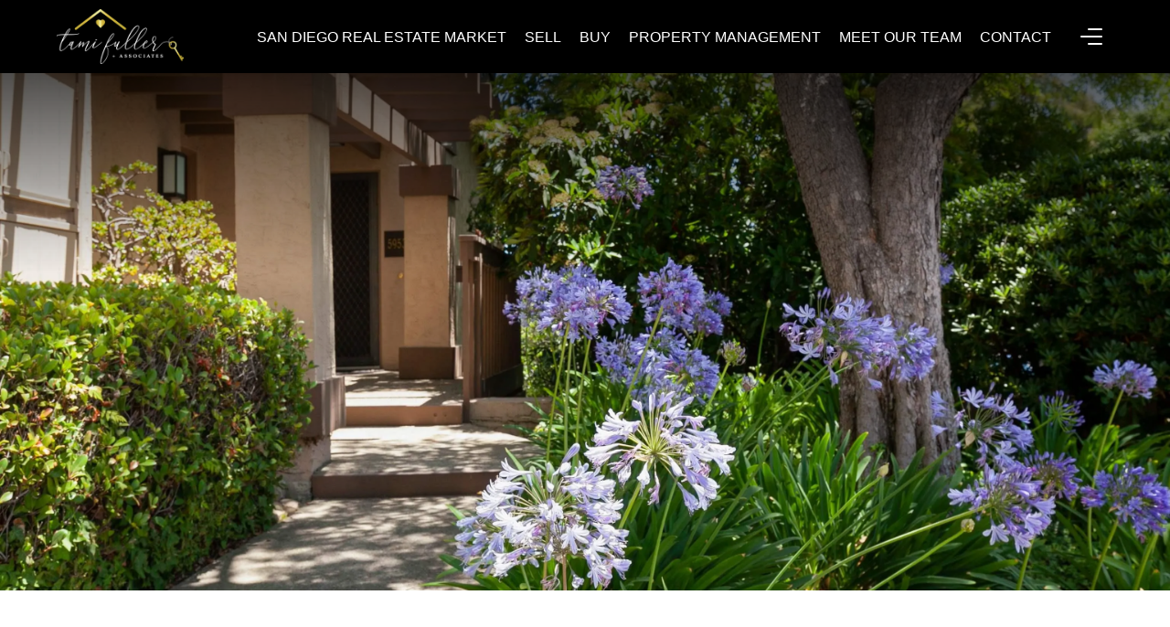

--- FILE ---
content_type: text/html; charset=utf-8
request_url: https://tamifuller.com/properties/5953-gaines-st-old-town-sd-ca-92110-240001231
body_size: 84534
content:
<!DOCTYPE html>
<html class="no-js" lang=en>
<head>
    <meta charset="utf-8">
    <meta http-equiv="x-ua-compatible" content="ie=edge">
    <meta name="viewport" content="width=device-width, initial-scale=1.0">
    <meta name="twitter:card" content="summary_large_image">
        <title>5953 Gaines St | Real Estate Listing | Tami Fuller & Associates</title>
        <meta property="og:title" content="5953 Gaines St | Real Estate Listing | Tami Fuller &amp; Associates">
        <meta name="twitter:title" content="5953 Gaines St | Real Estate Listing | Tami Fuller &amp; Associates">
        <meta name="description" content="Park Place Estates, Premier Development, located at the west end of Mission Valley! 3 Bedroom, 2.5 Bath End unit Townhome with a 2 Car attached Garage! 1601 Estimated Square feet. Vaulted ceilings, Freshly painted, romantic fireplace, newer flooring So...">
        <meta property="og:description" content="Park Place Estates, Premier Development, located at the west end of Mission Valley! 3 Bedroom, 2.5 Bath End unit Townhome with a 2 Car attached Garage! 1601 Estimated Square feet. Vaulted ceilings, Freshly painted, romantic fireplace, newer flooring So...">
        <meta name="twitter:description" content="Park Place Estates, Premier Development, located at the west end of Mission Valley! 3 Bedroom, 2.5 Bath End unit Townhome with a 2 Car attached Garage! 1601 Estimated Square feet. Vaulted ceilings,...">
        <meta property="og:image" content="https://dlajgvw9htjpb.cloudfront.net/cms/02cc0c03-4319-44dc-b880-18c76b59c12b/240001231/1708570193843621553.jpg">
        <meta name="twitter:image" content="https://dlajgvw9htjpb.cloudfront.net/cms/02cc0c03-4319-44dc-b880-18c76b59c12b/240001231/1708570193843621553.jpg">
        <meta property="og:url" content="https://tamifuller.com/properties/5953-gaines-st-old-town-sd-ca-92110-240001231">
        <link rel="canonical" href="https://tamifuller.com/properties/5953-gaines-st-old-town-sd-ca-92110-240001231">
    <script>(function(html){html.className = html.className.replace(/\bno-js\b/,'js')})(document.documentElement);</script>
    <link rel="preconnect" href="https://fonts.googleapis.com">
    <link rel="preconnect" href="https://fonts.gstatic.com" crossorigin>
    <link rel="stylesheet" href="https://fonts.googleapis.com/css?family=EB%20Garamond:400,500,600,700,800,400i,500i,600i,700i,800i">
    <link rel="preload" href="https://cdnjs.cloudflare.com/ajax/libs/ion-rangeslider/2.3.1/css/ion.rangeSlider.min.css" as="style" onload="this.onload=null;this.rel='stylesheet'">
    <noscript><link rel="stylesheet" href="https://cdnjs.cloudflare.com/ajax/libs/ion-rangeslider/2.3.1/css/ion.rangeSlider.min.css"></noscript>
    <link rel="icon" type="image/x-icon" href="/favicon.ico">
    <link rel="icon" type="image/png" sizes="16x16" href="/favicon-16x16.png">
    <link rel="icon" type="image/png" sizes="32x32" href="/favicon-32x32.png">
    <link rel="icon" type="image/png" sizes="48x48" href="/favicon-48x48.png">
    <style id="global-css">:root{--global-primary-font-family:'EB Garamond',serif;--global-primary-font-family-short:EB Garamond;--global-secondary-font-family:'Helvetica',serif;--global-secondary-font-family-short:Helvetica;--global-body-padding:0px;--global-background-color:#fff;--global-body-font-size:18px;--global-h1-font-size:74px;--global-h2-font-size:42px;--global-h3-font-size:36px;--global-h4-font-size:32px;--global-h5-font-size:22px;--global-h6-font-size:20px;--global-section-padding:96px;}@media (max-width: 768px){:root{--global-section-padding:64px;}}body{padding:0px;background-color:#fff;font-family:'Helvetica',serif;font-size:18px;}@media (min-width: 768px){body{padding:0px 0px 0px 0px;}}h1,h2,h3,h4,h5,h6,button{font-family:'EB Garamond',serif;}h1{font-size:74px;}h2{font-size:42px;}h3{font-size:36px;}h4{font-size:32px;}h5{font-size:22px;}h6{font-size:20px;}</style>
        <link rel="stylesheet" type="text/css" href="https://styles.luxurypresence.com/cb-lux-agent/index.css" />
    <style id="website-css">#global-navbar .nav-list li .link{font-size:16px;}#global-sidemenu .sidemenu-main__header .sidemenu-logo{width:250px;height:100px;}@media only screen and (max-width: 767px){#global-navbar .header{height:100px;}}nav#global-navbar .header{height:80px;}nav#global-navbar .header .container .logo img{height:60px;}li.navigation__item{cursor:pointer;}footer .row-1 .nav-list li.navigation__item .link{color:#C0B39A;}footer .row-1 .nav-list li.navigation__item .link :after{background:#C0B39A;}p.ttu{color:#C0B39A;}nav#global-navbar.scroll{background-color:#000!important;-webkit-transform:translateY(0px) scaleY(1)!important;-moz-transform:translateY(0px) scaleY(1)!important;-ms-transform:translateY(0px) scaleY(1)!important;transform:translateY(0px) scaleY(1)!important;}nav#global-navbar.scroll .header .nav-list li .link{color:#fff;}nav#global-navbar.scroll .header__hamburger span{background-color:#fff;}nav#global-navbar.scroll .header__hamburger span:after{background-color:#fff;}nav#global-navbar.scroll .header__hamburger span:before{background-color:#fff;}nav#global-navbar{background-color:#000!important;}#global-sidemenu .sidemenu .sidemenu-main__nav .sidemenu_nav-link{color:#000;}#global-sidemenu .sidemenu .sidemenu-main__nav .sidemenu_nav-link:hover{color:#333!important;}#global-sidemenu .sidemenu_subnav-link{color:#000;}#global-sidemenu .sidemenu_subnav-link:hover{color:#333333;}h5{font-size:26px;}div.opening button.scroll-down-icon.opening__scroll-down{font-size:20px;}div.contact-us__info h2{color:#C0B39A;}.lp-arrow{box-shadow:0px 5px 10px 0px rgba(0,0,0,0.5);}</style>
    <style id="wow-hide-elements">.wow{visibility:hidden!important}</style>
        <style id="page-css">
            #section-2034835c-3bd3-4c87-8a06-d4ac99d27bcf{color:#ffffff;--fontColor:#ffffff;--fontColor_H:0;--fontColor_S:0%;--fontColor_L:100%;--fontColor_A:1;--fontColor_darkenDir:-1;--bgColor:#ffffff;--bgColor_H:0;--bgColor_S:0%;--bgColor_L:100%;--bgColor_A:1;--bgColor_darkenDir:-1;background-color:#ffffff;}#section-2034835c-3bd3-4c87-8a06-d4ac99d27bcf .slider-arrow--dark-bg{border-color:#fff;background-color:#fff;}#section-2034835c-3bd3-4c87-8a06-d4ac99d27bcf .slider-arrow:before{width:15px;height:1px;background-color:#c0b39a;-webkit-transform:translate(-50%, -50%);-moz-transform:translate(-50%, -50%);-ms-transform:translate(-50%, -50%);transform:translate(-50%, -50%);}#section-2034835c-3bd3-4c87-8a06-d4ac99d27bcf .slider-arrow:after{content:"";position:absolute;display:block;width:8px;height:8px;border-right:1px solid #c0b39a;border-top:1px solid #c0b39a;}#section-2034835c-3bd3-4c87-8a06-d4ac99d27bcf .slider-arrow--dark-bg:hover{background-color:transparent;border-color:#fff;}#section-2034835c-3bd3-4c87-8a06-d4ac99d27bcf .slider-arrow:hover:after{border-top:1px solid #fff;border-right:1px solid #fff;}#section-2034835c-3bd3-4c87-8a06-d4ac99d27bcf .slider-arrow:hover:before{background-color:#fff;}#section-2034835c-3bd3-4c87-8a06-d4ac99d27bcf .property-intro-section{position:relative;padding-bottom:74px;}@media (max-width: 991px){#section-2034835c-3bd3-4c87-8a06-d4ac99d27bcf .property-intro-section{padding-bottom:0;}}#section-2034835c-3bd3-4c87-8a06-d4ac99d27bcf .property-intro-section.full-screen{padding-bottom:0;}#section-2034835c-3bd3-4c87-8a06-d4ac99d27bcf .property-intro-section.full-screen ul.property-intro li{height:100vh;background-color:var(--global-grey);}@media (max-width: 991px){#section-2034835c-3bd3-4c87-8a06-d4ac99d27bcf .property-intro-section.full-screen ul.property-intro li{height:calc(100vh - 78px);}}#section-2034835c-3bd3-4c87-8a06-d4ac99d27bcf .property-intro-section.full-screen .button-wrapper{top:76%;}@media (max-width: 600px){#section-2034835c-3bd3-4c87-8a06-d4ac99d27bcf .property-intro-section ul.property-intro .slick-arrow{top:90%;}#section-2034835c-3bd3-4c87-8a06-d4ac99d27bcf .property-intro-section ul.property-intro .slick-arrow.slider-arrow--left{right:84px;left:unset;}}#section-2034835c-3bd3-4c87-8a06-d4ac99d27bcf ul.property-intro li{height:calc(100vh - 74px);margin:0;}@media (max-width: 991px){#section-2034835c-3bd3-4c87-8a06-d4ac99d27bcf ul.property-intro li{height:calc(100vh - 78px);}}@media (max-width: 600px){#section-2034835c-3bd3-4c87-8a06-d4ac99d27bcf ul.property-intro li{height:360px;}}#section-2034835c-3bd3-4c87-8a06-d4ac99d27bcf ul.property-intro .img{cursor:pointer;}#section-2034835c-3bd3-4c87-8a06-d4ac99d27bcf ul.property-intro .img:before{content:'';display:block;position:absolute;left:0;right:0;top:0;height:300px;background-image:linear-gradient(to bottom, rgba(0, 0, 0, 0.92), rgba(84, 84, 84, 0));z-index:2;}@media (hover: hover) and (pointer: fine){#section-2034835c-3bd3-4c87-8a06-d4ac99d27bcf ul.property-intro .img:hover img{-webkit-transform:scale(1.05);-moz-transform:scale(1.05);-ms-transform:scale(1.05);transform:scale(1.05);}}#section-2034835c-3bd3-4c87-8a06-d4ac99d27bcf ul.property-intro img{position:absolute;top:0;left:0;height:100%;width:100%;object-fit:cover;-webkit-transition:-webkit-transform 0.2s ease-out;transition:transform 0.2s ease-out;}#section-2034835c-3bd3-4c87-8a06-d4ac99d27bcf ul.property-intro img.portrait{object-fit:contain;}#section-2034835c-3bd3-4c87-8a06-d4ac99d27bcf ul.property-intro .slick-arrow{position:absolute;top:50%;-webkit-transform:translateY(-50%);-moz-transform:translateY(-50%);-ms-transform:translateY(-50%);transform:translateY(-50%);z-index:2;}#section-2034835c-3bd3-4c87-8a06-d4ac99d27bcf ul.property-intro .slick-arrow.slider-arrow--right{right:80px;}@media (max-width: 768px){#section-2034835c-3bd3-4c87-8a06-d4ac99d27bcf ul.property-intro .slick-arrow.slider-arrow--right{right:20px;}}#section-2034835c-3bd3-4c87-8a06-d4ac99d27bcf ul.property-intro .slick-arrow.slider-arrow--left{left:80px;}@media (max-width: 768px){#section-2034835c-3bd3-4c87-8a06-d4ac99d27bcf ul.property-intro .slick-arrow.slider-arrow--left{left:20px;}}#section-2034835c-3bd3-4c87-8a06-d4ac99d27bcf ul.property-intro-nav{margin:0;position:absolute;max-width:968px;width:100%;left:50%;bottom:0;-webkit-transform:translateX(-50%);-moz-transform:translateX(-50%);-ms-transform:translateX(-50%);transform:translateX(-50%);}@media (max-width: 991px){#section-2034835c-3bd3-4c87-8a06-d4ac99d27bcf ul.property-intro-nav{max-width:100%;position:static;-webkit-transform:translateX(0);-moz-transform:translateX(0);-ms-transform:translateX(0);transform:translateX(0);}}#section-2034835c-3bd3-4c87-8a06-d4ac99d27bcf ul.property-intro-nav li{position:relative;z-index:50;vertical-align:top;margin:0;}#section-2034835c-3bd3-4c87-8a06-d4ac99d27bcf ul.property-intro-nav img{height:138px;width:242px;vertical-align:top;object-fit:cover;}@media (max-width: 991px){#section-2034835c-3bd3-4c87-8a06-d4ac99d27bcf ul.property-intro-nav img{width:139px;height:78px;}}#section-2034835c-3bd3-4c87-8a06-d4ac99d27bcf .visible{display:block;}#section-2034835c-3bd3-4c87-8a06-d4ac99d27bcf .pseudo-image{width:100%;background-image:var(--smallUrl);-webkit-background-position:center;background-position:center;background-repeat:no-repeat;-webkit-background-size:contain;background-size:contain;}@media (min-width: 480px){#section-2034835c-3bd3-4c87-8a06-d4ac99d27bcf .pseudo-image{background-image:var(--mediumUrl);}}@media (min-width: 1024px){#section-2034835c-3bd3-4c87-8a06-d4ac99d27bcf .pseudo-image{background-image:var(--largeUrl);}}#section-2034835c-3bd3-4c87-8a06-d4ac99d27bcf .button-wrapper{padding:0;margin:0;height:40px;position:absolute;z-index:10;left:0px;bottom:90px;}@media (min-width: 600px){#section-2034835c-3bd3-4c87-8a06-d4ac99d27bcf .button-wrapper{bottom:110px;right:30px;left:unset;top:unset;}}#section-2034835c-3bd3-4c87-8a06-d4ac99d27bcf .button-wrapper .button{border:none;background-color:transparent;padding:0;cursor:pointer;color:#fff;outline:none;height:40px;display:-webkit-box;display:-webkit-flex;display:-ms-flexbox;display:flex;-webkit-align-items:center;-webkit-box-align:center;-ms-flex-align:center;align-items:center;}#section-2034835c-3bd3-4c87-8a06-d4ac99d27bcf .button-wrapper span{font-size:13px;}@media (max-width: 767px){#section-2034835c-3bd3-4c87-8a06-d4ac99d27bcf .button-wrapper span{display:none;}}#section-2034835c-3bd3-4c87-8a06-d4ac99d27bcf .button-wrapper svg{height:40px;width:40px;margin-left:16px;}#section-2034835c-3bd3-4c87-8a06-d4ac99d27bcf .images__wrap{display:-webkit-box;display:-webkit-flex;display:-ms-flexbox;display:flex;-webkit-box-flex-wrap:wrap;-webkit-flex-wrap:wrap;-ms-flex-wrap:wrap;flex-wrap:wrap;}#section-2034835c-3bd3-4c87-8a06-d4ac99d27bcf .images__item{-webkit-flex-basis:50%;-ms-flex-preferred-size:50%;flex-basis:50%;padding:12px;}@media (max-width: 992px){#section-2034835c-3bd3-4c87-8a06-d4ac99d27bcf .images__item{-webkit-flex-basis:100%;-ms-flex-preferred-size:100%;flex-basis:100%;padding:3px;}}#section-2034835c-3bd3-4c87-8a06-d4ac99d27bcf .images__item:nth-child(3n-2){-webkit-flex-basis:100%;-ms-flex-preferred-size:100%;flex-basis:100%;}#section-2034835c-3bd3-4c87-8a06-d4ac99d27bcf .images__image{padding-bottom:56%;width:100%;background:center no-repeat;-webkit-background-size:cover;background-size:cover;cursor:pointer;}#section-2034835c-3bd3-4c87-8a06-d4ac99d27bcf .modal-1{display:none;position:fixed;background-color:#000;top:0;left:0;height:100%;width:100%;z-index:1000;overflow-y:auto;padding:24px 64px 76px 64px;}@media (min-width: 1800px){#section-2034835c-3bd3-4c87-8a06-d4ac99d27bcf .modal-1{padding:8.3333vw 8.3333vw 17.6389vw 8.3333vw;}}@media (min-width: 768px) and (max-width: 1439px){#section-2034835c-3bd3-4c87-8a06-d4ac99d27bcf .modal-1{padding:24px 64px 76px 64px;}}@media (max-width: 767px){#section-2034835c-3bd3-4c87-8a06-d4ac99d27bcf .modal-1{padding:24px 0 64px 0;}}#section-2034835c-3bd3-4c87-8a06-d4ac99d27bcf .modal-1::-webkit-scrollbar{display:none;}#section-2034835c-3bd3-4c87-8a06-d4ac99d27bcf .visible{display:block;}#section-2034835c-3bd3-4c87-8a06-d4ac99d27bcf .btn-group{display:-webkit-box;display:-webkit-flex;display:-ms-flexbox;display:flex;-webkit-box-pack:justify;-webkit-justify-content:space-between;justify-content:space-between;position:relative;margin:0 12px 12px;}@media (max-width: 767px){#section-2034835c-3bd3-4c87-8a06-d4ac99d27bcf .btn-group{margin:0 40px 24px 40px;}}#section-2034835c-3bd3-4c87-8a06-d4ac99d27bcf .nav-tab{display:-webkit-box;display:-webkit-flex;display:-ms-flexbox;display:flex;position:relative;}#section-2034835c-3bd3-4c87-8a06-d4ac99d27bcf .nav-tab a{margin-right:16px;display:-webkit-box;display:-webkit-flex;display:-ms-flexbox;display:flex;-webkit-align-items:center;-webkit-box-align:center;-ms-flex-align:center;align-items:center;-webkit-text-decoration:none;text-decoration:none;color:#ffffff;padding:9px 10px;border-radius:4px;line-height:1;background:#1E1E1E;-webkit-transition:.3s linear;transition:.3s linear;}@media (max-width: 480px){#section-2034835c-3bd3-4c87-8a06-d4ac99d27bcf .nav-tab a{padding:0;background:transparent;border-radius:none;margin-right:26px;}}#section-2034835c-3bd3-4c87-8a06-d4ac99d27bcf .nav-tab a:last-of-type{margin-right:0;}@media (max-width: 480px){#section-2034835c-3bd3-4c87-8a06-d4ac99d27bcf .nav-tab a span{display:none;}}#section-2034835c-3bd3-4c87-8a06-d4ac99d27bcf .nav-tab a svg path{-webkit-transition:.3s linear;transition:.3s linear;}@media (min-width: 481px){#section-2034835c-3bd3-4c87-8a06-d4ac99d27bcf .nav-tab a svg{display:none;}}#section-2034835c-3bd3-4c87-8a06-d4ac99d27bcf .nav-tab a:hover,#section-2034835c-3bd3-4c87-8a06-d4ac99d27bcf .nav-tab a.active{-webkit-transition:.3s linear;transition:.3s linear;}@media (min-width: 481px){#section-2034835c-3bd3-4c87-8a06-d4ac99d27bcf .nav-tab a:hover,#section-2034835c-3bd3-4c87-8a06-d4ac99d27bcf .nav-tab a.active{background:#404040;}}#section-2034835c-3bd3-4c87-8a06-d4ac99d27bcf .nav-tab a.active svg path{stroke:#ffffff;-webkit-transition:.3s linear;transition:.3s linear;}#section-2034835c-3bd3-4c87-8a06-d4ac99d27bcf .nav-tab a:last-of-type{margin-right:0;}#section-2034835c-3bd3-4c87-8a06-d4ac99d27bcf .tab-wrap{padding:12px 12px 0;}#section-2034835c-3bd3-4c87-8a06-d4ac99d27bcf .tab-wrap p{color:#ffffff;}@media (max-width: 992px){#section-2034835c-3bd3-4c87-8a06-d4ac99d27bcf .tab-wrap{padding:0 3px;}}#section-2034835c-3bd3-4c87-8a06-d4ac99d27bcf .property-map__canvas,#section-2034835c-3bd3-4c87-8a06-d4ac99d27bcf .street-panorama{padding-bottom:56%;width:100%;}#section-2034835c-3bd3-4c87-8a06-d4ac99d27bcf .lp-lightbox__close{background:#1E1E1E;border-radius:4px;position:relative;right:auto;top:auto;-webkit-transition:.3s linear;transition:.3s linear;}#section-2034835c-3bd3-4c87-8a06-d4ac99d27bcf .lp-lightbox__close:hover,#section-2034835c-3bd3-4c87-8a06-d4ac99d27bcf .lp-lightbox__close.active{background:#404040;-webkit-transition:.3s linear;transition:.3s linear;}#section-2034835c-3bd3-4c87-8a06-d4ac99d27bcf .share-close{display:-webkit-box;display:-webkit-flex;display:-ms-flexbox;display:flex;position:relative;}#section-2034835c-3bd3-4c87-8a06-d4ac99d27bcf .share-close .share-box{display:-webkit-box;display:-webkit-flex;display:-ms-flexbox;display:flex;-webkit-align-items:center;-webkit-box-align:center;-ms-flex-align:center;align-items:center;margin-right:32px;cursor:pointer;-webkit-transition:.3s linear;transition:.3s linear;}@media (hover: hover) and (pointer: fine){#section-2034835c-3bd3-4c87-8a06-d4ac99d27bcf .share-close .share-box:hover{opacity:.7;}}@media (max-width: 768px){#section-2034835c-3bd3-4c87-8a06-d4ac99d27bcf .share-close .share-box{margin-right:30px;}}#section-2034835c-3bd3-4c87-8a06-d4ac99d27bcf .share-close .share-box span{margin-left:12px;line-height:1;color:#ffffff;}@media (max-width: 768px){#section-2034835c-3bd3-4c87-8a06-d4ac99d27bcf .share-close .share-box span{display:none;}}#section-2034835c-3bd3-4c87-8a06-d4ac99d27bcf .share-socials{list-style:none;background:#ffffff;padding:8px 31px 8px 12px;margin:0;border-radius:4px;position:absolute;bottom:-5px;left:0;-webkit-transform:translateY(100%);-moz-transform:translateY(100%);-ms-transform:translateY(100%);transform:translateY(100%);display:none;z-index:10;}@media (max-width: 768px){#section-2034835c-3bd3-4c87-8a06-d4ac99d27bcf .share-socials{left:auto;right:0;}}#section-2034835c-3bd3-4c87-8a06-d4ac99d27bcf .share-socials li{margin-bottom:16px;line-height:1;}#section-2034835c-3bd3-4c87-8a06-d4ac99d27bcf .share-socials li a{color:#404040;white-space:nowrap;font-size:12px;}#section-2034835c-3bd3-4c87-8a06-d4ac99d27bcf .share-socials li a i{width:20px;text-align:center;margin-right:5px;}#section-2034835c-3bd3-4c87-8a06-d4ac99d27bcf .share-socials li:last-of-type{margin-bottom:0;}#section-2034835c-3bd3-4c87-8a06-d4ac99d27bcf .lp-expand-btn{display:none;}#section-559724dc-c2c5-4da0-9cd8-50406533da9c{color:#15171a;--fontColor:#15171a;--fontColor_H:216;--fontColor_S:11%;--fontColor_L:9%;--fontColor_A:1;--fontColor_darkenDir:1;--bgColor:#fff;--bgColor_H:0;--bgColor_S:0%;--bgColor_L:100%;--bgColor_A:1;--bgColor_darkenDir:-1;background-color:#fff;}#section-559724dc-c2c5-4da0-9cd8-50406533da9c .property-details .property-state__label{color:#000!important;}#section-559724dc-c2c5-4da0-9cd8-50406533da9c #local_offer-24px{-webkit-filter:grayscale(100%);filter:grayscale(100%);}#section-559724dc-c2c5-4da0-9cd8-50406533da9c .feature{font-size:16px;}#section-559724dc-c2c5-4da0-9cd8-50406533da9c .property-details .container{padding-top:100px;padding-bottom:135px;}@media (max-width: 992px){#section-559724dc-c2c5-4da0-9cd8-50406533da9c .property-details .container{padding-top:80px;padding-bottom:80px;}}#section-559724dc-c2c5-4da0-9cd8-50406533da9c .property-details__first{padding-bottom:60px;border-bottom:solid 1px #e8e8e8;}@media (max-width: 768px){#section-559724dc-c2c5-4da0-9cd8-50406533da9c .property-details__first{padding-bottom:40px;}}#section-559724dc-c2c5-4da0-9cd8-50406533da9c .property-details__second{margin-top:60px;display:-webkit-box;display:-webkit-flex;display:-ms-flexbox;display:flex;}@media (max-width: 992px){#section-559724dc-c2c5-4da0-9cd8-50406533da9c .property-details__second{display:block;}}@media (max-width: 768px){#section-559724dc-c2c5-4da0-9cd8-50406533da9c .property-details__second{margin-top:40px;}}#section-559724dc-c2c5-4da0-9cd8-50406533da9c .property-details .property-state{display:-webkit-box;display:-webkit-flex;display:-ms-flexbox;display:flex;margin-bottom:20px;height:40px;}@media (max-width: 768px){#section-559724dc-c2c5-4da0-9cd8-50406533da9c .property-details .property-state{margin-bottom:40px;}}#section-559724dc-c2c5-4da0-9cd8-50406533da9c .property-details .property-state__icon{background-color:rgba(0, 0, 0, 0.1);width:40px;height:40px;padding:9px 8px 7px;}#section-559724dc-c2c5-4da0-9cd8-50406533da9c .property-details .property-state__label{text-align:center;text-transform:capitalize;height:40px;padding:10px 25px 10px;background-color:rgba(0, 0, 0, 0.05);color:var(--global-brown-grey);text-transform:uppercase;}@media (min-width: 769px){#section-559724dc-c2c5-4da0-9cd8-50406533da9c .property-details .month-price{display:block;}}#section-559724dc-c2c5-4da0-9cd8-50406533da9c .property-details .property-data{display:-webkit-box;display:-webkit-flex;display:-ms-flexbox;display:flex;-webkit-box-pack:justify;-webkit-justify-content:space-between;justify-content:space-between;}@media (max-width: 768px){#section-559724dc-c2c5-4da0-9cd8-50406533da9c .property-details .property-data{display:block;}}#section-559724dc-c2c5-4da0-9cd8-50406533da9c .property-details .property-data__heading{max-width:59%;}@media (max-width: 768px){#section-559724dc-c2c5-4da0-9cd8-50406533da9c .property-details .property-data__heading{max-width:100%;}}#section-559724dc-c2c5-4da0-9cd8-50406533da9c .property-details .property-data__heading h2{margin-bottom:20px;}@media (max-width: 768px){#section-559724dc-c2c5-4da0-9cd8-50406533da9c .property-details .property-data__heading h2{margin-bottom:35px;}}#section-559724dc-c2c5-4da0-9cd8-50406533da9c .property-details .property-data__heading h6{margin-bottom:0;}@media (max-width: 768px){#section-559724dc-c2c5-4da0-9cd8-50406533da9c .property-details .property-data__heading h6{margin-bottom:15px;}}#section-559724dc-c2c5-4da0-9cd8-50406533da9c .property-details .property-data__price{text-align:right;line-height:1.37;}@media (max-width: 768px){#section-559724dc-c2c5-4da0-9cd8-50406533da9c .property-details .property-data__price{text-align:left;}}#section-559724dc-c2c5-4da0-9cd8-50406533da9c .property-details .property-data__price .text-light{font-weight:lighter;}@media (min-width: 993px){#section-559724dc-c2c5-4da0-9cd8-50406533da9c .property-details .summary-box{width:335px;padding-right:50px;}}#section-559724dc-c2c5-4da0-9cd8-50406533da9c .property-details .summary-box h2{margin-bottom:23px;}#section-559724dc-c2c5-4da0-9cd8-50406533da9c .property-details .summary-box__house{margin-bottom:50px;}@media (max-width: 768px){#section-559724dc-c2c5-4da0-9cd8-50406533da9c .property-details .summary-box__house{margin-bottom:33px;}}#section-559724dc-c2c5-4da0-9cd8-50406533da9c .property-details .summary-box__house span{font-weight:lighter;}#section-559724dc-c2c5-4da0-9cd8-50406533da9c .property-details .summary-box__house p{margin-bottom:0;}#section-559724dc-c2c5-4da0-9cd8-50406533da9c .property-details .conv-box{-webkit-flex:1 0;-ms-flex:1 0;flex:1 0;}#section-559724dc-c2c5-4da0-9cd8-50406533da9c .property-details .conv-box__list{margin:0 -18px 68px;display:-webkit-box;display:-webkit-flex;display:-ms-flexbox;display:flex;}@media (max-width: 768px){#section-559724dc-c2c5-4da0-9cd8-50406533da9c .property-details .conv-box__list{margin:0 -15px 49px;}}@media (max-width: 560px){#section-559724dc-c2c5-4da0-9cd8-50406533da9c .property-details .conv-box__list{margin-left:-2px;margin-right:-2px;}}#section-559724dc-c2c5-4da0-9cd8-50406533da9c .property-details .conv-box__list li{text-align:center;padding:13px 18px;}@media (max-width: 768px){#section-559724dc-c2c5-4da0-9cd8-50406533da9c .property-details .conv-box__list li{padding:0 15px;}}@media (max-width: 560px){#section-559724dc-c2c5-4da0-9cd8-50406533da9c .property-details .conv-box__list li{padding:0 2px;width:25%;text-align:center;}}#section-559724dc-c2c5-4da0-9cd8-50406533da9c .property-details .conv-box__list li+li{border-left:1px #e8e8e8 solid;}@media (max-width: 560px){#section-559724dc-c2c5-4da0-9cd8-50406533da9c .property-details .conv-box__list li span{display:none;}}#section-559724dc-c2c5-4da0-9cd8-50406533da9c .property-details .share-button{text-align:center;display:inline-block;cursor:pointer;}#section-559724dc-c2c5-4da0-9cd8-50406533da9c .property-details .desktop-share{display:inline-block;}@media (max-width: 992px){#section-559724dc-c2c5-4da0-9cd8-50406533da9c .property-details .desktop-share{display:none;}}#section-559724dc-c2c5-4da0-9cd8-50406533da9c .property-details .mobile-share{margin-top:40px;display:inline-block;}@media (max-width: 560px){#section-559724dc-c2c5-4da0-9cd8-50406533da9c .property-details .mobile-share{display:block;}}@media (min-width: 993px){#section-559724dc-c2c5-4da0-9cd8-50406533da9c .property-details .mobile-share{display:none;}}#section-559724dc-c2c5-4da0-9cd8-50406533da9c .property-details .box-share-opened{position:relative;}#section-559724dc-c2c5-4da0-9cd8-50406533da9c .property-details .box-share-opened .socials-sharing{visibility:visible;width:100%;}#section-559724dc-c2c5-4da0-9cd8-50406533da9c .property-details .socials-sharing.three_social{width:100%;}#section-559724dc-c2c5-4da0-9cd8-50406533da9c .property-details .socials-sharing.three_social li{-webkit-flex:auto;-ms-flex:auto;flex:auto;}#section-559724dc-c2c5-4da0-9cd8-50406533da9c .property-details .socials-sharing.three_social li:first-of-type a{border-radius:3px 0 0 3px;}#section-559724dc-c2c5-4da0-9cd8-50406533da9c .property-details .socials-sharing.three_social li:last-of-type a{border-radius:0 3px 3px 0;}#section-559724dc-c2c5-4da0-9cd8-50406533da9c .property-details .socials-sharing.three_social li a{width:100%;}#section-c6bc371f-14c9-48a0-9e00-89687438f786{color:#15171a;--fontColor:#15171a;--fontColor_H:216;--fontColor_S:11%;--fontColor_L:9%;--fontColor_A:1;--fontColor_darkenDir:1;--bgColor:#fff;--bgColor_H:0;--bgColor_S:0%;--bgColor_L:100%;--bgColor_A:1;--bgColor_darkenDir:-1;--section-padding-top:calc(4 / 4 * var(--global-section-padding));--section-padding-bottom:calc(4 / 4 * var(--global-section-padding));background-color:#fff;}#section-c6bc371f-14c9-48a0-9e00-89687438f786 .property-contact{padding-top:154px;padding-bottom:163px;}@media (max-width: 768px){#section-c6bc371f-14c9-48a0-9e00-89687438f786 .property-contact{padding-top:80px;padding-bottom:80px;}}#section-c6bc371f-14c9-48a0-9e00-89687438f786 .property-contact__content{display:-webkit-box;display:-webkit-flex;display:-ms-flexbox;display:flex;}@media (max-width: 1300px){#section-c6bc371f-14c9-48a0-9e00-89687438f786 .property-contact__content{display:block;}}#section-c6bc371f-14c9-48a0-9e00-89687438f786 .property-contact__content h2{margin-right:100px;}@media (max-width: 1300px){#section-c6bc371f-14c9-48a0-9e00-89687438f786 .property-contact__content h2{padding-left:62px;max-width:inherit;margin-bottom:40px;}}@media (max-width: 992px){#section-c6bc371f-14c9-48a0-9e00-89687438f786 .property-contact__content h2{padding-left:0;margin-right:0;}}#section-c6bc371f-14c9-48a0-9e00-89687438f786 .property-contact .agents-list{width:100%;list-style:none;}#section-c6bc371f-14c9-48a0-9e00-89687438f786 .property-contact .agents-list li{border-bottom:solid 1px #f0f0f0;padding:30px 0;}#section-c6bc371f-14c9-48a0-9e00-89687438f786 .property-contact .agents-list li:first-of-type{padding:0 0 30px 0;}#section-c6bc371f-14c9-48a0-9e00-89687438f786 .property-contact .agents-list li:last-of-type{border-bottom:transparent;}#section-c6bc371f-14c9-48a0-9e00-89687438f786 .property-contact .agents-list__wrap{display:-webkit-box;display:-webkit-flex;display:-ms-flexbox;display:flex;}@media (max-width: 1300px){#section-c6bc371f-14c9-48a0-9e00-89687438f786 .property-contact .agents-list__wrap{padding:0 62px;}}@media (max-width: 992px){#section-c6bc371f-14c9-48a0-9e00-89687438f786 .property-contact .agents-list__wrap{display:block;padding:0;}}#section-c6bc371f-14c9-48a0-9e00-89687438f786 .property-contact .agents-list__image{font-size:0;width:113px;height:113px;border-radius:50%;overflow:hidden;margin-bottom:23px;}@media (max-width: 992px){#section-c6bc371f-14c9-48a0-9e00-89687438f786 .property-contact .agents-list__image{margin-bottom:0;margin-right:40px;}}@media (max-width: 560px){#section-c6bc371f-14c9-48a0-9e00-89687438f786 .property-contact .agents-list__image{width:65px;height:65px;margin-right:20px;}}#section-c6bc371f-14c9-48a0-9e00-89687438f786 .property-contact .agents-list__image img{width:100%;height:100%;object-fit:cover;background-color:var(--global-grey);}#section-c6bc371f-14c9-48a0-9e00-89687438f786 .property-contact .agents-list__name{width:333px;padding-right:15px;}@media (max-width: 992px){#section-c6bc371f-14c9-48a0-9e00-89687438f786 .property-contact .agents-list__name{width:100%;display:-webkit-box;display:-webkit-flex;display:-ms-flexbox;display:flex;-webkit-align-items:center;-webkit-box-align:center;-ms-flex-align:center;align-items:center;margin-bottom:40px;padding-right:0;}}#section-c6bc371f-14c9-48a0-9e00-89687438f786 .property-contact .agents-list__name h3{margin:0;line-height:42px;}#section-c6bc371f-14c9-48a0-9e00-89687438f786 .property-contact .agents-list__contacts .contact-zone{display:-webkit-box;display:-webkit-flex;display:-ms-flexbox;display:flex;-webkit-box-flex-wrap:wrap;-webkit-flex-wrap:wrap;-ms-flex-wrap:wrap;flex-wrap:wrap;-webkit-align-items:center;-webkit-box-align:center;-ms-flex-align:center;align-items:center;min-height:113px;margin-bottom:23px;}@media (max-width: 992px){#section-c6bc371f-14c9-48a0-9e00-89687438f786 .property-contact .agents-list__contacts .contact-zone{min-height:inherit;}}@media (max-width: 768px){#section-c6bc371f-14c9-48a0-9e00-89687438f786 .property-contact .agents-list__contacts .contact-zone{margin-bottom:40px;}}#section-c6bc371f-14c9-48a0-9e00-89687438f786 .property-contact .agents-list__contacts .contact-cell{margin-right:35px;}@media (max-width: 1440px){#section-c6bc371f-14c9-48a0-9e00-89687438f786 .property-contact .agents-list__contacts .contact-cell{padding:10px 0;}}@media (max-width: 992px){#section-c6bc371f-14c9-48a0-9e00-89687438f786 .property-contact .agents-list__contacts .contact-cell{width:33.3333%;margin-right:0;padding:0 10px 0 0;}}@media (max-width: 768px){#section-c6bc371f-14c9-48a0-9e00-89687438f786 .property-contact .agents-list__contacts .contact-cell{width:100%;padding:0;margin-bottom:25px;}}@media (max-width: 768px){#section-c6bc371f-14c9-48a0-9e00-89687438f786 .property-contact .agents-list__contacts .contact-cell:last-of-type{margin-bottom:0;}}#section-c6bc371f-14c9-48a0-9e00-89687438f786 .property-contact .agents-list__contacts .contact-cell .feature{margin-bottom:5px;}@media (max-width: 768px){#section-c6bc371f-14c9-48a0-9e00-89687438f786 .property-contact .agents-list__contacts .contact-cell .feature{margin-bottom:0;}}#section-c6bc371f-14c9-48a0-9e00-89687438f786 .property-contact .agents-list__contacts .contact-cell p{margin-bottom:0;}#section-c6bc371f-14c9-48a0-9e00-89687438f786>div:last-child{padding-top:calc(4 / 4 * var(--global-section-padding))!important;padding-bottom:calc(4 / 4 * var(--global-section-padding))!important;}#section-d4be6198-a774-493b-84f4-d0a137ddd578{color:#ffffff;--fontColor:#ffffff;--fontColor_H:0;--fontColor_S:0%;--fontColor_L:100%;--fontColor_A:1;--fontColor_darkenDir:-1;--bgColor:#000307;--bgColor_H:214;--bgColor_S:100%;--bgColor_L:1%;--bgColor_A:1;--bgColor_darkenDir:1;background-color:#000307;}#section-d4be6198-a774-493b-84f4-d0a137ddd578 .property-amenities h2,#section-d4be6198-a774-493b-84f4-d0a137ddd578 .property-amenities h4{margin-bottom:30px!important;}#section-d4be6198-a774-493b-84f4-d0a137ddd578 .property-amenities .container{padding-bottom:25px!important;}#section-d4be6198-a774-493b-84f4-d0a137ddd578 .property-amenities{--colorLighter1:hsla(var(--fontColor_H), var(--fontColor_S), var(--fontColor_L), 0.5);--colorLighter2:hsla(var(--fontColor_H), var(--fontColor_S), var(--fontColor_L), 0.3);}#section-d4be6198-a774-493b-84f4-d0a137ddd578 .property-amenities .container{padding-top:113px;padding-bottom:83px;}@media (max-width: 992px){#section-d4be6198-a774-493b-84f4-d0a137ddd578 .property-amenities .container{padding-top:80px;}}@media (max-width: 768px){#section-d4be6198-a774-493b-84f4-d0a137ddd578 .property-amenities .desktop-amenities{display:none;}}@media (min-width: 769px){#section-d4be6198-a774-493b-84f4-d0a137ddd578 .property-amenities .mobile-amenities{display:none;}}#section-d4be6198-a774-493b-84f4-d0a137ddd578 .property-amenities h2{margin-bottom:95px;}@media (max-width: 768px){#section-d4be6198-a774-493b-84f4-d0a137ddd578 .property-amenities h2{margin-bottom:40px;}}#section-d4be6198-a774-493b-84f4-d0a137ddd578 .property-amenities h4{color:var(--global-brown-grey);margin-bottom:31px;line-height:1;position:relative;}@media (max-width: 768px){#section-d4be6198-a774-493b-84f4-d0a137ddd578 .property-amenities h4{cursor:pointer;padding:34px 0;margin:0;}}#section-d4be6198-a774-493b-84f4-d0a137ddd578 .property-amenities h4:after{content:"";position:absolute;display:none;right:0;top:50%;margin-top:-2px;height:0;border-top:4px solid currentColor;border-left:4px solid transparent;border-right:4px solid transparent;-webkit-transform:translateZ(0);-moz-transform:translateZ(0);-ms-transform:translateZ(0);transform:translateZ(0);-webkit-transition:all .2s;transition:all .2s;}@media (max-width: 768px){#section-d4be6198-a774-493b-84f4-d0a137ddd578 .property-amenities h4:after{display:block;}}#section-d4be6198-a774-493b-84f4-d0a137ddd578 .property-amenities h4.active_acc:after{-webkit-transform:rotate(180deg);-moz-transform:rotate(180deg);-ms-transform:rotate(180deg);transform:rotate(180deg);}@media (min-width: 769px){#section-d4be6198-a774-493b-84f4-d0a137ddd578 .property-amenities .amenities-list{-webkit-column-count:2;column-count:2;-webkit-column-gap:80px;column-gap:80px;}}@media (min-width: 769px){#section-d4be6198-a774-493b-84f4-d0a137ddd578 .property-amenities .amenities-list__item{margin-bottom:75px;break-inside:avoid-column;}}#section-d4be6198-a774-493b-84f4-d0a137ddd578 .property-amenities .amenities-list__content{border-top:solid 1px var(--colorLighter2);padding-top:30px;}@media (max-width: 768px){#section-d4be6198-a774-493b-84f4-d0a137ddd578 .property-amenities .amenities-list__content{border-top:none;padding-top:0;padding-bottom:40px;}}#section-d4be6198-a774-493b-84f4-d0a137ddd578 .property-amenities .amenities-list__cell{display:-webkit-box;display:-webkit-flex;display:-ms-flexbox;display:flex;-webkit-align-items:baseline;-webkit-box-align:baseline;-ms-flex-align:baseline;align-items:baseline;}@media (max-width: 560px){#section-d4be6198-a774-493b-84f4-d0a137ddd578 .property-amenities .amenities-list__cell{-webkit-flex-direction:column;-ms-flex-direction:column;flex-direction:column;}}#section-d4be6198-a774-493b-84f4-d0a137ddd578 .property-amenities .amenities-list__cell .feature{width:224px;}@media (max-width: 992px){#section-d4be6198-a774-493b-84f4-d0a137ddd578 .property-amenities .amenities-list__cell .feature{width:180px;}}#section-d4be6198-a774-493b-84f4-d0a137ddd578 .property-amenities .amenities-list__cell .amenities-value{-webkit-flex:1 0;-ms-flex:1 0;flex:1 0;}@media (max-width: 560px){#section-d4be6198-a774-493b-84f4-d0a137ddd578 .property-amenities .amenities-list__cell .amenities-value{margin-top:3px;}}#section-d4be6198-a774-493b-84f4-d0a137ddd578 .property-amenities .amenities-list__cell:nth-child(n+2){margin-top:20px;}#section-153eb2d2-f670-4417-90e5-90d6158041eb{color:#ffffff;--fontColor:#ffffff;--fontColor_H:0;--fontColor_S:0%;--fontColor_L:100%;--fontColor_A:1;--fontColor_darkenDir:-1;--bgColor:#000307;--bgColor_H:214;--bgColor_S:100%;--bgColor_L:1%;--bgColor_A:1;--bgColor_darkenDir:1;background-color:#000307;}#section-153eb2d2-f670-4417-90e5-90d6158041eb #city-link{display:-webkit-box;display:-webkit-flex;display:-ms-flexbox;display:flex;}#section-153eb2d2-f670-4417-90e5-90d6158041eb .l-col,#section-153eb2d2-f670-4417-90e5-90d6158041eb .r-col{-webkit-flex-basis:50%;-ms-flex-preferred-size:50%;flex-basis:50%;}#section-153eb2d2-f670-4417-90e5-90d6158041eb ul{list-style-type:none;}#section-153eb2d2-f670-4417-90e5-90d6158041eb li{line-height:1.5em;}#section-153eb2d2-f670-4417-90e5-90d6158041eb a{color:var(--global-brown-grey);-webkit-text-decoration:underline;text-decoration:underline;font-size:1em;font-size:clamp(14px, 1.3vw, 20px);}#section-153eb2d2-f670-4417-90e5-90d6158041eb .redesign{border:2px solid var(--global-brown-grey);width:95vw;max-width:1440px;margin:2em auto;padding:1em;}#section-153eb2d2-f670-4417-90e5-90d6158041eb h2{line-height:1em;margin-bottom:1rem;font-size:2.5em;font-size:clamp(22px, 4vw, 44px);}#section-dc92e88c-5129-4935-ab7a-d6c73f416ca9{color:#ffffff;--fontColor:#ffffff;--fontColor_H:0;--fontColor_S:0%;--fontColor_L:100%;--fontColor_A:1;--fontColor_darkenDir:-1;--bgColor:#000307;--bgColor_H:214;--bgColor_S:100%;--bgColor_L:1%;--bgColor_A:1;--bgColor_darkenDir:1;background-color:#000307;}#section-dc92e88c-5129-4935-ab7a-d6c73f416ca9 .property-file-download .container{padding-top:163px;padding-bottom:150px;}@media (min-width: 1201px){#section-dc92e88c-5129-4935-ab7a-d6c73f416ca9 .property-file-download .container{max-width:980px;padding-left:0;padding-right:0;}}@media (max-width: 768px){#section-dc92e88c-5129-4935-ab7a-d6c73f416ca9 .property-file-download .container{padding-top:80px;padding-bottom:80px;}}#section-dc92e88c-5129-4935-ab7a-d6c73f416ca9 .property-file-download .property-file{display:-webkit-box;display:-webkit-flex;display:-ms-flexbox;display:flex;-webkit-align-items:flex-start;-webkit-box-align:flex-start;-ms-flex-align:flex-start;align-items:flex-start;-webkit-box-pack:justify;-webkit-justify-content:space-between;justify-content:space-between;}@media (max-width: 768px){#section-dc92e88c-5129-4935-ab7a-d6c73f416ca9 .property-file-download .property-file{-webkit-flex-direction:column;-ms-flex-direction:column;flex-direction:column;-webkit-align-items:center;-webkit-box-align:center;-ms-flex-align:center;align-items:center;}}#section-dc92e88c-5129-4935-ab7a-d6c73f416ca9 .property-file-download .property-file__box{width:540px;padding-left:100px;}@media (max-width: 1200px){#section-dc92e88c-5129-4935-ab7a-d6c73f416ca9 .property-file-download .property-file__box{width:60%;}}@media (max-width: 768px){#section-dc92e88c-5129-4935-ab7a-d6c73f416ca9 .property-file-download .property-file__box{width:100%;padding-left:0;}}#section-dc92e88c-5129-4935-ab7a-d6c73f416ca9 .property-file-download .property-file__link{margin-bottom:33px;}#section-dc92e88c-5129-4935-ab7a-d6c73f416ca9 .property-file-download .property-file__link svg{margin-right:20px;vertical-align:middle;-webkit-transition:all .3s;transition:all .3s;}@media (max-width: 768px){#section-dc92e88c-5129-4935-ab7a-d6c73f416ca9 .property-file-download .property-file__link{margin-bottom:40px;}}#section-dc92e88c-5129-4935-ab7a-d6c73f416ca9 .property-file-download .property-file h2{max-width:483px;}@media (max-width: 768px){#section-dc92e88c-5129-4935-ab7a-d6c73f416ca9 .property-file-download .property-file h2{margin:0 0 60px 0;text-align:center;}}#section-0d2838cd-4a5a-41fb-8a4d-9b970b7e6d41{color:#ffffff;--fontColor:#ffffff;--fontColor_H:0;--fontColor_S:0%;--fontColor_L:100%;--fontColor_A:1;--fontColor_darkenDir:-1;--bgColor:#000307;--bgColor_H:214;--bgColor_S:100%;--bgColor_L:1%;--bgColor_A:1;--bgColor_darkenDir:1;background-color:#000307;}#section-0d2838cd-4a5a-41fb-8a4d-9b970b7e6d41 .property-quote{padding-top:80px;padding-bottom:150px;}@media (max-width: 1023px){#section-0d2838cd-4a5a-41fb-8a4d-9b970b7e6d41 .property-quote{padding-top:38px;padding-bottom:80px;}}@media (min-width: 1024px){#section-0d2838cd-4a5a-41fb-8a4d-9b970b7e6d41 .property-quote__container{display:-webkit-box;display:-webkit-flex;display:-ms-flexbox;display:flex;-webkit-flex-direction:row;-ms-flex-direction:row;flex-direction:row;}}@media (max-width: 768px){#section-0d2838cd-4a5a-41fb-8a4d-9b970b7e6d41 .property-quote__left{margin-top:30px;}}@media (min-width: 1024px){#section-0d2838cd-4a5a-41fb-8a4d-9b970b7e6d41 .property-quote__left{-webkit-flex-basis:56vw;-ms-flex-preferred-size:56vw;flex-basis:56vw;-webkit-box-flex:0;-webkit-flex-grow:0;-ms-flex-positive:0;flex-grow:0;-webkit-flex-shrink:0;-ms-flex-negative:0;flex-shrink:0;height:600px;}}@media (min-width: 1024px){#section-0d2838cd-4a5a-41fb-8a4d-9b970b7e6d41 .property-quote__right{-webkit-box-flex:1;-webkit-flex-grow:1;-ms-flex-positive:1;flex-grow:1;display:-webkit-box;display:-webkit-flex;display:-ms-flexbox;display:flex;-webkit-flex-direction:column;-ms-flex-direction:column;flex-direction:column;}}@media (min-width: 1024px){#section-0d2838cd-4a5a-41fb-8a4d-9b970b7e6d41 .property-quote__image-2{-webkit-flex-basis:300px;-ms-flex-preferred-size:300px;flex-basis:300px;max-height:300px;}}@media (min-width: 1024px){#section-0d2838cd-4a5a-41fb-8a4d-9b970b7e6d41 .property-quote__quote-wrap{-webkit-box-flex:1;-webkit-flex-grow:1;-ms-flex-positive:1;flex-grow:1;display:-webkit-box;display:-webkit-flex;display:-ms-flexbox;display:flex;-webkit-flex-direction:column;-ms-flex-direction:column;flex-direction:column;-webkit-box-pack:center;-ms-flex-pack:center;-webkit-justify-content:center;justify-content:center;}}@media (max-width: 1023px){#section-0d2838cd-4a5a-41fb-8a4d-9b970b7e6d41 .property-quote__quote{padding:0 20px;margin-top:130px;}}@media (min-width: 1024px){#section-0d2838cd-4a5a-41fb-8a4d-9b970b7e6d41 .property-quote__quote{min-height:300px;padding-top:70px;padding-left:6vw;padding-right:6vw;max-width:60vw;display:-webkit-box;display:-webkit-flex;display:-ms-flexbox;display:flex;-webkit-flex-direction:column;-ms-flex-direction:column;flex-direction:column;-webkit-box-pack:justify;-webkit-justify-content:space-between;justify-content:space-between;margin-left:auto;margin-right:auto;}}@media (min-width: 1700px){#section-0d2838cd-4a5a-41fb-8a4d-9b970b7e6d41 .property-quote__quote{padding-top:74px;padding-left:7vw;padding-right:11vw;}}#section-0d2838cd-4a5a-41fb-8a4d-9b970b7e6d41 .property-quote__quote blockquote{position:relative;margin:0 0 20px 0;}#section-0d2838cd-4a5a-41fb-8a4d-9b970b7e6d41 .property-quote__quote q{display:-webkit-box;-webkit-line-clamp:5;-webkit-box-orient:vertical;overflow:hidden;text-overflow:ellipsis;}#section-0d2838cd-4a5a-41fb-8a4d-9b970b7e6d41 .property-quote__quote q:before,#section-0d2838cd-4a5a-41fb-8a4d-9b970b7e6d41 .property-quote__quote q:after{content:'';}#section-0d2838cd-4a5a-41fb-8a4d-9b970b7e6d41 .property-quote__quote h4{margin:0;}#section-0d2838cd-4a5a-41fb-8a4d-9b970b7e6d41 .property-quote img{height:100%;width:100%;object-fit:cover;object-position:center top;}#section-0d2838cd-4a5a-41fb-8a4d-9b970b7e6d41 .property-quote .quote-first,#section-0d2838cd-4a5a-41fb-8a4d-9b970b7e6d41 .property-quote .quote-last{position:absolute;}#section-0d2838cd-4a5a-41fb-8a4d-9b970b7e6d41 .property-quote .quote-first{left:-49px;top:-36px;}@media (max-width: 768px){#section-0d2838cd-4a5a-41fb-8a4d-9b970b7e6d41 .property-quote .quote-first{left:0;}}#section-0d2838cd-4a5a-41fb-8a4d-9b970b7e6d41 .property-quote .quote-last{bottom:-30px;right:-49px;-webkit-transform:rotate(180deg);-moz-transform:rotate(180deg);-ms-transform:rotate(180deg);transform:rotate(180deg);}@media (max-width: 768px){#section-0d2838cd-4a5a-41fb-8a4d-9b970b7e6d41 .property-quote .quote-last{display:none;}}#section-9dc706e0-9c3f-4fa6-b34d-c187dfceb3b0{color:#000307;--fontColor:#000307;--fontColor_H:214;--fontColor_S:100%;--fontColor_L:1%;--fontColor_A:1;--fontColor_darkenDir:1;--bgColor:#ffffff;--bgColor_H:0;--bgColor_S:0%;--bgColor_L:100%;--bgColor_A:1;--bgColor_darkenDir:-1;background-color:#ffffff;}@media (max-width: 540px){#section-9dc706e0-9c3f-4fa6-b34d-c187dfceb3b0 .virtual-tour{padding:0 24px;}}#section-9dc706e0-9c3f-4fa6-b34d-c187dfceb3b0 .virtual-tour iframe{width:100%;height:70vh;border:none;display:block;margin-bottom:0;}@media (max-width: 540px){#section-9dc706e0-9c3f-4fa6-b34d-c187dfceb3b0 .virtual-tour iframe{display:none;}}#section-9dc706e0-9c3f-4fa6-b34d-c187dfceb3b0 .virtual-tour .mobile-button-wrapper{display:-webkit-box;display:-webkit-flex;display:-ms-flexbox;display:flex;-webkit-box-pack:center;-ms-flex-pack:center;-webkit-justify-content:center;justify-content:center;margin:48px 0;cursor:pointer;}@media (min-width: 540px){#section-9dc706e0-9c3f-4fa6-b34d-c187dfceb3b0 .virtual-tour .mobile-button-wrapper{display:none;}}#section-9dc706e0-9c3f-4fa6-b34d-c187dfceb3b0 .virtual-tour .mobile-button-wrapper .mobile-button{width:100%;text-align:center;}#section-9dc706e0-9c3f-4fa6-b34d-c187dfceb3b0 .virtual-tour .mobile-button-wrapper .mobile-button:hover{color:#fff;background-color:#000;}#section-9dc706e0-9c3f-4fa6-b34d-c187dfceb3b0 .virtual-tour__overlay{position:fixed;top:0;left:0;width:100%;height:100vh;display:none;background-color:#000;z-index:1000;}#section-9dc706e0-9c3f-4fa6-b34d-c187dfceb3b0 .virtual-tour__overlay .close-icon{display:-webkit-box;display:-webkit-flex;display:-ms-flexbox;display:flex;-webkit-box-pack:end;-ms-flex-pack:end;-webkit-justify-content:flex-end;justify-content:flex-end;font-size:24px;color:#fff;margin:30px;cursor:pointer;}#section-9dc706e0-9c3f-4fa6-b34d-c187dfceb3b0 .virtual-tour__overlay iframe{width:100%;height:calc(100vh - 84px);border:none;display:block;margin-bottom:0;}#section-9dc706e0-9c3f-4fa6-b34d-c187dfceb3b0 .virtual-tour .visible{display:block;}#section-d819e7fd-6427-46c3-b034-9530409466b1{color:#000;--fontColor:#000;--fontColor_H:0;--fontColor_S:0%;--fontColor_L:0%;--fontColor_A:1;--fontColor_darkenDir:1;--bgColor:#fff;--bgColor_H:0;--bgColor_S:0%;--bgColor_L:100%;--bgColor_A:1;--bgColor_darkenDir:-1;background-color:#fff;}#section-d819e7fd-6427-46c3-b034-9530409466b1 .property-video{position:relative;}#section-d819e7fd-6427-46c3-b034-9530409466b1 .property-video .video-box .play{width:132px;height:132px;border:solid 1px var(--global-white-20);border-radius:50%;pointer-events:none;position:absolute;background:transparent;left:50%;top:50%;-webkit-transform:translate(-50%,-50%);-moz-transform:translate(-50%,-50%);-ms-transform:translate(-50%,-50%);transform:translate(-50%,-50%);display:-webkit-box;display:-webkit-flex;display:-ms-flexbox;display:flex;-webkit-align-items:center;-webkit-box-align:center;-ms-flex-align:center;align-items:center;-webkit-box-pack:center;-ms-flex-pack:center;-webkit-justify-content:center;justify-content:center;-webkit-transition:.3s linear;transition:.3s linear;}@media (max-width: 768px){#section-d819e7fd-6427-46c3-b034-9530409466b1 .property-video .video-box .play{width:66px;height:66px;}}#section-d819e7fd-6427-46c3-b034-9530409466b1 .property-video .video-box button{border:none;position:relative;height:900px;width:100%;overflow:hidden;cursor:pointer;padding:0;}@media (max-width: 992px){#section-d819e7fd-6427-46c3-b034-9530409466b1 .property-video .video-box button{height:600px;}}@media (max-width: 768px){#section-d819e7fd-6427-46c3-b034-9530409466b1 .property-video .video-box button{height:405px;}}#section-d819e7fd-6427-46c3-b034-9530409466b1 .property-video .video-box button .preview-image{height:100%;width:100%;}#section-d819e7fd-6427-46c3-b034-9530409466b1 .property-video .video-box button .preview-image img{height:100%;width:100%;object-fit:cover;opacity:var(--overlayOpacity);}#section-d819e7fd-6427-46c3-b034-9530409466b1 .property-video .video-box button:hover .play{border:solid 1px var(--global-white);-webkit-transition:.3s linear;transition:.3s linear;}#section-775936c5-b128-4c2c-be43-cad70d5ed65f{color:#000;--fontColor:#000;--fontColor_H:0;--fontColor_S:0%;--fontColor_L:0%;--fontColor_A:1;--fontColor_darkenDir:1;--bgColor:#fff;--bgColor_H:0;--bgColor_S:0%;--bgColor_L:100%;--bgColor_A:1;--bgColor_darkenDir:-1;background-color:#fff;}#section-775936c5-b128-4c2c-be43-cad70d5ed65f .property-map .map-container{width:100%;height:737px;margin:0 auto;}@media (max-width: 767px){#section-775936c5-b128-4c2c-be43-cad70d5ed65f .property-map .map-container{height:405px;}}#section-775936c5-b128-4c2c-be43-cad70d5ed65f .property-map .map-container iframe{width:100%;height:100%;border:none;}#section-abd0ca10-92d4-4e50-8f45-e1f0ec35121e{color:#ffffff;--fontColor:#ffffff;--fontColor_H:0;--fontColor_S:0%;--fontColor_L:100%;--fontColor_A:1;--fontColor_darkenDir:-1;--bgColor:#000307;--bgColor_H:214;--bgColor_S:100%;--bgColor_L:1%;--bgColor_A:1;--bgColor_darkenDir:1;background-color:#000307;}#section-abd0ca10-92d4-4e50-8f45-e1f0ec35121e .property-neighborhood{padding-top:0;display:-webkit-box;display:-webkit-flex;display:-ms-flexbox;display:flex;-webkit-flex-direction:row-reverse;-ms-flex-direction:row-reverse;flex-direction:row-reverse;}@media (max-width: 768px){#section-abd0ca10-92d4-4e50-8f45-e1f0ec35121e .property-neighborhood{-webkit-flex-direction:column;-ms-flex-direction:column;flex-direction:column;padding-top:80px;padding-bottom:0;}}#section-abd0ca10-92d4-4e50-8f45-e1f0ec35121e .property-neighborhood-text{padding-left:8vw;padding-right:6vw;padding-top:143px;-webkit-flex-basis:50vw;-ms-flex-preferred-size:50vw;flex-basis:50vw;-webkit-box-flex:1;-webkit-flex-grow:1;-ms-flex-positive:1;flex-grow:1;}@media (min-width: 1700px){#section-abd0ca10-92d4-4e50-8f45-e1f0ec35121e .property-neighborhood-text{padding-left:12vw;padding-right:11vw;}}@media (max-width: 1223px){#section-abd0ca10-92d4-4e50-8f45-e1f0ec35121e .property-neighborhood-text{padding-top:54px;}}@media (max-width: 768px){#section-abd0ca10-92d4-4e50-8f45-e1f0ec35121e .property-neighborhood-text{padding:0 20px;-webkit-flex-basis:inherit;-ms-flex-preferred-size:inherit;flex-basis:inherit;}}#section-abd0ca10-92d4-4e50-8f45-e1f0ec35121e .property-neighborhood-text h2{margin-bottom:30px;}@media (max-width: 768px){#section-abd0ca10-92d4-4e50-8f45-e1f0ec35121e .property-neighborhood-text h2{margin-bottom:40px;}}#section-abd0ca10-92d4-4e50-8f45-e1f0ec35121e .property-neighborhood-text p{margin-bottom:30px;}@media (max-width: 768px){#section-abd0ca10-92d4-4e50-8f45-e1f0ec35121e .property-neighborhood-text p{margin-bottom:40px;}}#section-abd0ca10-92d4-4e50-8f45-e1f0ec35121e .property-neighborhood-container{position:relative;overflow:visible;max-width:50vw;}@media (max-width: 768px){#section-abd0ca10-92d4-4e50-8f45-e1f0ec35121e .property-neighborhood-container{margin-top:30px;max-width:inherit;}}#section-abd0ca10-92d4-4e50-8f45-e1f0ec35121e .property-neighborhood-box{position:relative;width:100%;}#section-abd0ca10-92d4-4e50-8f45-e1f0ec35121e .property-neighborhood-box img{height:30vw;width:100%;object-fit:cover;object-position:center;}@media (max-width: 768px){#section-abd0ca10-92d4-4e50-8f45-e1f0ec35121e .property-neighborhood-box img{height:inherit;}}#section-abd0ca10-92d4-4e50-8f45-e1f0ec35121e .property-neighborhood-slider{width:100%;height:100%;}@media (max-width: 768px){#section-abd0ca10-92d4-4e50-8f45-e1f0ec35121e .property-neighborhood-slider .slick-slide{height:405px;}}@media (min-width: 1024px){#section-abd0ca10-92d4-4e50-8f45-e1f0ec35121e .property-neighborhood-nav{width:43vw;margin-left:12vw;height:69px;-webkit-transform:translateY(-100%);-moz-transform:translateY(-100%);-ms-transform:translateY(-100%);transform:translateY(-100%);margin-bottom:81px;}}@media (min-width: 1024px) and (max-width: 1223px){#section-abd0ca10-92d4-4e50-8f45-e1f0ec35121e .property-neighborhood-nav{height:54px;}}#section-abd0ca10-92d4-4e50-8f45-e1f0ec35121e .property-neighborhood-nav .slick-slide{outline:none;}@media (max-width: 560px){#section-abd0ca10-92d4-4e50-8f45-e1f0ec35121e .property-neighborhood-nav .slick-slide{max-width:139px;height:78px;}}@media (min-width: 561px){#section-abd0ca10-92d4-4e50-8f45-e1f0ec35121e .property-neighborhood-nav .slick-slide{height:108px;max-width:246px;}}@media (min-width: 1024px){#section-abd0ca10-92d4-4e50-8f45-e1f0ec35121e .property-neighborhood-nav .slick-slide{max-width:14.33333333vw;}}@media (min-width: 1224px){#section-abd0ca10-92d4-4e50-8f45-e1f0ec35121e .property-neighborhood-nav .slick-slide{height:138px;}}#section-abd0ca10-92d4-4e50-8f45-e1f0ec35121e .property-neighborhood-item{width:calc(100% + -2px);height:100%;}#section-abd0ca10-92d4-4e50-8f45-e1f0ec35121e .property-neighborhood-item img{width:100%;height:100%;object-fit:cover;}#section-abd0ca10-92d4-4e50-8f45-e1f0ec35121e .property-neighborhood-arrows{display:none;}@media (max-width: 768px){#section-abd0ca10-92d4-4e50-8f45-e1f0ec35121e .property-neighborhood-arrows{display:-webkit-box;display:-webkit-flex;display:-ms-flexbox;display:flex;-webkit-box-pack:justify;-webkit-justify-content:space-between;justify-content:space-between;position:absolute;width:100%;top:calc(50% + -25px);padding:0 5px;}}@media (max-width: 560px){#section-abd0ca10-92d4-4e50-8f45-e1f0ec35121e .property-neighborhood-arrows{padding:0;}}#section-081d965a-b302-4835-8992-a0a68b2d9cba{color:#000;--fontColor:#000;--fontColor_H:0;--fontColor_S:0%;--fontColor_L:0%;--fontColor_A:1;--fontColor_darkenDir:1;--bgColor:#fff;--bgColor_H:0;--bgColor_S:0%;--bgColor_L:100%;--bgColor_A:1;--bgColor_darkenDir:-1;background-color:#fff;}#section-081d965a-b302-4835-8992-a0a68b2d9cba p{text-align:center;padding:10px 0;margin-bottom:0;}#section-081d965a-b302-4835-8992-a0a68b2d9cba [class="agent"]{color:#000000;}#section-6498dcc5-00be-4953-a23c-4b74d25f53fb{color:#ffffff;--fontColor:#ffffff;--fontColor_H:0;--fontColor_S:0%;--fontColor_L:100%;--fontColor_A:1;--fontColor_darkenDir:-1;--bgColor:#000307;--bgColor_H:214;--bgColor_S:100%;--bgColor_L:1%;--bgColor_A:1;--bgColor_darkenDir:1;background-color:#000307;--gradient-color:var(--overlay-color, rgba(0, 0, 0, 0.4));background-image:linear-gradient(var(--gradient-color), var(--gradient-color)),url('https://res.cloudinary.com/luxuryp/images/f_auto,q_auto/j39ygcdhom6sicqm8i1m/11-1-1');background-repeat:no-repeat;-webkit-background-position:center;background-position:center;-webkit-background-size:cover;background-size:cover;}#section-6498dcc5-00be-4953-a23c-4b74d25f53fb .work-with-us .container{padding-top:163px;padding-bottom:150px;}@media (min-width: 1201px){#section-6498dcc5-00be-4953-a23c-4b74d25f53fb .work-with-us .container{max-width:980px;padding-left:0;padding-right:0;}}@media (max-width: 768px){#section-6498dcc5-00be-4953-a23c-4b74d25f53fb .work-with-us .container{padding-top:80px;padding-bottom:80px;}}#section-6498dcc5-00be-4953-a23c-4b74d25f53fb .work-with-us .work-text{display:-webkit-box;display:-webkit-flex;display:-ms-flexbox;display:flex;-webkit-align-items:center;-webkit-box-align:center;-ms-flex-align:center;align-items:center;-webkit-box-pack:justify;-webkit-justify-content:space-between;justify-content:space-between;}@media (max-width: 768px){#section-6498dcc5-00be-4953-a23c-4b74d25f53fb .work-with-us .work-text{-webkit-flex-direction:column;-ms-flex-direction:column;flex-direction:column;}}#section-6498dcc5-00be-4953-a23c-4b74d25f53fb .work-with-us .work-text__box{max-width:540px;}@media (max-width: 1200px){#section-6498dcc5-00be-4953-a23c-4b74d25f53fb .work-with-us .work-text__box{max-width:100%;width:60%;}}@media (max-width: 768px){#section-6498dcc5-00be-4953-a23c-4b74d25f53fb .work-with-us .work-text__box{width:100%;text-align:center;}}#section-6498dcc5-00be-4953-a23c-4b74d25f53fb .work-with-us .work-text__box p{margin-bottom:30px;}@media (max-width: 768px){#section-6498dcc5-00be-4953-a23c-4b74d25f53fb .work-with-us .work-text__box p{margin:0 0 40px 0;}}@media (max-width: 560px){#section-6498dcc5-00be-4953-a23c-4b74d25f53fb .work-with-us .work-text__box p{line-height:1.5;}}#section-6498dcc5-00be-4953-a23c-4b74d25f53fb .work-with-us .work-text h2{margin:0 50px 0 0;}@media (max-width: 768px){#section-6498dcc5-00be-4953-a23c-4b74d25f53fb .work-with-us .work-text h2{margin:0 0 40px 0;}}@media (orientation: portrait){#section-6498dcc5-00be-4953-a23c-4b74d25f53fb{background-image:linear-gradient(var(--gradient-color), var(--gradient-color)),url('https://res.cloudinary.com/luxuryp/images/c_lfill,w_375,ar_9:16,dpr_2,f_auto,q_auto/j39ygcdhom6sicqm8i1m/11-1-1');}}@media (orientation: portrait) and (min-width: 768px){#section-6498dcc5-00be-4953-a23c-4b74d25f53fb{background-image:linear-gradient(var(--gradient-color), var(--gradient-color)),url('https://res.cloudinary.com/luxuryp/images/c_lfill,w_768,ar_3:4,dpr_2,f_auto,q_auto/j39ygcdhom6sicqm8i1m/11-1-1');}}#modal-global-contact-us .contact-us{display:-webkit-box;display:-webkit-flex;display:-ms-flexbox;display:flex;-webkit-box-pack:justify;-webkit-justify-content:space-between;justify-content:space-between;}@media (max-width: 1440px){#modal-global-contact-us .contact-us{padding:0 30px;}}@media (max-width: 992px){#modal-global-contact-us .contact-us{-webkit-flex-direction:column;-ms-flex-direction:column;flex-direction:column;padding:80px 30px;}}@media (max-width: 768px){#modal-global-contact-us .contact-us{padding:80px 20px;}}@media (max-height: 800px){#modal-global-contact-us .contact-us{padding-top:80px;padding-bottom:80px;}}#modal-global-contact-us .contact-us h2{margin-bottom:25px;}@media (max-width: 768px){#modal-global-contact-us .contact-us h2{margin-bottom:10px;}}#modal-global-contact-us .contact-us .name-contact{color:var(--titleTextColor);margin-bottom:5px;}#modal-global-contact-us .contact-us .link-solo,#modal-global-contact-us .contact-us p{line-height:1.88;letter-spacing:-0.32px;}#modal-global-contact-us .contact-us__list{display:-webkit-box;display:-webkit-flex;display:-ms-flexbox;display:flex;-webkit-box-flex-wrap:wrap;-webkit-flex-wrap:wrap;-ms-flex-wrap:wrap;flex-wrap:wrap;-webkit-box-pack:justify;-webkit-justify-content:space-between;justify-content:space-between;list-style:none;}#modal-global-contact-us .contact-us__list li{width:calc(50% - 10px);}@media (max-width: 1300px){#modal-global-contact-us .contact-us__list li{margin-bottom:20px;}}@media (max-width: 768px){#modal-global-contact-us .contact-us__list li{width:100%;}}#modal-global-contact-us .contact-us__list li p{margin:0;}#modal-global-contact-us .contact-us__info{max-width:560px;width:100%;}@media (max-width: 992px){#modal-global-contact-us .contact-us__info{max-width:100%;}}@media (max-width: 1200px) and (min-width: 993px){#modal-global-contact-us .contact-us__info{padding-right:30px;}}#modal-global-contact-us .contact-us__form{width:100%;}@media (max-width: 992px){#modal-global-contact-us .contact-us__form{max-width:100%;margin-bottom:47px;}}#modal-global-contact-us .contact-us__form .form-group{margin-bottom:20px;}#modal-global-contact-us .contact-us .form-group-textarea label{display:block;color:#6f6f6f;letter-spacing:-0.32px;}#modal-global-contact-us .contact-us .form-group-textarea textarea{width:100%;height:83px;border:solid 1px #d8d8d8;}#modal-global-contact-us .contact-us .form-group-textarea textarea:focus{border:1px solid #14171a;}@media (max-width: 992px){#modal-global-contact-us .contact-us__map{padding-top:47px;}}#modal-global-contact-us .contact-us .map-box{height:630px;max-width:540px;width:100%;display:block;position:relative;}@media (max-width: 992px){#modal-global-contact-us .contact-us .map-box{max-width:100%;height:400px;}}@media (max-width: 560px){#modal-global-contact-us .contact-us .map-box{height:220px;}}#modal-global-contact-us .contact-us__close{outline:none;width:30px;height:30px;display:block;padding:0;border:none;background-color:transparent;cursor:pointer;position:absolute;right:30px;top:70px;}@media (max-width: 992px){#modal-global-contact-us .contact-us__close{top:30px;right:20px;}}@media (max-height: 850px){#modal-global-contact-us .contact-us__close{top:20px;}}#modal-global-contact-us .contact-us__close:before,#modal-global-contact-us .contact-us__close:after{content:'';display:block;width:32px;height:3px;background-color:var(--global-black);position:absolute;left:50%;top:50%;}#modal-global-contact-us .contact-us__close:before{-webkit-transform:translate(-50%, -50%) rotate(45deg);-moz-transform:translate(-50%, -50%) rotate(45deg);-ms-transform:translate(-50%, -50%) rotate(45deg);transform:translate(-50%, -50%) rotate(45deg);}#modal-global-contact-us .contact-us__close:after{-webkit-transform:translate(-50%, -50%) rotate(-45deg);-moz-transform:translate(-50%, -50%) rotate(-45deg);-ms-transform:translate(-50%, -50%) rotate(-45deg);transform:translate(-50%, -50%) rotate(-45deg);}#modal-global-contact-us .contact-us .custom_image{width:100%;}#modal-global-contact-us .contact-us .custom_image .contact-form_image{width:100%;}#modal-global-contact-us .modal-content+.close{display:none;}#modal-global-contact-us .contact-form__bg-image{display:block;height:630px;width:100%;object-fit:cover;position:absolute;top:0;z-index:1;left:0;right:0;}@media (max-width: 992px){#modal-global-contact-us .contact-form__bg-image{height:400px;}}@media (max-width: 560px){#modal-global-contact-us .contact-form__bg-image{height:220px;}}#modal-global-contact-us .socials{margin-top:10px;margin-bottom:70px;}@media (max-width: 1300px){#modal-global-contact-us .socials{margin-bottom:30px;}}#modal-global-contact-us .contact-us__form .form-group input::-webkit-input-placeholder{color:#6f6f6f;}#modal-global-contact-us .contact-us__form .form-group input::-moz-placeholder{color:#6f6f6f;}#modal-global-contact-us .contact-us__form .form-group input:-ms-input-placeholder{color:#6f6f6f;}#modal-global-contact-us .contact-us__form .form-group input::placeholder{color:#6f6f6f;}#modal-global-contact-us .contact-us .form-field::-webkit-input-placeholder{color:#6f6f6f;opacity:1;}#modal-global-contact-us .contact-us .form-field::-moz-placeholder{color:#6f6f6f;opacity:1;}#modal-global-contact-us .contact-us .form-field:-ms-input-placeholder{color:#6f6f6f;opacity:1;}#modal-global-contact-us .contact-us .form-field::placeholder{color:#6f6f6f;opacity:1;}nav.scroll .logo .light{display:none!important;}nav.scroll .logo .dark{display:block!important;}nav .header{-webkit-transition:0.3s all ease;transition:0.3s all ease;height:122px;}@media (max-width: 560px){nav .header{height:76px;}}nav .header .container{max-width:1770px;}@media (min-width: 1441px){nav .header .container{padding:0 82px;}}@media (max-width: 560px){nav .header .container{padding:0 20px;}}nav .header-container{display:-webkit-box;display:-webkit-flex;display:-ms-flexbox;display:flex;-webkit-box-pack:justify;-webkit-justify-content:space-between;justify-content:space-between;-webkit-align-items:center;-webkit-box-align:center;-ms-flex-align:center;align-items:center;height:100%;}nav .header-right{display:-webkit-box;display:-webkit-flex;display:-ms-flexbox;display:flex;-webkit-align-items:center;-webkit-box-align:center;-ms-flex-align:center;align-items:center;-webkit-box-pack:justify;-webkit-justify-content:space-between;justify-content:space-between;}nav .header .nav-list{list-style:none;display:-webkit-box;display:-webkit-flex;display:-ms-flexbox;display:flex;margin:0;padding:0;position:relative;}@media(max-width: 1024px){nav .header .nav-list{display:none;}}nav .header .nav-list .sub-nav{position:absolute;bottom:0;padding:0;opacity:0;visibility:hidden;overflow:hidden;-webkit-transition:all .3s ease;transition:all .3s ease;-webkit-transform:translate(0,90%);-moz-transform:translate(0,90%);-ms-transform:translate(0,90%);transform:translate(0,90%);background:var(--global-white);z-index:100;}nav .header .nav-list .sub-nav li{padding:17px 21px;margin-right:0;margin-bottom:0;line-height:1;}@media (max-width: 992px){nav .header .nav-list .sub-nav li{width:100%;}}nav .header .nav-list .sub-nav li a{color:var(--global-dark);-webkit-transition:.3s linear;transition:.3s linear;font-size:14px;text-transform:uppercase;}nav .header .nav-list .sub-nav li a:hover{-webkit-transition:.3s linear;transition:.3s linear;color:var(--global-brown-grey);}@media (max-width: 1024px){nav .header .nav-list .sub-nav li a{font-size:13px;}}nav .header .nav-list .sub-nav.visible{opacity:1;-webkit-transition:all .3s ease;transition:all .3s ease;visibility:visible;-webkit-transform:translate(0, calc(100% + 21px));-moz-transform:translate(0, calc(100% + 21px));-ms-transform:translate(0, calc(100% + 21px));transform:translate(0, calc(100% + 21px));}nav .header .nav-list .sub-nav-container .link-nav:before{content:'';position:absolute;display:none;right:20px;top:50%;margin-top:-2px;height:0;border-top:4px solid var(--global-white);border-left:4px solid transparent;border-right:4px solid transparent;-webkit-transform:translateZ(0);-moz-transform:translateZ(0);-ms-transform:translateZ(0);transform:translateZ(0);-webkit-transition:all .2s;transition:all .2s;}@media (max-width: 560px){nav .header .nav-list .sub-nav-container .link-nav:before{display:block;}}nav .header .nav-list .sub-nav.visible+.link-nav:before{-webkit-transform:rotate(180deg);-moz-transform:rotate(180deg);-ms-transform:rotate(180deg);transform:rotate(180deg);}nav .header .nav-list .sub-nav+.link-nav{padding-right:15px;}nav .header .nav-list .sub-nav+.link-nav:before{content:'';position:absolute;display:block;right:0;top:50%;margin-top:-2px;height:0;border-top:4px solid var(--global-white);border-left:4px solid transparent;border-right:4px solid transparent;-webkit-transform:translateZ(0);-moz-transform:translateZ(0);-ms-transform:translateZ(0);transform:translateZ(0);-webkit-transition:all .2s;transition:all .2s;}nav .header .nav-list li{margin-right:48px;}@media (max-width: 1320px){nav .header .nav-list li{margin-right:20px;}}nav .header .nav-list li:last-child{margin-right:0;}nav .header .nav-list li .link{font-family:var(--global-secondary-font-family);font-weight:normal;letter-spacing:normal;text-align:left;color:var(--global-white);}@media (max-width: 1320px){nav .header .nav-list li .link{font-size:13px;}}nav .header__hamburger{background-color:transparent;cursor:pointer;outline:none;position:relative;padding:0;display:-webkit-box;display:-webkit-flex;display:-ms-flexbox;display:flex;-webkit-align-items:center;-webkit-box-align:center;-ms-flex-align:center;align-items:center;-webkit-box-pack:center;-ms-flex-pack:center;-webkit-justify-content:center;justify-content:center;margin-left:41px;width:48px;height:48px;border:none;}nav .header__hamburger:hover span:before,nav .header__hamburger:hover span:after{width:100%;-webkit-transition:0.3s all ease;transition:0.3s all ease;}@media (max-width: 1320px){nav .header__hamburger{margin-left:20px;}}nav .header__hamburger.active span{-webkit-transform:rotate(135deg);-moz-transform:rotate(135deg);-ms-transform:rotate(135deg);transform:rotate(135deg);}nav .header__hamburger.active span:after,nav .header__hamburger.active span:before{top:0;bottom:0;-webkit-transform:rotate(90deg);-moz-transform:rotate(90deg);-ms-transform:rotate(90deg);transform:rotate(90deg);}nav .header__hamburger span{display:block;width:24px;height:2px;border-radius:2px;-webkit-transition:0.2s all;transition:0.2s all;position:relative;background-color:var(--global-white);}nav .header__hamburger span:before,nav .header__hamburger span:after{display:block;width:16px;height:2px;border-radius:2px;background-color:var(--global-white);position:absolute;right:0;content:'';-webkit-transition:0.3s all ease;transition:0.3s all ease;}nav .header__hamburger span:before{top:-8px;}nav .header__hamburger span:after{bottom:-8px;}nav .header .logo{display:block;position:relative;}nav .header .logo .dark{display:none;}nav .header .logo img{vertical-align:top;max-width:234px;height:60px;}nav .header .navigation__item{margin-bottom:0;}nav .header .navigation__link{position:relative;cursor:pointer;}body>div.sidemenu{background-color:#FFFFFF;color:#000000;--fontColor:#000000;--fontColor_H:0;--fontColor_S:0%;--fontColor_L:0%;--fontColor_A:1;--fontColor_darkenDir:1;--bgColor:#FFFFFF;--bgColor_H:0;--bgColor_S:0%;--bgColor_L:100%;--bgColor_A:1;--bgColor_darkenDir:-1;}body>div.sidemenu{margin-left:calc(100% - 630px);max-width:100%;}@media (max-width: 768px){body>div.sidemenu{margin-left:0;}}body>div.sidemenu .sidemenu{height:100vh;width:100%;}body>div.sidemenu .sidemenu .sidemenu-wrap{height:100%;display:-webkit-box;display:-webkit-flex;display:-ms-flexbox;display:flex;}body>div.sidemenu .sidemenu .sidemenu-main{height:100%;width:630px;padding:50px 87px;display:-webkit-box;display:-webkit-flex;display:-ms-flexbox;display:flex;-webkit-flex-direction:column;-ms-flex-direction:column;flex-direction:column;}@media (max-width: 768px){body>div.sidemenu .sidemenu .sidemenu-main{width:100%;padding:30px;}}@media (max-width: 560px){body>div.sidemenu .sidemenu .sidemenu-main{padding:30px 0;}}body>div.sidemenu .sidemenu .sidemenu-main__nav{overflow:auto;max-height:80vh;padding-right:28px;margin-bottom:48px;margin-right:-28px;}@media (max-width: 560px){body>div.sidemenu .sidemenu .sidemenu-main__nav{padding-right:0;margin-right:0;}}body>div.sidemenu .sidemenu .sidemenu-main__nav .sidemenu_nav-item{border-top:1px solid #f5f5f5;margin-bottom:0;}body>div.sidemenu .sidemenu .sidemenu-main__nav .sidemenu_nav-item:first-of-type{border-top:none;}body>div.sidemenu .sidemenu .sidemenu-main__nav .sidemenu_nav-link{line-height:1.25;letter-spacing:-0.72px;text-align:left;color:var(--fontColor, --global-brown-grey);font-family:'EB Garamond',serif;display:block;padding:11px 0;-webkit-transition:.3s linear;transition:.3s linear;cursor:pointer;margin-bottom:0;}@media (max-width: 560px){body>div.sidemenu .sidemenu .sidemenu-main__nav .sidemenu_nav-link{padding:9px 0 9px 20px;}}@media (min-width: 1025px){body>div.sidemenu .sidemenu .sidemenu-main__nav .sidemenu_nav-link:hover{color:var(--global-toupe);-webkit-transition:.3s linear;transition:.3s linear;}}@media (max-width: 560px){body>div.sidemenu .sidemenu .sidemenu-main__nav .sidemenu_subnav-link{font-size:16px;}}body>div.sidemenu .sidemenu .sidemenu-main__nav .sub-nav-container{display:-webkit-box;display:-webkit-flex;display:-ms-flexbox;display:flex;-webkit-flex-direction:column-reverse;-ms-flex-direction:column-reverse;flex-direction:column-reverse;}body>div.sidemenu .sidemenu .sidemenu-main__nav .sub-nav-container .sidemenu_nav-link{position:relative;padding-right:40px;}body>div.sidemenu .sidemenu .sidemenu-main__nav .sub-nav-container .sidemenu_nav-link:after{content:'';position:absolute;right:20px;top:50%;margin-top:-2px;height:0;border-top:4px solid var(--fontColor, --global-brown-grey);border-left:4px solid transparent;border-right:4px solid transparent;-webkit-transform:translateZ(0);-moz-transform:translateZ(0);-ms-transform:translateZ(0);transform:translateZ(0);-webkit-transition:all .2s;transition:all .2s;}body>div.sidemenu .sidemenu .sidemenu-main__header{position:relative;}@media (max-width: 560px){body>div.sidemenu .sidemenu .sidemenu-main__header{padding:0 20px;}}body>div.sidemenu .sidemenu .sidemenu-main__header .sidemenu-logo{width:160px;height:70px;display:block;}body>div.sidemenu .sidemenu .sidemenu-main__header .sidemenu-logo__img{width:100%;}body>div.sidemenu .sidemenu .sidemenu-main__header .sidemenu-toggle{outline:none;width:30px;height:30px;display:block;padding:0;border:none;background-color:transparent;cursor:pointer;position:absolute;right:0px;top:0px;}@media (max-width: 560px){body>div.sidemenu .sidemenu .sidemenu-main__header .sidemenu-toggle{right:20px;}}body>div.sidemenu .sidemenu .sidemenu-main__header .sidemenu-toggle:before,body>div.sidemenu .sidemenu .sidemenu-main__header .sidemenu-toggle:after{content:'';display:block;width:25px;height:2px;background-color:var(--global-black);position:absolute;left:50%;top:50%;border-radius:3px;}body>div.sidemenu .sidemenu .sidemenu-main__header .sidemenu-toggle:before{-webkit-transform:translate(-50%, -50%) rotate(45deg);-moz-transform:translate(-50%, -50%) rotate(45deg);-ms-transform:translate(-50%, -50%) rotate(45deg);transform:translate(-50%, -50%) rotate(45deg);}body>div.sidemenu .sidemenu .sidemenu-main__header .sidemenu-toggle:after{-webkit-transform:translate(-50%, -50%) rotate(-45deg);-moz-transform:translate(-50%, -50%) rotate(-45deg);-ms-transform:translate(-50%, -50%) rotate(-45deg);transform:translate(-50%, -50%) rotate(-45deg);}body>div.sidemenu .sidemenu .sidemenu-main__bottom{margin:auto 0 0 0;}@media (max-width: 560px){body>div.sidemenu .sidemenu .sidemenu-main__bottom{padding:0 20px;}}body>div.sidemenu .sidemenu .sub-nav{max-height:0;border-top:solid 1px transparent;-webkit-transition:max-height .5s ease;transition:max-height .5s ease;pointer-events:none;}body>div.sidemenu .sidemenu .sub-nav .sidemenu_subnav{-webkit-transition:.3s linear;transition:.3s linear;opacity:0;padding:25px 0;}@media (max-width: 560px){body>div.sidemenu .sidemenu .sub-nav .sidemenu_subnav{padding:11px 0;}}body>div.sidemenu .sidemenu .sub-nav .sidemenu_subnav-item{padding:5px 0 5px 29px;font-size:20px;font-weight:300;line-height:1.5;letter-spacing:-0.4px;color:var(--fontColor, --global-brown-grey);margin-bottom:0;}@media (max-width: 560px){body>div.sidemenu .sidemenu .sub-nav .sidemenu_subnav-item{padding:5px 0 5px 40px;line-height:1;}}body>div.sidemenu .sidemenu .sub-nav.visible{border-top:1px solid #f5f5f5;-webkit-transition:max-height .5s ease;transition:max-height .5s ease;max-height:500px;pointer-events:auto;}body>div.sidemenu .sidemenu .sub-nav.visible .sidemenu_subnav{-webkit-transition:.3s linear;transition:.3s linear;transition-delay:0.3s;opacity:1;}body>div.sidemenu .sidemenu .sidemenu-contact{display:-webkit-box;display:-webkit-flex;display:-ms-flexbox;display:flex;margin-bottom:24px;}@media (max-width: 560px){body>div.sidemenu .sidemenu .sidemenu-contact{display:none;}}body>div.sidemenu .sidemenu .sidemenu-contact__info{line-height:1.88;letter-spacing:-0.32px;text-align:left;}body>div.sidemenu .sidemenu .sidemenu-contact__info span{color:#545759;}body>div.sidemenu .sidemenu .sidemenu-contact .divider-line{margin:0 34px;width:1px;height:28px;display:block;background:var(--fontColor, rgb(160, 162, 163));opacity:0.5;}body>div.sidemenu .sidemenu .sub-nav.visible+.sidemenu_nav-link:after{-webkit-transform:rotate(180deg);-moz-transform:rotate(180deg);-ms-transform:rotate(180deg);transform:rotate(180deg);border-top:4px solid var(--global-toupe);}footer{background-color:#000;color:#FFF;--fontColor:#FFF;--fontColor_H:0;--fontColor_S:0%;--fontColor_L:100%;--fontColor_A:1;--fontColor_darkenDir:-1;--bgColor:#000;--bgColor_H:0;--bgColor_S:0%;--bgColor_L:0%;--bgColor_A:1;--bgColor_darkenDir:1;}footer .section{padding:60px 0 40px;}@media (max-width: 768px){footer .section{padding:50px 0 25px;}}footer .row-1{padding:0 0 60px;display:-webkit-box;display:-webkit-flex;display:-ms-flexbox;display:flex;-webkit-align-items:center;-webkit-box-align:center;-ms-flex-align:center;align-items:center;-webkit-box-pack:justify;-webkit-justify-content:space-between;justify-content:space-between;}@media(max-width: 1023px){footer .row-1{-webkit-flex-direction:column;-ms-flex-direction:column;flex-direction:column;-webkit-align-items:flex-start;-webkit-box-align:flex-start;-ms-flex-align:flex-start;align-items:flex-start;}}@media(max-width: 768px){footer .row-1{padding:0;margin-bottom:40px;-webkit-order:1;-ms-flex-order:1;order:1;}}footer .row-1 .logo-link{display:block;max-width:320px;max-height:120px;}@media(max-width: 1023px){footer .row-1 .logo-link{margin-bottom:10px;}}@media (max-width: 768px){footer .row-1 .logo-link{margin:0 auto 50px;}}footer .row-1 .logo-link img{width:100%;height:100%;object-fit:contain;}footer .row-1 .nav-list{list-style:none;display:-webkit-box;display:-webkit-flex;display:-ms-flexbox;display:flex;margin:0;padding:0;position:relative;}@media(max-width: 992px){footer .row-1 .nav-list{-webkit-box-flex-wrap:wrap;-webkit-flex-wrap:wrap;-ms-flex-wrap:wrap;flex-wrap:wrap;width:100%;}}@media (max-width: 768px){footer .row-1 .nav-list >li{width:100%!important;border:0!important;}}footer .row-1 .nav-list >li >.link-nav{padding-left:0;}footer .row-1 .nav-list li{margin-bottom:0;margin-right:48px;}@media (max-width: 768px){footer .row-1 .nav-list li{margin-right:0px;width:100%;position:relative;}}footer .row-1 .nav-list li:last-child{margin-right:0;}@media (max-width: 768px){footer .row-1 .nav-list li:last-child{border-bottom:solid 1px rgba(255, 255, 255, 0.07);}}footer .row-1 .nav-list li .link{letter-spacing:normal;text-align:left;position:relative;color:var(--fontColor, --global-white);}@media (max-width: 768px){footer .row-1 .nav-list li .link{line-height:40px;}}@media (max-width: 768px){footer .row-1 .nav-list li .link-nav{display:block;width:100%;}}@media (max-width: 768px){footer .row-1 .nav-list li .link-solo:after{display:none;}}footer .row-1 .nav-list .sub-nav{position:absolute;bottom:0;padding:0;opacity:0;visibility:hidden;overflow:hidden;-webkit-transition:all .3s ease;transition:all .3s ease;-webkit-transform:translate(0,90%);-moz-transform:translate(0,90%);-ms-transform:translate(0,90%);transform:translate(0,90%);background:#2c2e30;z-index:100;}@media (max-width: 768px){footer .row-1 .nav-list .sub-nav{left:27px;}}footer .row-1 .nav-list .sub-nav li{padding:16px 30px;margin-right:0;margin-bottom:0;line-height:1;}@media (max-width: 992px){footer .row-1 .nav-list .sub-nav li{width:100%;}}@media (max-width: 768px){footer .row-1 .nav-list .sub-nav li{border:none;}}@media (max-width: 768px){footer .row-1 .nav-list .sub-nav li:last-child{border:none;}}footer .row-1 .nav-list .sub-nav li a{color:var(--global-steel-grey);-webkit-transition:.3s linear;transition:.3s linear;}footer .row-1 .nav-list .sub-nav li a:hover{-webkit-transition:.3s linear;transition:.3s linear;color:var(--global-brown-grey);}@media (max-width: 768px){footer .row-1 .nav-list .sub-nav li a{line-height:1;}}footer .row-1 .nav-list .sub-nav.visible{opacity:1;-webkit-transition:all .3s ease;transition:all .3s ease;visibility:visible;-webkit-transform:translate(0,100%);-moz-transform:translate(0,100%);-ms-transform:translate(0,100%);transform:translate(0,100%);}footer .row-1 .nav-list .sub-nav-container .link-nav{padding-right:20px;cursor:pointer;}@media (max-width: 768px){footer .row-1 .nav-list .sub-nav-container .link-nav{padding-right:0;}}footer .row-1 .nav-list .sub-nav-container .link-nav:before{content:'';position:absolute;display:block;right:0;top:50%;margin-top:-2px;height:0;border-top:4px solid var(--fontColor, --global-white);border-left:4px solid transparent;border-right:4px solid transparent;-webkit-transform:translateZ(0);-moz-transform:translateZ(0);-ms-transform:translateZ(0);transform:translateZ(0);-webkit-transition:all .2s;transition:all .2s;}@media (max-width: 768px){footer .row-1 .nav-list .sub-nav-container .link-nav:before{right:20px;}}footer .row-1 .nav-list .sub-nav.visible+.link-nav:before{-webkit-transform:rotate(180deg);-moz-transform:rotate(180deg);-ms-transform:rotate(180deg);transform:rotate(180deg);}footer .row-2{margin-left:-16px;margin-right:-16px;padding-bottom:50px;display:-webkit-box;display:-webkit-flex;display:-ms-flexbox;display:flex;-webkit-align-items:flex-start;-webkit-box-align:flex-start;-ms-flex-align:flex-start;align-items:flex-start;-webkit-box-pack:justify;-webkit-justify-content:space-between;justify-content:space-between;}@media (min-width: 769px) and (max-width: 1100px){footer .row-2{padding-bottom:30px;}}@media (max-width: 768px){footer .row-2{display:block;margin:0;padding-bottom:14px;}}footer .row-2 .contacts{display:-webkit-box;display:-webkit-flex;display:-ms-flexbox;display:flex;-webkit-box-flex-wrap:wrap;-webkit-flex-wrap:wrap;-ms-flex-wrap:wrap;flex-wrap:wrap;}@media (max-width: 768px){footer .row-2 .contacts{display:block;}}footer .row-2 .contact-item{max-width:250px;margin-left:16px;line-height:30px;}@media (min-width: 769px) and (max-width: 1100px){footer .row-2 .contact-item{width:45%;margin-bottom:20px;}}@media (max-width: 768px){footer .row-2 .contact-item{display:block;margin-bottom:30px;margin-left:0;}}footer .row-2 .contact-item .ttu{text-transform:uppercase;}footer .row-2 .contact-item p{margin:0;}footer .row-2 .socials{max-width:305px;margin-left:16px;}@media (max-width: 768px){footer .row-2 .socials{width:100%;max-width:100%;margin-left:0;}}footer .row-2 .socials li{padding-bottom:0;margin:0 16px 16px 0;}@media (max-width: 768px){footer .row-2 .socials li{margin-right:29px;}}footer .row-3{padding-top:50px;border:solid rgba(255, 255, 255, 0.2);border-width:1px 0 0;display:-webkit-box;display:-webkit-flex;display:-ms-flexbox;display:flex;}@media (max-width: 992px){footer .row-3{-webkit-flex-direction:column;-ms-flex-direction:column;flex-direction:column;}}@media (max-width: 768px){footer .row-3{padding:30px 0;-webkit-order:2;-ms-flex-order:2;order:2;border-width:1px 0;}}footer .row-3 p{margin:0;}footer .row-3 .disclaimer{margin:0;}footer .row-3 .disclaimer img{width:21px;}@media (max-width: 768px){footer .row-3 .disclaimer img{width:28px;}}footer .footer-form{max-width:610px;min-width:300px;width:100%;margin-left:40px;}@media (max-width: 992px){footer .footer-form{max-width:400px;margin:0;}}@media (max-width: 768px){footer .footer-form{min-width:auto;max-width:100%;margin-top:40px;}}footer .footer-form .allert-text{opacity:0;color:#ed5f59;position:absolute;padding-top:5px;}footer .footer-form .error-text .allert-text{opacity:1;}footer .footer-form .error-text input{border-bottom:1px solid #ed5f59;}@media (max-width: 768px){footer .footer-form .form-group{margin-bottom:32px;}}footer .row-4{margin-top:85px;display:-webkit-box;display:-webkit-flex;display:-ms-flexbox;display:flex;-webkit-box-pack:justify;-webkit-justify-content:space-between;justify-content:space-between;line-height:1.67;color:#6f6f6f;}@media (max-width: 768px){footer .row-4{display:block;margin-top:20px;-webkit-order:4;-ms-flex-order:4;order:4;}}@media (max-width: 768px){footer .row-4 p{margin-bottom:15px;}}footer button.link{color:var(--global-white);}footer .by a{white-space:nowrap;}@media (max-width: 768px){footer .by{margin-bottom:15px;}}footer .img-wrap{max-width:100px;width:100%;margin-right:20px;}@media (max-width: 768px){footer .img-wrap{margin:0 0 30px 0;}}footer .img-wrap img{width:100%;object-fit:cover;}footer .logo-dev,footer .bottom-zone{display:-webkit-box;display:-webkit-flex;display:-ms-flexbox;display:flex;-webkit-align-items:center;-webkit-box-align:center;-ms-flex-align:center;align-items:center;font-size:18px;}@media (max-width: 768px){footer .logo-dev,footer .bottom-zone{-webkit-flex-direction:column;-ms-flex-direction:column;flex-direction:column;-webkit-align-items:flex-start;-webkit-box-align:flex-start;-ms-flex-align:flex-start;align-items:flex-start;}}footer .luxury-link{position:relative;display:inline-block;}footer .luxury-link:after{content:"";position:absolute;display:block;width:100%;height:1px;left:0;bottom:0;background-color:currentColor;-webkit-transition:.3s linear all;transition:.3s linear all;}footer .luxury-link:hover:after{width:0;}footer .lp-footer-disclaimers{margin-top:32px;}@media (max-width: 1024px){footer .lp-footer-disclaimers{margin-top:28px;}}@media (max-width: 767px){footer .lp-footer-disclaimers{margin-top:16px;}}body>div.mobile-contact-wrapper{z-index:100;position:relative;}body>div.mobile-contact-wrapper .lp-ico:before{content:'';width:1em;height:1em;background-color:currentColor;-webkit-background-size:cover;background-size:cover;display:block;-webkit-mask-position:center;-webkit-mask-position:center;mask-position:center;-webkit-mask-size:contain;-webkit-mask-size:contain;mask-size:contain;-webkit-mask-repeat:no-repeat;-webkit-mask-repeat:no-repeat;mask-repeat:no-repeat;-webkit-transition:all .3s;transition:all .3s;}body>div.mobile-contact-wrapper .lp-ico-search:before{-webkit-mask-image:url("data:image/svg+xml,%3Csvg width='25' height='25' viewBox='0 0 25 25' fill='none' xmlns='http://www.w3.org/2000/svg'%3E%3Cpath d='M21.6231 21.3002L17.1372 16.8143M19.5606 10.9877C19.5606 15.5441 15.8669 19.2377 11.3106 19.2377C6.75421 19.2377 3.06055 15.5441 3.06055 10.9877C3.06055 6.43135 6.75421 2.73769 11.3106 2.73769C15.8669 2.73769 19.5606 6.43135 19.5606 10.9877Z' stroke='black' stroke-width='1.82813' stroke-linecap='round' stroke-linejoin='round'/%3E%3C/svg%3E");-webkit-mask-image:url("data:image/svg+xml,%3Csvg width='25' height='25' viewBox='0 0 25 25' fill='none' xmlns='http://www.w3.org/2000/svg'%3E%3Cpath d='M21.6231 21.3002L17.1372 16.8143M19.5606 10.9877C19.5606 15.5441 15.8669 19.2377 11.3106 19.2377C6.75421 19.2377 3.06055 15.5441 3.06055 10.9877C3.06055 6.43135 6.75421 2.73769 11.3106 2.73769C15.8669 2.73769 19.5606 6.43135 19.5606 10.9877Z' stroke='black' stroke-width='1.82813' stroke-linecap='round' stroke-linejoin='round'/%3E%3C/svg%3E");mask-image:url("data:image/svg+xml,%3Csvg width='25' height='25' viewBox='0 0 25 25' fill='none' xmlns='http://www.w3.org/2000/svg'%3E%3Cpath d='M21.6231 21.3002L17.1372 16.8143M19.5606 10.9877C19.5606 15.5441 15.8669 19.2377 11.3106 19.2377C6.75421 19.2377 3.06055 15.5441 3.06055 10.9877C3.06055 6.43135 6.75421 2.73769 11.3106 2.73769C15.8669 2.73769 19.5606 6.43135 19.5606 10.9877Z' stroke='black' stroke-width='1.82813' stroke-linecap='round' stroke-linejoin='round'/%3E%3C/svg%3E");}body>div.mobile-contact-wrapper .lp-ico-arrow-top:before{-webkit-mask-image:url("data:image/svg+xml,%3Csvg width='17' height='16' viewBox='0 0 17 16' fill='none' xmlns='http://www.w3.org/2000/svg'%3E%3Cpath d='M12.8716 9.99976L8.87158 5.99976L4.87158 9.99976' stroke='white' stroke-linecap='round' stroke-linejoin='round'/%3E%3C/svg%3E");-webkit-mask-image:url("data:image/svg+xml,%3Csvg width='17' height='16' viewBox='0 0 17 16' fill='none' xmlns='http://www.w3.org/2000/svg'%3E%3Cpath d='M12.8716 9.99976L8.87158 5.99976L4.87158 9.99976' stroke='white' stroke-linecap='round' stroke-linejoin='round'/%3E%3C/svg%3E");mask-image:url("data:image/svg+xml,%3Csvg width='17' height='16' viewBox='0 0 17 16' fill='none' xmlns='http://www.w3.org/2000/svg'%3E%3Cpath d='M12.8716 9.99976L8.87158 5.99976L4.87158 9.99976' stroke='white' stroke-linecap='round' stroke-linejoin='round'/%3E%3C/svg%3E");}body>div.mobile-contact-wrapper .lp-ico-scroll-top:before{-webkit-mask-image:url("data:image/svg+xml,%3Csvg width='24' height='24' viewBox='0 0 24 24' fill='none' xmlns='http://www.w3.org/2000/svg'%3E%3Cpath d='M21 3H3M12 21V7M12 7L5 14M12 7L19 14' stroke='white' stroke-width='1.5' stroke-linecap='round' stroke-linejoin='round'/%3E%3C/svg%3E ");-webkit-mask-image:url("data:image/svg+xml,%3Csvg width='24' height='24' viewBox='0 0 24 24' fill='none' xmlns='http://www.w3.org/2000/svg'%3E%3Cpath d='M21 3H3M12 21V7M12 7L5 14M12 7L19 14' stroke='white' stroke-width='1.5' stroke-linecap='round' stroke-linejoin='round'/%3E%3C/svg%3E ");mask-image:url("data:image/svg+xml,%3Csvg width='24' height='24' viewBox='0 0 24 24' fill='none' xmlns='http://www.w3.org/2000/svg'%3E%3Cpath d='M21 3H3M12 21V7M12 7L5 14M12 7L19 14' stroke='white' stroke-width='1.5' stroke-linecap='round' stroke-linejoin='round'/%3E%3C/svg%3E ");}body>div.mobile-contact-wrapper .lp-ico-close:before{-webkit-mask-image:url("data:image/svg+xml,%3Csvg width='24' height='24' viewBox='0 0 24 24' fill='none' xmlns='http://www.w3.org/2000/svg'%3E%3Cpath d='M17.5986 6.32617L5.59863 18.3262M5.59863 6.32617L17.5986 18.3262' stroke='white' stroke-width='1.5' stroke-linecap='round' stroke-linejoin='round'/%3E%3C/svg%3E ");-webkit-mask-image:url("data:image/svg+xml,%3Csvg width='24' height='24' viewBox='0 0 24 24' fill='none' xmlns='http://www.w3.org/2000/svg'%3E%3Cpath d='M17.5986 6.32617L5.59863 18.3262M5.59863 6.32617L17.5986 18.3262' stroke='white' stroke-width='1.5' stroke-linecap='round' stroke-linejoin='round'/%3E%3C/svg%3E ");mask-image:url("data:image/svg+xml,%3Csvg width='24' height='24' viewBox='0 0 24 24' fill='none' xmlns='http://www.w3.org/2000/svg'%3E%3Cpath d='M17.5986 6.32617L5.59863 18.3262M5.59863 6.32617L17.5986 18.3262' stroke='white' stroke-width='1.5' stroke-linecap='round' stroke-linejoin='round'/%3E%3C/svg%3E ");}body>div.mobile-contact-wrapper .lp-ico-phone:before{-webkit-mask-image:url("data:image/svg+xml,%3Csvg width='24' height='24' viewBox='0 0 24 24' fill='none' xmlns='http://www.w3.org/2000/svg'%3E%3Cpath d='M13.8699 6.57142C14.7459 6.74157 15.551 7.16808 16.1821 7.79637C16.8132 8.42465 17.2416 9.22612 17.4126 10.0982M13.8699 3C15.6899 3.20128 17.3871 4.01265 18.6827 5.3009C19.9784 6.58914 20.7955 8.27768 21 10.0893M10.4412 13.592C9.36357 12.5192 8.51264 11.3061 7.88843 10.0118C7.83474 9.90047 7.80789 9.84481 7.78726 9.77437C7.71397 9.52405 7.76662 9.21668 7.91909 9.00469C7.962 8.94504 8.01326 8.894 8.11578 8.79194C8.42933 8.47979 8.58611 8.32372 8.6886 8.16677C9.07515 7.57491 9.07515 6.81189 8.6886 6.22002C8.58611 6.06308 8.42933 5.90701 8.11578 5.59486L7.94101 5.42087C7.46438 4.94637 7.22607 4.70912 6.97012 4.58024C6.4611 4.32392 5.85996 4.32392 5.35093 4.58024C5.09499 4.70912 4.85667 4.94637 4.38004 5.42087L4.23867 5.56161C3.76367 6.03449 3.52617 6.27093 3.34478 6.59239C3.1435 6.94909 2.99878 7.5031 3.00001 7.91222C3.00111 8.28092 3.07295 8.53291 3.21664 9.03688C3.98881 11.7453 5.44574 14.3009 7.58743 16.4331C9.72911 18.5652 12.2963 20.0156 15.0168 20.7843C15.523 20.9274 15.7761 20.9989 16.1465 21C16.5575 21.0012 17.114 20.8571 17.4723 20.6568C17.7952 20.4762 18.0327 20.2397 18.5077 19.7669L18.649 19.6261C19.1257 19.1516 19.364 18.9144 19.4934 18.6596C19.7509 18.1528 19.7509 17.5544 19.4934 17.0476C19.364 16.7928 19.1257 16.5556 18.649 16.0811L18.4743 15.9071C18.1607 15.5949 18.0039 15.4388 17.8463 15.3368C17.2518 14.952 16.4853 14.952 15.8908 15.3368C15.7332 15.4388 15.5764 15.5949 15.2628 15.9071C15.1603 16.0091 15.1091 16.0602 15.0491 16.1029C14.8362 16.2547 14.5274 16.3071 14.276 16.2341C14.2052 16.2136 14.1493 16.1869 14.0375 16.1334C12.7374 15.512 11.5189 14.6648 10.4412 13.592Z' stroke='white' stroke-linecap='round' stroke-linejoin='round'/%3E%3C/svg%3E");-webkit-mask-image:url("data:image/svg+xml,%3Csvg width='24' height='24' viewBox='0 0 24 24' fill='none' xmlns='http://www.w3.org/2000/svg'%3E%3Cpath d='M13.8699 6.57142C14.7459 6.74157 15.551 7.16808 16.1821 7.79637C16.8132 8.42465 17.2416 9.22612 17.4126 10.0982M13.8699 3C15.6899 3.20128 17.3871 4.01265 18.6827 5.3009C19.9784 6.58914 20.7955 8.27768 21 10.0893M10.4412 13.592C9.36357 12.5192 8.51264 11.3061 7.88843 10.0118C7.83474 9.90047 7.80789 9.84481 7.78726 9.77437C7.71397 9.52405 7.76662 9.21668 7.91909 9.00469C7.962 8.94504 8.01326 8.894 8.11578 8.79194C8.42933 8.47979 8.58611 8.32372 8.6886 8.16677C9.07515 7.57491 9.07515 6.81189 8.6886 6.22002C8.58611 6.06308 8.42933 5.90701 8.11578 5.59486L7.94101 5.42087C7.46438 4.94637 7.22607 4.70912 6.97012 4.58024C6.4611 4.32392 5.85996 4.32392 5.35093 4.58024C5.09499 4.70912 4.85667 4.94637 4.38004 5.42087L4.23867 5.56161C3.76367 6.03449 3.52617 6.27093 3.34478 6.59239C3.1435 6.94909 2.99878 7.5031 3.00001 7.91222C3.00111 8.28092 3.07295 8.53291 3.21664 9.03688C3.98881 11.7453 5.44574 14.3009 7.58743 16.4331C9.72911 18.5652 12.2963 20.0156 15.0168 20.7843C15.523 20.9274 15.7761 20.9989 16.1465 21C16.5575 21.0012 17.114 20.8571 17.4723 20.6568C17.7952 20.4762 18.0327 20.2397 18.5077 19.7669L18.649 19.6261C19.1257 19.1516 19.364 18.9144 19.4934 18.6596C19.7509 18.1528 19.7509 17.5544 19.4934 17.0476C19.364 16.7928 19.1257 16.5556 18.649 16.0811L18.4743 15.9071C18.1607 15.5949 18.0039 15.4388 17.8463 15.3368C17.2518 14.952 16.4853 14.952 15.8908 15.3368C15.7332 15.4388 15.5764 15.5949 15.2628 15.9071C15.1603 16.0091 15.1091 16.0602 15.0491 16.1029C14.8362 16.2547 14.5274 16.3071 14.276 16.2341C14.2052 16.2136 14.1493 16.1869 14.0375 16.1334C12.7374 15.512 11.5189 14.6648 10.4412 13.592Z' stroke='white' stroke-linecap='round' stroke-linejoin='round'/%3E%3C/svg%3E");mask-image:url("data:image/svg+xml,%3Csvg width='24' height='24' viewBox='0 0 24 24' fill='none' xmlns='http://www.w3.org/2000/svg'%3E%3Cpath d='M13.8699 6.57142C14.7459 6.74157 15.551 7.16808 16.1821 7.79637C16.8132 8.42465 17.2416 9.22612 17.4126 10.0982M13.8699 3C15.6899 3.20128 17.3871 4.01265 18.6827 5.3009C19.9784 6.58914 20.7955 8.27768 21 10.0893M10.4412 13.592C9.36357 12.5192 8.51264 11.3061 7.88843 10.0118C7.83474 9.90047 7.80789 9.84481 7.78726 9.77437C7.71397 9.52405 7.76662 9.21668 7.91909 9.00469C7.962 8.94504 8.01326 8.894 8.11578 8.79194C8.42933 8.47979 8.58611 8.32372 8.6886 8.16677C9.07515 7.57491 9.07515 6.81189 8.6886 6.22002C8.58611 6.06308 8.42933 5.90701 8.11578 5.59486L7.94101 5.42087C7.46438 4.94637 7.22607 4.70912 6.97012 4.58024C6.4611 4.32392 5.85996 4.32392 5.35093 4.58024C5.09499 4.70912 4.85667 4.94637 4.38004 5.42087L4.23867 5.56161C3.76367 6.03449 3.52617 6.27093 3.34478 6.59239C3.1435 6.94909 2.99878 7.5031 3.00001 7.91222C3.00111 8.28092 3.07295 8.53291 3.21664 9.03688C3.98881 11.7453 5.44574 14.3009 7.58743 16.4331C9.72911 18.5652 12.2963 20.0156 15.0168 20.7843C15.523 20.9274 15.7761 20.9989 16.1465 21C16.5575 21.0012 17.114 20.8571 17.4723 20.6568C17.7952 20.4762 18.0327 20.2397 18.5077 19.7669L18.649 19.6261C19.1257 19.1516 19.364 18.9144 19.4934 18.6596C19.7509 18.1528 19.7509 17.5544 19.4934 17.0476C19.364 16.7928 19.1257 16.5556 18.649 16.0811L18.4743 15.9071C18.1607 15.5949 18.0039 15.4388 17.8463 15.3368C17.2518 14.952 16.4853 14.952 15.8908 15.3368C15.7332 15.4388 15.5764 15.5949 15.2628 15.9071C15.1603 16.0091 15.1091 16.0602 15.0491 16.1029C14.8362 16.2547 14.5274 16.3071 14.276 16.2341C14.2052 16.2136 14.1493 16.1869 14.0375 16.1334C12.7374 15.512 11.5189 14.6648 10.4412 13.592Z' stroke='white' stroke-linecap='round' stroke-linejoin='round'/%3E%3C/svg%3E");}body>div.mobile-contact-wrapper .lp-ico-sms:before{-webkit-mask-image:url("data:image/svg+xml,%3Csvg width='24' height='24' viewBox='0 0 24 24' fill='none' xmlns='http://www.w3.org/2000/svg'%3E%3Cpath d='M21 11.5C21.0034 12.8199 20.6951 14.1219 20.1 15.3C19.3944 16.7117 18.3098 17.8992 16.9674 18.7293C15.6251 19.5594 14.0782 19.9994 12.5 20C11.1801 20.0034 9.87812 19.6951 8.7 19.1L3 21L4.9 15.3C4.30493 14.1219 3.99656 12.8199 4 11.5C4.00061 9.92176 4.44061 8.37485 5.27072 7.03255C6.10083 5.69025 7.28825 4.60557 8.7 3.9C9.87812 3.30493 11.1801 2.99656 12.5 3H13C15.0843 3.11499 17.053 3.99476 18.5291 5.47086C20.0052 6.94695 20.885 8.91565 21 11V11.5Z' stroke='white' stroke-linecap='round' stroke-linejoin='round'/%3E%3C/svg%3E");-webkit-mask-image:url("data:image/svg+xml,%3Csvg width='24' height='24' viewBox='0 0 24 24' fill='none' xmlns='http://www.w3.org/2000/svg'%3E%3Cpath d='M21 11.5C21.0034 12.8199 20.6951 14.1219 20.1 15.3C19.3944 16.7117 18.3098 17.8992 16.9674 18.7293C15.6251 19.5594 14.0782 19.9994 12.5 20C11.1801 20.0034 9.87812 19.6951 8.7 19.1L3 21L4.9 15.3C4.30493 14.1219 3.99656 12.8199 4 11.5C4.00061 9.92176 4.44061 8.37485 5.27072 7.03255C6.10083 5.69025 7.28825 4.60557 8.7 3.9C9.87812 3.30493 11.1801 2.99656 12.5 3H13C15.0843 3.11499 17.053 3.99476 18.5291 5.47086C20.0052 6.94695 20.885 8.91565 21 11V11.5Z' stroke='white' stroke-linecap='round' stroke-linejoin='round'/%3E%3C/svg%3E");mask-image:url("data:image/svg+xml,%3Csvg width='24' height='24' viewBox='0 0 24 24' fill='none' xmlns='http://www.w3.org/2000/svg'%3E%3Cpath d='M21 11.5C21.0034 12.8199 20.6951 14.1219 20.1 15.3C19.3944 16.7117 18.3098 17.8992 16.9674 18.7293C15.6251 19.5594 14.0782 19.9994 12.5 20C11.1801 20.0034 9.87812 19.6951 8.7 19.1L3 21L4.9 15.3C4.30493 14.1219 3.99656 12.8199 4 11.5C4.00061 9.92176 4.44061 8.37485 5.27072 7.03255C6.10083 5.69025 7.28825 4.60557 8.7 3.9C9.87812 3.30493 11.1801 2.99656 12.5 3H13C15.0843 3.11499 17.053 3.99476 18.5291 5.47086C20.0052 6.94695 20.885 8.91565 21 11V11.5Z' stroke='white' stroke-linecap='round' stroke-linejoin='round'/%3E%3C/svg%3E");}body>div.mobile-contact-wrapper .lp-ico-email:before{-webkit-mask-image:url("data:image/svg+xml,%3Csvg width='24' height='24' viewBox='0 0 24 24' fill='none' xmlns='http://www.w3.org/2000/svg'%3E%3Cpath d='M21.5 18L14.8571 12M9.14286 12L2.50003 18M2 7L10.1649 12.7154C10.8261 13.1783 11.1567 13.4097 11.5163 13.4993C11.8339 13.5785 12.1661 13.5785 12.4837 13.4993C12.8433 13.4097 13.1739 13.1783 13.8351 12.7154L22 7M6.8 20H17.2C18.8802 20 19.7202 20 20.362 19.673C20.9265 19.3854 21.3854 18.9265 21.673 18.362C22 17.7202 22 16.8802 22 15.2V8.8C22 7.11984 22 6.27976 21.673 5.63803C21.3854 5.07354 20.9265 4.6146 20.362 4.32698C19.7202 4 18.8802 4 17.2 4H6.8C5.11984 4 4.27976 4 3.63803 4.32698C3.07354 4.6146 2.6146 5.07354 2.32698 5.63803C2 6.27976 2 7.11984 2 8.8V15.2C2 16.8802 2 17.7202 2.32698 18.362C2.6146 18.9265 3.07354 19.3854 3.63803 19.673C4.27976 20 5.11984 20 6.8 20Z' stroke='white' stroke-linecap='round' stroke-linejoin='round'/%3E%3C/svg%3E");-webkit-mask-image:url("data:image/svg+xml,%3Csvg width='24' height='24' viewBox='0 0 24 24' fill='none' xmlns='http://www.w3.org/2000/svg'%3E%3Cpath d='M21.5 18L14.8571 12M9.14286 12L2.50003 18M2 7L10.1649 12.7154C10.8261 13.1783 11.1567 13.4097 11.5163 13.4993C11.8339 13.5785 12.1661 13.5785 12.4837 13.4993C12.8433 13.4097 13.1739 13.1783 13.8351 12.7154L22 7M6.8 20H17.2C18.8802 20 19.7202 20 20.362 19.673C20.9265 19.3854 21.3854 18.9265 21.673 18.362C22 17.7202 22 16.8802 22 15.2V8.8C22 7.11984 22 6.27976 21.673 5.63803C21.3854 5.07354 20.9265 4.6146 20.362 4.32698C19.7202 4 18.8802 4 17.2 4H6.8C5.11984 4 4.27976 4 3.63803 4.32698C3.07354 4.6146 2.6146 5.07354 2.32698 5.63803C2 6.27976 2 7.11984 2 8.8V15.2C2 16.8802 2 17.7202 2.32698 18.362C2.6146 18.9265 3.07354 19.3854 3.63803 19.673C4.27976 20 5.11984 20 6.8 20Z' stroke='white' stroke-linecap='round' stroke-linejoin='round'/%3E%3C/svg%3E");mask-image:url("data:image/svg+xml,%3Csvg width='24' height='24' viewBox='0 0 24 24' fill='none' xmlns='http://www.w3.org/2000/svg'%3E%3Cpath d='M21.5 18L14.8571 12M9.14286 12L2.50003 18M2 7L10.1649 12.7154C10.8261 13.1783 11.1567 13.4097 11.5163 13.4993C11.8339 13.5785 12.1661 13.5785 12.4837 13.4993C12.8433 13.4097 13.1739 13.1783 13.8351 12.7154L22 7M6.8 20H17.2C18.8802 20 19.7202 20 20.362 19.673C20.9265 19.3854 21.3854 18.9265 21.673 18.362C22 17.7202 22 16.8802 22 15.2V8.8C22 7.11984 22 6.27976 21.673 5.63803C21.3854 5.07354 20.9265 4.6146 20.362 4.32698C19.7202 4 18.8802 4 17.2 4H6.8C5.11984 4 4.27976 4 3.63803 4.32698C3.07354 4.6146 2.6146 5.07354 2.32698 5.63803C2 6.27976 2 7.11984 2 8.8V15.2C2 16.8802 2 17.7202 2.32698 18.362C2.6146 18.9265 3.07354 19.3854 3.63803 19.673C4.27976 20 5.11984 20 6.8 20Z' stroke='white' stroke-linecap='round' stroke-linejoin='round'/%3E%3C/svg%3E");}body>div.mobile-contact-wrapper a{-webkit-text-decoration:none;text-decoration:none;}body>div.mobile-contact-wrapper .btn-holder{bottom:-50px;left:19px;position:fixed;display:-webkit-box;display:-webkit-flex;display:-ms-flexbox;display:flex;gap:13px;opacity:0;-webkit-transition:all .3s;transition:all .3s;}@media (max-width: 1024px){body>div.mobile-contact-wrapper .btn-holder{right:19px;padding:0 48px;-webkit-box-pack:center;-ms-flex-pack:center;-webkit-justify-content:center;justify-content:center;}}body>div.mobile-contact-wrapper .btn-holder.visible{bottom:28px;opacity:1;}body>div.mobile-contact-wrapper .search-btn{width:48px;height:48px;border-radius:999px;font-size:0;line-height:0;display:-webkit-inline-box;display:-webkit-inline-flex;display:-ms-inline-flexbox;display:inline-flex;-webkit-transition:all .3s;transition:all .3s;padding:12px;color:#141414;background:#fff;}@media (max-width: 1024px){body>div.mobile-contact-wrapper .search-btn{position:absolute;left:0;bottom:0;}}body>div.mobile-contact-wrapper .search-btn:before{width:24px;height:24px;}body>div.mobile-contact-wrapper .connect-btn{height:48px;padding:0 24px;display:-webkit-inline-box;display:-webkit-inline-flex;display:-ms-inline-flexbox;display:inline-flex;-webkit-align-items:center;-webkit-box-align:center;-ms-flex-align:center;align-items:center;gap:4px;text-transform:uppercase;border-radius:25px;color:var(--pillTextColor);background:var(--pillBackgroundColor);border:1px solid rgba(255, 255, 255, 0.2);cursor:pointer;font-size:10px;font-style:normal;font-weight:500;line-height:16px;letter-spacing:0.4px;-webkit-flex-direction:row-reverse;-ms-flex-direction:row-reverse;flex-direction:row-reverse;-webkit-transition:all .4s;transition:all .4s;box-shadow:0 0 0 0 rgba(255, 255, 255, 0.2);-webkit-animation:pulsate 2s ease infinite;animation:pulsate 2s ease infinite;}body>div.mobile-contact-wrapper .connect-btn:before{width:16px;height:16px;}body>div.mobile-contact-wrapper .pop-up{display:none;position:fixed;bottom:0;left:0;width:100%;-webkit-transition:all .3s;transition:all .3s;border-radius:16px 16px 0 0;color:var(--textColor);background:var(--backgroundColor);}@media (min-width: 1025px){body>div.mobile-contact-wrapper .pop-up{max-width:637px;border-radius:16px;bottom:28px;left:19px;}}body>div.mobile-contact-wrapper .pop-up .lp-container{padding-top:24px;padding-bottom:24px;-webkit-box-pack:center;-ms-flex-pack:center;-webkit-justify-content:center;justify-content:center;}@media (min-width: 1025px){body>div.mobile-contact-wrapper .pop-up .lp-container{display:-webkit-box;display:-webkit-flex;display:-ms-flexbox;display:flex;padding-top:40px;padding-bottom:40px;min-height:450px;padding-left:56px;padding-right:56px;-webkit-flex-direction:column;-ms-flex-direction:column;flex-direction:column;}}body>div.mobile-contact-wrapper .pop-up .close-btn{width:44px;height:44px;background-color:transparent;border-color:transparent;display:block;margin:24px auto 0;-webkit-box-pack:center;-ms-flex-pack:center;-webkit-justify-content:center;justify-content:center;-webkit-align-items:center;-webkit-box-align:center;-ms-flex-align:center;align-items:center;color:var(--textColor);cursor:pointer;padding:10px;border:0;}body>div.mobile-contact-wrapper .pop-up .close-btn:before{width:24px;height:24px;}@media (min-width: 1025px){body>div.mobile-contact-wrapper .pop-up .close-btn{position:absolute;top:14px;right:12px;margin:0;}}body>div.mobile-contact-wrapper .pop-up .icon-btn{width:44px;height:44px;border-radius:999px;display:-webkit-inline-box;display:-webkit-inline-flex;display:-ms-inline-flexbox;display:inline-flex;-webkit-box-pack:center;-ms-flex-pack:center;-webkit-justify-content:center;justify-content:center;-webkit-align-items:center;-webkit-box-align:center;-ms-flex-align:center;align-items:center;margin-left:8px;color:var(--textColor);position:relative;}body>div.mobile-contact-wrapper .pop-up .icon-btn:after{position:absolute;bottom:0;width:100%;left:0;border-radius:999px;height:100%;content:'';border:solid 1px var(--textColor);opacity:.3;}body>div.mobile-contact-wrapper .pop-up .icon-btn:before{width:24px;height:24px;}body>div.mobile-contact-wrapper .success-block{display:none;-webkit-flex-direction:column;-ms-flex-direction:column;flex-direction:column;}@media (min-width: 1025px){body>div.mobile-contact-wrapper .success-block{-webkit-align-items:flex-start;-webkit-box-align:flex-start;-ms-flex-align:flex-start;align-items:flex-start;}}body>div.mobile-contact-wrapper .success-block .lp-btn{margin-top:24px;}body>div.mobile-contact-wrapper .contact-form{margin:0;}@media (max-width: 1024px){body>div.mobile-contact-wrapper .contact-form__item{width:100%;}}body>div.mobile-contact-wrapper .contact-form__item .lp-input{width:100%;}body>div.mobile-contact-wrapper .contact-form__item .is-placeholder{color:#818181;}body>div.mobile-contact-wrapper .contact-form__item+.contact-form__item{margin-top:16px;}body>div.mobile-contact-wrapper .contact-form.show-success .contact-form__container,body>div.mobile-contact-wrapper .contact-form.success .contact-form__container{display:none;}body>div.mobile-contact-wrapper .contact-form.show-success .success-block,body>div.mobile-contact-wrapper .contact-form.success .success-block{display:-webkit-box;display:-webkit-flex;display:-ms-flexbox;display:flex;}body>div.mobile-contact-wrapper .contact-form .lp-disclaimer{margin-top:16px;}body>div.mobile-contact-wrapper .contact-form .lp-h3{margin-bottom:16px;}body>div.mobile-contact-wrapper .success-message{font-size:22px;}@-webkit-keyframes pulsate{0%{box-shadow:0 0 0 0 rgba(255, 255, 255, 0.2);}50%{box-shadow:0 0 4px 6px rgba(255, 255, 255, .5);}100%{box-shadow:0 0 12px 12px rgba(255, 255, 255, 0);}}
        </style>
    <style id="custom-style-css">.pagination-style-1 li a{color:rgba(192, 179, 154, 1)!important;background-color:rgba(255, 255, 255, 0)!important;border-color:rgba(0, 0, 0, 0)!important;}.pagination-style-1 li a:hover{color:rgba(255,255,255,1)!important;background-color:rgba(192, 179, 154, 1)!important;border-color:rgba(192, 179, 154, 1)!important;}.pagination-style-1 li.active a{color:rgba(255,255,255,1)!important;background-color:rgba(192, 179, 154, 1)!important;border-color:rgba(192, 179, 154, 1)!important;}.hyperlink-style-1{color:rgba(192, 179, 154, 1)!important;}.hyperlink-style-1:hover{color:rgba(192, 179, 154, 1)!important;}.social_icons-style-1 a{border-color:rgba(192, 179, 154, 1)!important;background-color:rgba(192, 179, 154, 1)!important;color:rgba(255, 255, 255, 1)!important;}.social_icons-style-1 a:hover{border-color:rgba(192, 179, 154, 1)!important;background-color:rgba(192, 179, 154, 0)!important;color:rgba(192, 179, 154, 1)!important;}.social_icons-style-1 a i{color:inherit!important;}.social_icons-style-1 a svg,.social_icons-style-1 a svg path{fill:currentColor!important;}.button-style-1{color:rgba(255, 255, 255, 1)!important;background-color:rgba(198, 173, 57, 1)!important;border-color:rgba(198, 173, 57, 1)!important;}.button-style-1:hover{color:rgba(198, 173, 57, 1)!important;background-color:rgba(198, 173, 57, 0)!important;border-color:rgba(198, 173, 57, 1)!important;}.pagination-style-2 li a{color:rgba(255, 255, 255, 1)!important;background-color:rgba(255, 255, 255, 0)!important;border-color:rgba(0, 0, 0, 0)!important;}.pagination-style-2 li a:hover{color:rgba(192, 179, 154, 1)!important;background-color:rgba(255, 255, 255, 1)!important;border-color:rgba(255,255,255,1)!important;}.pagination-style-2 li.active a{color:rgba(192, 179, 154, 1)!important;background-color:rgba(255, 255, 255, 1)!important;border-color:rgba(255,255,255,1)!important;}.hyperlink-style-2{color:rgba(255, 255, 255, 1)!important;}.hyperlink-style-2:hover{color:rgba(255, 255, 255, 1)!important;}.button-style-2{color:rgba(255, 255, 255, 1)!important;background-color:rgba(192, 179, 154, 1)!important;border-color:rgba(192, 179, 154, 1)!important;}.button-style-2:hover{color:rgba(192, 179, 154, 1)!important;background-color:rgba(192, 179, 154, 0)!important;border-color:rgba(192, 179, 154, 1)!important;}.button-style-3{color:rgba(192, 179, 154, 1)!important;background-color:rgba(255, 255, 255, 1)!important;border-color:rgba(255, 255, 255, 1)!important;}.button-style-3:hover{color:rgba(255, 255, 255, 1)!important;background-color:rgba(0, 0, 0, 0)!important;border-color:rgba(255,255,255,1)!important;}.social_icons-style-3 a{border-color:rgba(255, 255, 255, 1)!important;background-color:rgba(255, 255, 255, 1)!important;color:rgba(192, 179, 154, 1)!important;}.social_icons-style-3 a:hover{border-color:rgba(255,255,255,1)!important;background-color:rgba(255, 255, 255, 0)!important;color:rgba(255, 255, 255, 1)!important;}.social_icons-style-3 a i{color:inherit!important;}.social_icons-style-3 a svg,.social_icons-style-3 a svg path{fill:currentColor!important;}</style>


        <script>
            (function utmParse() {
                const url = new URL(window.location.href);
                if (url.search) {
                    const utm = url.search.split(/\?|&/g).reduce((acc, current) => {
                        const matched = current.match(/utm_(content|campaign|medium|source|term|id)|gclid/g);
                        if (matched) {
                        acc[matched[0]] = current.replace(`${matched[0]}=`, '');
                        }
                        return acc;
                    }, {});
                    if (Object.keys(utm).length) {
                        window.localStorage.setItem('utm_vars', JSON.stringify(utm));
                    } else {
                        // Remove old utm vars
                        window.localStorage.removeItem('utm_vars');
                    }
                }
                // Set referrer in local storage
                // This is meant to be stored once to avoid self-referrals and to have the first referrer only.
                if (!window.localStorage.getItem('referrer')) {
                    // Capture the Referrer URL
                    const referrer = document.referrer;
                    if (referrer) {
                        // Only store the referrer if it comes from outside the current domain (to avoid self-referrals)
                        const currentDomain = window.location.hostname;
                        const referrerDomain = new URL(referrer).hostname;

                        if (referrerDomain !== currentDomain) {
                            // Store it in localStorage
                            localStorage.setItem('referrer', referrer);
                        }
                    }
                }
            })();
        </script>
        <script>
  document.addEventListener("DOMContentLoaded", function () {
    const path = window.location.pathname;

    // Ensure it starts with /neighborhoods/ and has more after it
    if (path.startsWith("/neighborhoods/") && path !== "/neighborhoods/") {
      const h1 = document.querySelector('h1');
      if (h1 && h1.textContent.trim().length > 0) {
        const rawCity = h1.textContent.trim();

        const cityName = rawCity
          .toLowerCase()
          .split(" ")
          .map(word => word.charAt(0).toUpperCase() + word.slice(1))
          .join(" ");

        h1.textContent = `Everything You Need to Know About Living in ${cityName}`;
      }
    }
  });
</script>

    <!-- GOOGLE TRANSLATE STYLES are moved to external CSS -->
</head>
<body>
    <div id="google_translate_element" style="display: none"></div>

        <nav id="global-navbar" data-el-id="5345d358-36e6-4d17-9003-20d97acf49a0">
            <div class="header">
    <div class="container header-container">
        <div class="header-logo">
            <a href="/" class="logo">
                <img src="https://media-production.lp-cdn.com/cdn-cgi/image/format=auto,quality=85,fit=scale-down,width=1280/https://media-production.lp-cdn.com/media/d8pkxkxe1rqxpts2nroa" srcset="https://media-production.lp-cdn.com/cdn-cgi/image/format=auto,quality=85,fit=scale-down,width=320/https://media-production.lp-cdn.com/media/d8pkxkxe1rqxpts2nroa 320w, https://media-production.lp-cdn.com/cdn-cgi/image/format=auto,quality=85,fit=scale-down,width=960/https://media-production.lp-cdn.com/media/d8pkxkxe1rqxpts2nroa 960w, https://media-production.lp-cdn.com/cdn-cgi/image/format=auto,quality=85,fit=scale-down,width=1280/https://media-production.lp-cdn.com/media/d8pkxkxe1rqxpts2nroa 1280w, https://media-production.lp-cdn.com/cdn-cgi/image/format=auto,quality=85,fit=scale-down,width=1920/https://media-production.lp-cdn.com/media/d8pkxkxe1rqxpts2nroa 1920w, https://media-production.lp-cdn.com/cdn-cgi/image/format=auto,quality=85,fit=scale-down,width=2560/https://media-production.lp-cdn.com/media/d8pkxkxe1rqxpts2nroa 2560w, https://media-production.lp-cdn.com/cdn-cgi/image/format=auto,quality=85/https://media-production.lp-cdn.com/media/d8pkxkxe1rqxpts2nroa 3000w" alt="Logo" sizes="234px" class="logo-img light">

                <img src="https://media-production.lp-cdn.com/cdn-cgi/image/format=auto,quality=85,fit=scale-down,width=1280/https://media-production.lp-cdn.com/media/d8pkxkxe1rqxpts2nroa" srcset="https://media-production.lp-cdn.com/cdn-cgi/image/format=auto,quality=85,fit=scale-down,width=320/https://media-production.lp-cdn.com/media/d8pkxkxe1rqxpts2nroa 320w, https://media-production.lp-cdn.com/cdn-cgi/image/format=auto,quality=85,fit=scale-down,width=960/https://media-production.lp-cdn.com/media/d8pkxkxe1rqxpts2nroa 960w, https://media-production.lp-cdn.com/cdn-cgi/image/format=auto,quality=85,fit=scale-down,width=1280/https://media-production.lp-cdn.com/media/d8pkxkxe1rqxpts2nroa 1280w, https://media-production.lp-cdn.com/cdn-cgi/image/format=auto,quality=85,fit=scale-down,width=1920/https://media-production.lp-cdn.com/media/d8pkxkxe1rqxpts2nroa 1920w, https://media-production.lp-cdn.com/cdn-cgi/image/format=auto,quality=85,fit=scale-down,width=2560/https://media-production.lp-cdn.com/media/d8pkxkxe1rqxpts2nroa 2560w, https://media-production.lp-cdn.com/cdn-cgi/image/format=auto,quality=85/https://media-production.lp-cdn.com/media/d8pkxkxe1rqxpts2nroa 3000w" alt="Logo" sizes="234px" class="logo-img dark">
            </a>
        </div>
        <div class="header-right">
            <ul class="nav-list">
                    <li class="navigation__item">
                      <a  href="/san-diego" class="navigation__link link link-nav link-solo" data-wow-delay="2.0">San Diego Real Estate Market</a>
                    </li>
                    <li class="navigation__item">
                      <a  href="/home-valuation" class="navigation__link link link-nav link-solo" data-wow-delay="2.1">Sell</a>
                    </li>
                    <li class="navigation__item">
                      <a  href="/properties/sale" class="navigation__link link link-nav link-solo" data-wow-delay="2.2">Buy</a>
                    </li>
                    <li class="navigation__item">
                      <a target="_blank" href="https://www.obsandspropertymanagement.com" class="navigation__link link link-nav link-solo" data-wow-delay="2.3">Property Management</a>
                    </li>
                    <li class="navigation__item">
                      <a  href="/team" class="navigation__link link link-nav link-solo" data-wow-delay="2.4">Meet Our Team</a>
                    </li>
                    <li class="navigation__item">
                      <a data-type="CONTACT_US" class="navigation__link link link-nav link-solo">Contact</a>
                    </li>
            </ul>
            <button class="hamburger-component header__hamburger"><span></span></button>
        </div>
    </div>
</div>
        </nav>
        <div id="global-sidemenu" class="sidemenu" data-el-id="f6de8a9a-b244-4d2f-b289-aaa8b85736a0">
            <div class="sidemenu">
    <div class="sidemenu-wrap">
        <div class="sidemenu-main">
            <div class="sidemenu-main__header">
                <a href="" class="sidemenu-logo">
                    <img src="https://media-production.lp-cdn.com/media/f6b7dd8c-cb6f-4e3b-8413-997ef70cb5e1" alt="Logo" class="sidemenu-logo__img">
                </a>
                <button class="sidemenu-toggle toggle"></button>
            </div>
            <ul class="sidemenu-main__nav">
                    <li class="navigation__item sidemenu_nav-item">
                      <a  href="/" class="navigation__link sidemenu_nav-link"><h3>Home</h3></a>
                    </li>
                    <li class="navigation__item sidemenu_nav-item">
                      <a  href="/team" class="navigation__link sidemenu_nav-link"><h3>Meet Our Team</h3></a>
                    </li>
                    <li class="navigation__item sidemenu_nav-item sub-nav-container">
                      <div class="sub-nav">
                          <ul class="sidemenu_subnav">
                                      <li class="sidemenu_subnav-item">
                                        <a  href="/properties/sale" class="sidemenu_subnav-link link-inline link">Featured Properties</a>
                                      </li>
                                      <li class="sidemenu_subnav-item">
                                        <a  href="/properties/sold" class="sidemenu_subnav-link link-inline link">Past Transactions</a>
                                      </li>
                          </ul>
                      </div>
                      <a href="#" class="navigation__link sidemenu_nav-link"><h3>Properties</h3></a>
                    </li>
                    <li class="navigation__item sidemenu_nav-item sub-nav-container">
                      <div class="sub-nav">
                          <ul class="sidemenu_subnav">
                                      <li class="sidemenu_subnav-item">
                                        <a  href="/san-diego" class="sidemenu_subnav-link link-inline link">San Diego Real Estate</a>
                                      </li>
                                      <li class="sidemenu_subnav-item">
                                        <a  href="/san-diego/single-family-homes-original" class="sidemenu_subnav-link link-inline link">San Diego Single-Family Homes</a>
                                      </li>
                                      <li class="sidemenu_subnav-item">
                                        <a  href="/san-diego/condos-original" class="sidemenu_subnav-link link-inline link">San Diego Condos</a>
                                      </li>
                                      <li class="sidemenu_subnav-item">
                                        <a  href="/san-diego/luxury-homes-original" class="sidemenu_subnav-link link-inline link">San Diego Luxury Homes</a>
                                      </li>
                                      <li class="sidemenu_subnav-item">
                                        <a  href="/home-search/listings" class="sidemenu_subnav-link link-inline link">View All Listings</a>
                                      </li>
                          </ul>
                      </div>
                      <a href="#" class="navigation__link sidemenu_nav-link"><h3>Home Search</h3></a>
                    </li>
                    <li class="navigation__item sidemenu_nav-item">
                      <a  href="/home-valuation" class="navigation__link sidemenu_nav-link"><h3>Home Valuation</h3></a>
                    </li>
                    <li class="navigation__item sidemenu_nav-item">
                      <a  href="/neighborhoods" class="navigation__link sidemenu_nav-link"><h3>Communities</h3></a>
                    </li>
                    <li class="navigation__item sidemenu_nav-item">
                      <a target="_blank" href="https://www.obsandspropertymanagement.com" class="navigation__link sidemenu_nav-link"><h3>Property Management</h3></a>
                    </li>
                    <li class="navigation__item sidemenu_nav-item">
                      <a  href="/testimonials" class="navigation__link sidemenu_nav-link"><h3>Testimonials</h3></a>
                    </li>
                    <li class="navigation__item sidemenu_nav-item">
                      <a  href="/videos" class="navigation__link sidemenu_nav-link"><h3>Videos</h3></a>
                    </li>
                    <li class="navigation__item sidemenu_nav-item">
                      <a  href="/blog" class="navigation__link sidemenu_nav-link"><h3>Blog</h3></a>
                    </li>
                    <li class="navigation__item sidemenu_nav-item">
                      <a data-type="CONTACT_US" class="navigation__link sidemenu_nav-link"><h3>Contact Us</h3></a>
                    </li>
                    <li class="navigation__item sidemenu_nav-item">
                      <a  href="/home-search/account" class="navigation__link sidemenu_nav-link"><h3>My Search Portal</h3></a>
                    </li>
            </ul>
            <div class="sidemenu-main__bottom">
                  <div class="sidemenu-contact">
                        <div class="sidemenu-contact__info"><span>T:</span> <a href="tel:6192268264" class="link-solo hyperlink-style-1">6192268264</a></div>
                        <div class="divider-line"></div>
                        <div class="sidemenu-contact__info"><span>E:</span> <a href="/cdn-cgi/l/email-protection#fc889d9195bc889d91959a899090998ed29f9391" class="link-solo hyperlink-style-1"><span class="__cf_email__" data-cfemail="394d585450794d5854505f4c55555c4b175a5654">[email&#160;protected]</span></a></div>
                  </div>

                <ul class="lp-socials social_icons-style-1 lp-socials socials">
                
                        <li>
                          <a
                            href="https://www.facebook.com/TamiFullerRealEstate/"
                            class="lp-socials__link socials__item socials__link"
                            data-wow-delay="0s"
                            target="_blank"
                            aria-label="FACEBOOK"
                          >
                              <span class="lp-i lp-i--facebook" aria-hidden="true"></span>
                          </a>
                        </li>
                        <li>
                          <a
                            href="https://www.linkedin.com/in/tami-fuller/"
                            class="lp-socials__link socials__item socials__link"
                            data-wow-delay="0.1s"
                            target="_blank"
                            aria-label="LINKEDIN"
                          >
                              <span class="lp-i lp-i--linkedin" aria-hidden="true"></span>
                          </a>
                        </li>
                        <li>
                          <a
                            href="https://www.youtube.com/channel/UCOaR-P1bjF2NU2DLySB-Sbg"
                            class="lp-socials__link socials__item socials__link"
                            data-wow-delay="0.2s"
                            target="_blank"
                            aria-label="YOUTUBE"
                          >
                              <span class="lp-i lp-i--youtube" aria-hidden="true"></span>
                          </a>
                        </li>
                        <li>
                          <a
                            href="https://twitter.com/tamifuller619?lang&#x3D;en"
                            class="lp-socials__link socials__item socials__link"
                            data-wow-delay="0.3s"
                            target="_blank"
                            aria-label="TWITTER"
                          >
                              <span class="lp-i lp-i--twitter" aria-hidden="true"></span>
                          </a>
                        </li>
                        <li>
                          <a
                            href="https://www.yelp.com/biz/tami-fullers-real-estate-team-san-diego-2"
                            class="lp-socials__link socials__item socials__link"
                            data-wow-delay="0.4s"
                            target="_blank"
                            aria-label="YELP"
                          >
                              <span class="lp-i lp-i--yelp" aria-hidden="true"></span>
                          </a>
                        </li>
                  </ul>            </div>
        </div>
    </div>
</div>
        </div>
        <div  id="global-mobile-contact" class="mobile-contact-wrapper" data-el-id="befe5af2-a6ca-4119-924a-a85d96d36b51">
            <div class="btn-holder" 
style="
--backgroundColor: rgba(20, 20, 20, 1); 
--textColor: rgba(255, 255, 255, 1); 
--pillTextColor: rgba(26, 26, 26, 1); 
--pillBackgroundColor: rgba(255, 255, 255, 1);">

    <button type="button" class="connect-btn lp-ico lp-ico-arrow-top visible">Let&#x27;s Connect</button>
</div>


<div class="pop-up" style="--backgroundColor: rgba(20, 20, 20, 1); --textColor: rgba(255, 255, 255, 1);">
  <div class="lp-container">
    <form data-type="contact-form" class="contact-form">
      <div class="contact-form__container">
          <h3 class="lp-h3">Leave a Message</h3>
      
        <div class="contact-form__content">
          <div class="contact-form__inputs-container">
            <div class="contact-form__item">
              <input
                id="__FullName"
                type="text" name="name"
                class="lp-input lp-input--light"
                required
                placeholder="Full Name">
            </div>
            <div class="contact-form__item">
              <input
                id="__Email"
                type="email" name="email"
                class="lp-input js-email-input lp-input--light"
                required
                placeholder="Email">
            </div>
            <div class="contact-form__item"> 
              <input
                class="lp-input lp-input--light"
                type="tel" 
                placeholder="Phone"
                id="__Phone"
                name="phone"
                required>
            </div>

            <div class="contact-form__item input-group-select">
              <select name="interest" id="-field-interest" placeholder="Interest"
                class="lp-input dropdown-select js-select js-form-element lp-input--light" required>
                <option value="" disabled selected data-label="Interest">Interested in...</option>
                <option value="Selling &amp; Buying">Selling &amp; Buying</option>
                <option value="Selling">Selling</option>
                <option value="Buying">Buying</option>
                <option value="Renting">Renting</option>
                <option value="Other">Other</option>
              </select>
              <label for="-field-interest" class="lp-label sr-only">Interest</label>
            </div>

            <div class="contact-form__item">
              <textarea
                name="message"
                rows="4"
                id="__Message"
                class="lp-input lp-input--light"
                placeholder="Message"
                required></textarea>
            </div>
            <div class="lp-disclaimer">  <label style='display: none;' for='-termsAccepted'>Opt In/Disclaimer Consent:</label>
  <label class='lp-tcr-content'>
    <span class='lp-tcr-checkbox'>
      <input
        type='checkbox'
        id='-termsAccepted'
        name='termsAccepted'
        oninvalid="this.setCustomValidity('Please accept the terms and conditions')"
        oninput="this.setCustomValidity('')"
        required
      /></span>
    <span class='lp-tcr-message'>
      
        I agree to be contacted by
        Tami Fuller &amp; Associates
        via call, email, and text for real estate services. To opt out, you can reply 'stop' at any time or reply 'help' for assistance. 
        You can also click the unsubscribe link in the emails. Message and data rates may apply. Message frequency may vary.
        <a href='/terms-and-conditions' target='_blank'>Privacy Policy</a>.
    </span>
  </label>
</div>
            <button type="submit" class="lp-btn lp-btn--filled lp-btn--dark submit  contact-form__item">Submit</button>
            
            <div class="lp-h-pot">
              <input id="__newsSignMiddleName" name="middleName" value="" autocomplete="off" tabindex="-1">
            </div>
            
            <input style="display: none;" type="text" name="source" value="CONTACT_INQUIRY" />
            <input type="hidden" name="button_text" value="Let&#x27;s Connect">
          </div>
        </div>
      </div>


      <div class="success-block">
          <h3 class="lp-h3 success-message">Thank you for your message. We will be in touch with you shortly.</h3>

      </div>
    </form>

    <button type="button" class="close-btn lp-ico lp-ico-close"></button>
  
  </div>
</div>


        </div>
        <section id="section-2034835c-3bd3-4c87-8a06-d4ac99d27bcf"  class="solid-section is-font-color-light is-background-color-light" data-el-id="27ce9f5c-5220-4026-bdeb-8b157c11bb26">
  
<div class="property-intro-section ">
  <ul class="property-intro has-mobile-expand">
      <li>
        <div class="img show-map-view js">
          <img src="https://dlajgvw9htjpb.cloudfront.net/cms/02cc0c03-4319-44dc-b880-18c76b59c12b/240001231/1708570193843621553.jpg" class="js-main-img" alt="5953 Gaines St">            
        </div>
      </li>
  </ul>
  

  
</div>
</section>
<section id="section-559724dc-c2c5-4da0-9cd8-50406533da9c"  class="solid-section is-font-color-dark is-background-color-light" data-el-id="9d673547-c540-4be8-8b81-6f2a1a0500ed">
  <div class="property-details">
    <div class="container">
        <div class="property-details__first">
              <div class="property-state font-date">
                <div class="property-state__icon">
                  <svg xmlns="http://www.w3.org/2000/svg" id="local_offer-24px" width="24" height="24" viewBox="0 0 24 24">
                    <path id="Path_2388" data-name="Path 2388" d="M0,0H24V24H0Z" fill="none"/>
                    <path id="Path_2389" data-name="Path 2389" d="M21.41,11.58l-9-9A1.987,1.987,0,0,0,11,2H4A2.006,2.006,0,0,0,2,4v7a2,2,0,0,0,.59,1.42l9,9A1.987,1.987,0,0,0,13,22a1.955,1.955,0,0,0,1.41-.59l7-7A1.955,1.955,0,0,0,22,13,2.02,2.02,0,0,0,21.41,11.58ZM5.5,7A1.5,1.5,0,1,1,7,5.5,1.5,1.5,0,0,1,5.5,7Z" fill="#9d876b"/>
                  </svg>
                </div>
                <div class="property-state__label js-property-state__label">Sold</div>
              </div>
            <div class="property-data">
                <div class="property-data__heading">
                      <h2>5953 Gaines St</h2>
                        <h6>
                          5953 Gaines St, San Diego, CA 92110
                        </h6>
                </div>
                <div class="property-data__price font-detail-price">
                  $907,000
                </div>
            </div>
        </div>
        <div class="property-details__second">
            <div class="summary-box">
                <h2>Property Summary</h2>
                <div class="box-share desktop-share">
                    <button type="button" class="share-button btn btn--big btn--primary button-style-2">Share this property</button>
                    <ul class="socials-sharing three_social socials-block-dark">
                        <li>
                            <a
                                href="https://www.facebook.com/sharer/sharer.php?u=https://tamifuller.com/properties/5953-gaines-st-old-town-sd-ca-92110-240001231&quote="
                                target="_blank"
                                class="socials_share"
                            >
                                <i class="lp-i lp-i--facebook"></i>
                            </a>
                        </li>
                        <li>
                            <a 
                                href="https://twitter.com/intent/tweet?url=https://tamifuller.com/properties/5953-gaines-st-old-town-sd-ca-92110-240001231&text=5953 Gaines St"
                                class="socials_share"
                                target="_blank"
                            >
                                <i class="lp-i lp-i--twitter"></i>
                            </a>
                        </li>
                        <li>
                            <a href="/cdn-cgi/l/email-protection#5c632f293e36393f28617a3e333825617c717c3428282c2f667373283d31353a293030392e723f3331732c2e332c392e2835392f736965696f713b3d3532392f712f28713330387128332b32712f38713f3d71656e6d6d6c716e686c6c6c6d6e6f6d" class="socials_share">
                              <i class="lp-i lp-i--envelope"></i>
                            </a>
                        </li> 
                    </ul>
                </div>
            </div>
            <div class="conv-box">
                  <ul class="conv-box__list feature">
                        <li>3 Beds</li>
                        <li>3 Baths</li>
                        <li>1,601 Sq.Ft. <span>Living</span> area</li>
                        <li>3.31 Acres Lot</li>
                  </ul>
                  <p>Park Place Estates, Premier Development, located at the west end of Mission Valley! 3 Bedroom, 2.5 Bath End unit Townhome with a 2 Car attached Garage! 1601 Estimated Square feet. Vaulted ceilings, Freshly painted, romantic fireplace, newer flooring South Facing unit with loads of light. Panoramic Views from your Living area and balcony off the Dining room. Eat in Kitchen, with breakfast bar. Primary Master Retreat with a second huge outdoor living area, dual closets and sink area, Roman tub and shower. Separate Laundry Room / Utility room between the kitchen and the side by side attached private Garage. Lush landscaped grounds, with grassy areas and trees. Complex has a beautiful pool area with a built in spa tub and clubhouse. Less than 10 minutes to Mission Bay Park, only 3 miles away. Great bike path on Friars Road to Sea World Drive and Fiesta Island approximately 2 miles away. GREAT GREAT GREAT LOCATION!!!!! Hurry, this crown jewel won't last long!!!!</p>
            </div>
            <div class="box-share mobile-share">
                <button type="button" class="share-button btn btn--big btn--primary button-style-2">Share this property</button>
                <ul class="socials-sharing three_social socials-block-dark">
                    <li>
                        <a
                            href="https://www.facebook.com/sharer/sharer.php?u=https://tamifuller.com/properties/5953-gaines-st-old-town-sd-ca-92110-240001231&quote="
                            target="_blank"
                            class="socials_share"
                        >
                            <i class="lp-i lp-i--facebook"></i>
                        </a>
                    </li>
                    <li>
                        <a 
                            href="https://twitter.com/intent/tweet?url=https://tamifuller.com/properties/5953-gaines-st-old-town-sd-ca-92110-240001231&text=5953 Gaines St"
                            class="socials_share"
                            target="_blank"
                        >
                            <i class="lp-i lp-i--twitter"></i>
                        </a>
                    </li>
                    <li>
                        <a href="/cdn-cgi/l/email-protection#e4db9791868e818790d9c2868b809dd9c4c9c48c90909497decbcb9085898d829188888196ca878b89cb94968b948196908d8197cbd1ddd1d7c983858d8a8197c99790c98b8880c9908b938ac99780c98785c9ddd6d5d5d4c9d6d0d4d4d4d5d6d7d5" class="socials_share">
                          <i class="lp-i lp-i--envelope"></i>
                        </a>
                    </li> 
                </ul>
            </div>
        </div>
    </div>
</div>
</section>
<section id="section-c6bc371f-14c9-48a0-9e00-89687438f786"  class="solid-section is-font-color-dark is-background-color-light" data-el-id="1759698c-83bf-44a9-8858-6d2db3edfb07">
  <div class="property-contact">
      <div class="container">
          <div class="property-contact__content">
              <h2>Listing Contact</h2>  
              <ul class="agents-list">
                    <li>
                        <div class="agents-list__wrap">
                            <div class="agents-list__name">
                                <div class="agents-list__image">
                                    <img src="https://media-production.lp-cdn.com/cdn-cgi/image/format=auto,quality=85/https://media-production.lp-cdn.com/media/dducxln1juqwhyxsiij1" alt="Tami Fuller" class="portrait" loading="lazy">
                                </div>
                                <h3>Tami Fuller</h3>
                            </div>
                            <div class="agents-list__contacts">
                                <div class="contact-zone">
                                      <div class="contact-cell">
                                          <div class="feature">Title</div>
                                          <p class="font-description">Lead Real Estate Broker Associate</p>
                                      </div>
                                      <div class="contact-cell">
                                          <div class="feature">Phone</div>
                                          <a href="tel:(619) 980- 8264" class="link link-solo font-description">(619) 980- 8264</a>
                                      </div>
                                      <div class="contact-cell">
                                          <div class="feature">Email</div>
                                          <a href="/cdn-cgi/l/email-protection#bdc9dcd0d4fdc9dcd0d4dbc8d1d1d8cf93ded2d0" class="link link-solo font-description"><span class="__cf_email__" data-cfemail="087c696561487c6965616e7d64646d7a266b6765">[email&#160;protected]</span></a>
                                      </div>
                                </div>
                                <button data-type="CONTACT_US" class="btn btn--primary btn--small button-style-2">Contact Agent</button>
                            </div>
                        </div>
                    </li>
              </ul>
          </div>
      </div>
  </div>

</section>
<section id="section-d4be6198-a774-493b-84f4-d0a137ddd578"  class="solid-section is-font-color-light is-background-color-dark" data-el-id="961a89af-bacc-42e8-abc3-ae82168ca80e">
<div class="property-amenities">
    <div class="container">
          <h2 class="align-center">Features and Amenities</h2>
        <div class="amenities-list desktop-amenities">
            <div class="amenities-list__item">
                <h4>Interior</h4>
                <div class="amenities-list__content">
                  <div class="amenities-list__cell">
                    <span class="feature">Total Bedrooms</span>
                    <span class="amenities-value">3</span>
                  </div>
                
                  <div class="amenities-list__cell">
                    <span class="feature">Total Bathrooms</span>
                    <span class="amenities-value">3</span>
                  </div>
                
                  <div class="amenities-list__cell">
                    <span class="feature">Full Bathrooms</span>
                    <span class="amenities-value">2</span>
                  </div>
                
                
                  <div class="amenities-list__cell">
                    <span class="feature">Half Bathrooms</span>
                    <span class="amenities-value">1</span>
                  </div>
                
                
                  <div class="amenities-list__cell">
                      <span class="feature">Laundry room</span>
                      <span class="amenities-value">Electric, Gas, Washer Hookup</span>
                  </div>
                
                  <div class="amenities-list__cell">
                      <span class="feature">Flooring</span>
                      <span class="amenities-value">Carpet, Linoleum/Vinyl, Wall-To-Wall Carpet</span>
                  </div>
                
                  <div class="amenities-list__cell">
                      <span class="feature">Fireplace</span>
                      <span class="amenities-value">FP in Family Room, FP in Living Room, Gas</span>
                  </div>
                  <div class="amenities-list__cell">
                      <span class="feature">Appliances</span>
                      <span class="amenities-value">Dishwasher, Disposal, Garage Door Opener</span>
                  </div>
                
                  <div class="amenities-list__cell">
                      <span class="feature">Other Interior Features</span>
                      <span class="amenities-value">Balcony, Bar, Bathtub, Ceramic Counters, Dry Bar, High Ceilings (9 Feet), Low Flow Shower, Low Flow Toilet(s), Open Floor Plan, Pantry, Recessed Lighting, Remodeled Kitchen, Shower, Shower in Tub, Tile Counters, Cathedral-Vaulted Ceiling</span>
                  </div>
                </div>
            </div>
          
          
            <div class="amenities-list__item">
                <h4>Area & Lot</h4>
                <div class="amenities-list__content">
                    <div class="amenities-list__cell">
                        <span class="feature">Status</span>
                        <span class="amenities-value">Sold</span>
                    </div>
                  
                  
                    <div class="amenities-list__cell">
                      <span class="feature">Living area</span>
                      <span class="amenities-value">1,601 Sq.Ft.</span>
                    </div>
                  
                    <div class="amenities-list__cell">
                      <span class="feature">Total area</span>
                      <span class="amenities-value">1,601 Sq.Ft.</span>
                    </div>
                  
                    <div class="amenities-list__cell">
                      <span class="feature">Lot Size</span>
                      <span class="amenities-value">3.31 Acres</span>
                    </div>
                  
                    <div class="amenities-list__cell">
                      <span class="feature">MLS® ID</span>
                      <span class="amenities-value">240001231</span>
                    </div>
                  
                  <div class="amenities-list__cell">
                    <span class="feature">Type:</span> 
                    <span class="amenities-value">
                      
                      Residential
                    </span>
                  </div>
                  
                  
                    <div class="amenities-list__cell">
                      <span class="feature">Year Built</span>
                      <span class="amenities-value">1980</span>
                    </div>
                  
                  
                  
                    <div class="amenities-list__cell">
                      <span class="feature">Architecture Styles</span>
                      <span class="amenities-value">Contemporary, Modern, Traditional</span>
                    </div>
                  
                  
                    <div class="amenities-list__cell">
                      <span class="feature">View Description</span>
                      <span class="amenities-value">Evening Lights,Mountains/Hills,Panoramic,Parklike,Neighborhood,Trees/Woods</span>
                    </div>
                  
                  
                  
                  
                    <div class="amenities-list__cell">
                      <span class="feature">School District</span>
                      <span class="amenities-value">San Diego Unified School Distric</span>
                    </div>
                </div>
            </div>            
          
          
            <div class="amenities-list__item">
                <h4>Exterior</h4>
                <div class="amenities-list__content">
                  <div class="amenities-list__cell">
                    <span class="feature">Stories</span>
                    <span class="amenities-value">2</span>
                  </div>
                
                  <div class="amenities-list__cell">
                    <span class="feature">Garage Space</span>
                    <span class="amenities-value">2.0</span>
                  </div>
                
                  <div class="amenities-list__cell">
                    <span class="feature">Water Source</span>
                    <span class="amenities-value">Meter on Property, Public</span>
                  </div>
                
                  <div class="amenities-list__cell">
                    <span class="feature">Utilites</span>
                    <span class="amenities-value">Cable Available, Electricity Connected, Natural Gas Connected, Phone Available, Sewer Connected, Water Connected</span>
                  </div>
                
                  <div class="amenities-list__cell">
                    <span class="feature">Pool</span>
                    <span class="amenities-value">Below Ground, Community/Common, Association, Fenced, Heated Passively</span>
                  </div>
                
                  <div class="amenities-list__cell">
                    <span class="feature">Roof</span>
                    <span class="amenities-value">Composition, Flat</span>
                  </div>
                
                
                  <div class="amenities-list__cell">
                    <span class="feature">Parking</span>
                    <span class="amenities-value">Attached, Direct Garage Access, Garage Door Opener</span>
                  </div>
                
                  <div class="amenities-list__cell">
                    <span class="feature">Heat type</span>
                    <span class="amenities-value">Fireplace, Forced Air Unit</span>
                  </div>
                
                  <div class="amenities-list__cell">
                    <span class="feature">Air conditioning</span>
                    <span class="amenities-value">N/K</span>
                  </div>
                
                
                  <div class="amenities-list__cell">
                    <span class="feature">Sewer</span>
                    <span class="amenities-value">Sewer Connected, Public Sewer</span>
                  </div>
                
                
                  <div class="amenities-list__cell">
                    <span class="feature">Disability Features</span>
                    <span class="amenities-value">Doors - Swing In, Low Pile Carpeting, Parking, Entry Slope, 1 Foot</span>
                  </div>
                
                  <div class="amenities-list__cell">
                    <span class="feature">HOA Amenities</span>
                    <span class="amenities-value">Pet Rules, Pets Permitted, Picnic Area, Spa, Pool</span>
                  </div>
                
                  <div class="amenities-list__cell">
                    <span class="feature">Security Features</span>
                    <span class="amenities-value">Smoke Detector, Carbon Monoxide Detectors</span>
                  </div>
                
                
                  
                </div>
            </div>
          
          
            <div class="amenities-list__item">
                <h4>Finance</h4>
                <div class="amenities-list__content">
                    
                  
                        <div class="amenities-list__cell">
                          <span class="feature">SALES PRICE</span>
                          <span class="amenities-value">$907,000</span>
                        </div>
                      

                    
                                  

                    
                    
                    
                    
                    <div class="amenities-list__cell">
                      <span class="feature">HOA Fees</span>
                      <span class="amenities-value">$535/mo
                      </span>
                    </div>
        

                  
                  <div class="amenities-list__cell">
                    <span class="feature">Zoning</span>
                    <span class="amenities-value">R-1:SINGLE</span>
                  </div>
                </div>
            </div>
        </div>
        
        
        
        <div class="amenities-list mobile-amenities">
            <div class="amenities-list__item">
                <h4>Interior</h4>
                <div class="amenities-list__content info-acc">
                  <div class="amenities-list__cell">
                    <span class="feature">Total Bedrooms</span>
                    <span class="amenities-value">3</span>
                  </div>
                
                  <div class="amenities-list__cell">
                    <span class="feature">Total Bathrooms</span>
                    <span class="amenities-value">3</span>
                  </div>
                
                  <div class="amenities-list__cell">
                    <span class="feature">Full Bathrooms</span>
                    <span class="amenities-value">2</span>
                  </div>
                
                
                  <div class="amenities-list__cell">
                    <span class="feature">Half Bathrooms</span>
                    <span class="amenities-value">1</span>
                  </div>
                
                
                  <div class="amenities-list__cell">
                      <span class="feature">Laundry room</span>
                      <span class="amenities-value">Electric, Gas, Washer Hookup</span>
                  </div>
                
                  <div class="amenities-list__cell">
                      <span class="feature">Flooring</span>
                      <span class="amenities-value">Carpet, Linoleum/Vinyl, Wall-To-Wall Carpet</span>
                  </div>
                
                  <div class="amenities-list__cell">
                      <span class="feature">Fireplace</span>
                      <span class="amenities-value">FP in Family Room, FP in Living Room, Gas</span>
                  </div>
                  <div class="amenities-list__cell">
                      <span class="feature">Appliances</span>
                      <span class="amenities-value">Dishwasher, Disposal, Garage Door Opener</span>
                  </div>
                
                  <div class="amenities-list__cell">
                      <span class="feature">Other Interior Features</span>
                      <span class="amenities-value">Balcony, Bar, Bathtub, Ceramic Counters, Dry Bar, High Ceilings (9 Feet), Low Flow Shower, Low Flow Toilet(s), Open Floor Plan, Pantry, Recessed Lighting, Remodeled Kitchen, Shower, Shower in Tub, Tile Counters, Cathedral-Vaulted Ceiling</span>
                  </div>
                </div>
            </div>

            <div class="amenities-list__item">
                <h4>Area & Lot</h4>
                <div class="amenities-list__content info-acc">
                    <div class="amenities-list__cell">
                        <span class="feature">Status</span>
                        <span class="amenities-value">Sold</span>
                    </div>
                  
                  
                    <div class="amenities-list__cell">
                      <span class="feature">Living area</span>
                      <span class="amenities-value">1,601 <span style="text-transform: lowercase">Sq.Ft.</span></span>
                    </div>
                  
                    <div class="amenities-list__cell">
                      <span class="feature">Total area</span>
                      <span class="amenities-value">1,601 <span style="text-transform: lowercase">Sq.Ft.</span></span>
                    </div>
                  
                    <div class="amenities-list__cell">
                      <span class="feature">Lot Size</span>
                      <span class="amenities-value">3.31 <span style="text-transform: lowercase">Acres</span></span>
                    </div>
                  
                    <div class="amenities-list__cell">
                      <span class="feature">MLS® ID</span>
                      <span class="amenities-value">240001231</span>
                    </div>
                  
                  <div class="amenities-list__cell">
                    <span class="feature">Type:</span> 
                    <span class="amenities-value">
                      
                      Residential
                    </span>
                  </div>
                  
                  
                    <div class="amenities-list__cell">
                      <span class="feature">Year Built</span>
                      <span class="amenities-value">1980</span>
                    </div>
                  
                  
                  
                    <div class="amenities-list__cell">
                      <span class="feature">Architecture Styles</span>
                      <span class="amenities-value">Contemporary, Modern, Traditional</span>
                    </div>
                  
                  
                    <div class="amenities-list__cell">
                      <span class="feature">View Description</span>
                      <span class="amenities-value">Evening Lights,Mountains/Hills,Panoramic,Parklike,Neighborhood,Trees/Woods</span>
                    </div>
                  
                  
                  
                  
                    <div class="amenities-list__cell">
                      <span class="feature">School District</span>
                      <span class="amenities-value">San Diego Unified School Distric</span>
                    </div>
                </div>
            </div>            

            <div class="amenities-list__item">
                <h4>Exterior</h4>
                <div class="amenities-list__content  info-acc">
                  <div class="amenities-list__cell">
                    <span class="feature">Stories</span>
                    <span class="amenities-value">2</span>
                  </div>
                
                  <div class="amenities-list__cell">
                    <span class="feature">Garage Space</span>
                    <span class="amenities-value">2.0</span>
                  </div>
                
                  <div class="amenities-list__cell">
                    <span class="feature">Water Source</span>
                    <span class="amenities-value">Meter on Property, Public</span>
                  </div>
                
                  <div class="amenities-list__cell">
                    <span class="feature">Utilites</span>
                    <span class="amenities-value">Cable Available, Electricity Connected, Natural Gas Connected, Phone Available, Sewer Connected, Water Connected</span>
                  </div>
                
                  <div class="amenities-list__cell">
                    <span class="feature">Pool</span>
                    <span class="amenities-value">Below Ground, Community/Common, Association, Fenced, Heated Passively</span>
                  </div>
                
                  <div class="amenities-list__cell">
                    <span class="feature">Roof</span>
                    <span class="amenities-value">Composition, Flat</span>
                  </div>
                
                
                  <div class="amenities-list__cell">
                    <span class="feature">Parking</span>
                    <span class="amenities-value">Attached, Direct Garage Access, Garage Door Opener</span>
                  </div>
                
                  <div class="amenities-list__cell">
                    <span class="feature">Heat type</span>
                    <span class="amenities-value">Fireplace, Forced Air Unit</span>
                  </div>
                
                  <div class="amenities-list__cell">
                    <span class="feature">Air conditioning</span>
                    <span class="amenities-value">N/K</span>
                  </div>
                
                
                  <div class="amenities-list__cell">
                    <span class="feature">Sewer</span>
                    <span class="amenities-value">Sewer Connected, Public Sewer</span>
                  </div>
                
                
                  <div class="amenities-list__cell">
                    <span class="feature">Disability Features</span>
                    <span class="amenities-value">Doors - Swing In, Low Pile Carpeting, Parking, Entry Slope, 1 Foot</span>
                  </div>
                
                  <div class="amenities-list__cell">
                    <span class="feature">HOA Amenities</span>
                    <span class="amenities-value">Pet Rules, Pets Permitted, Picnic Area, Spa, Pool</span>
                  </div>
                
                  <div class="amenities-list__cell">
                    <span class="feature">Security Features</span>
                    <span class="amenities-value">Smoke Detector, Carbon Monoxide Detectors</span>
                  </div>
                
                
                </div>
            </div>

            <div class="amenities-list__item">
                <h4>Finance</h4>
                <div class="amenities-list__content info-acc">
                    
                  
                        <div class="amenities-list__cell">
                          <span class="feature">SALES PRICE</span>
                          <span class="amenities-value">$907,000</span>
                        </div>
                      
                    
                                  
                    
                    
                    
                    
                    <div class="amenities-list__cell">
                      <span class="feature">HOA Fees</span>
                      <span class="amenities-value">$535/mo
                      </span>
                    </div>
        

                  
                  <div class="amenities-list__cell">
                    <span class="feature">Zoning</span>
                    <span class="amenities-value">R-1:SINGLE</span>
                  </div>
                </div>
            </div>
        </div>
    </div>
</div>

</section>
<section id="section-153eb2d2-f670-4417-90e5-90d6158041eb"  class="solid-section is-font-color-light is-background-color-dark" data-el-id="961a89af-bacc-42e8-abc3-ae82168ca80e">
  <div class="redesign" id="customLink">
  <div class="container city_links">
      <h2 class="lp-h3">More San Diego Listings</h2>

      <div id="city-link"></div>
  </div>
</div>

<script data-cfasync="false" src="/cdn-cgi/scripts/5c5dd728/cloudflare-static/email-decode.min.js"></script><script>
function sanitizeCaps(str) {
    const lowerCaseStr = str.toLowerCase();
    return lowerCaseStr.replace(/\b\w/g, (match) => match.toUpperCase());
}
const $city = "San Diego";
const cityName = sanitizeCaps($city);

function urlSafe(cityName) {
    safeName = cityName.trim().toLowerCase().replace(/\s+/g, '-');
    return safeName;
}
let safeCity = urlSafe(cityName);
if (cityName === "Clairemont Mesa") {
    safeCity = "clairemont";
} else if (["Bay Park", "Bay Ho"].includes(cityName)) {
    safeCity = "bay-ho";
}

const type = "Residential";
const locList = ["Old Town Sd", "Sunset Cliffs", "Mission Hills", "Ocean Beach", "Point Loma", "Bankers Hill", "San Diego Downtown",
"Mission Valley", "Coronado", "Pacific Beach", "Clairemont", "Bay Park", "Bay Ho"];
const mlsHood = [{
    "Old Town Sd": {
        slug: "san-diego/old-town"
    },
    "Sunset Cliffs": {
        slug: "san-diego/sunset-cliffs"
    },
    "Mission Hills": {
        slug: "san-diego/mission-hills"
    },
    "Ocean Beach": {
        slug: "san-diego/ocean-beach"
    },
    "Point Loma": {
        slug: "san-diego/point-loma-heights"
    },
    "Point Loma Heights": {
        slug: "san-diego/point-loma-heights"
    },
    "Mission Valley": {
        slug: "san-diego/mission-valley"
    },
    "Coronado": {
        slug: "coronado"
    },
    "Pacific Beach": {
        slug: "san-diego/pacific-beach"
    },
    "Bay Park": {
        slug: "san-diego/bay-park"
    },
    "Bay Ho": {
        slug: "san-diego/bay-ho"
    }
}];

// CHANGE THE STATE HERE
const mlsDir = "/home-search/listings/v2/ca/";
const zipLoc = "92110";

if (cityName === "San Diego") {
    document.getElementById("city-link").innerHTML =
        '<div class="l-col">\
            <ul>\
                <li><a href="'+mlsDir+'san-diego">All San Diego Real Estate & Homes for Sale</a></li>\
            </ul>\
        </div>\
        <div id="propTypeDiv" class="r-col">\
            <ul>\
                <li><a href="'+mlsDir+zipLoc+'">More Properties for Sale in 92110</a></li>\
                <li id="propTypeLink"></li>\
            </ul>\
        </div>';
} else {
    let foundSlug = null;
    for (const hoodObj of mlsHood) {
        if (hoodObj.hasOwnProperty(cityName)) {
            foundSlug = hoodObj[cityName].slug;
            break;
        }
    }

    if (foundSlug) {
        document.getElementById("city-link").innerHTML =
            '<div id="featLoc" class="l-col">\
                <ul>\
                    <li><a href="'+mlsDir+'san-diego">All San Diego Real Estate & Homes for Sale</a></li>\
                    <li><a href="'+mlsDir+foundSlug+'">'+cityName+' Real Estate & Homes for Sale</a></li>\
                </ul>\
            </div>\
            <div id="propTypeDiv" class="r-col">\
                <ul>\
                    <li><a href="'+mlsDir+zipLoc+'">More Properties for Sale in 92110</a></li>\
                    <li id="propTypeLink"></li>\
                </ul>\
            </div>';
    } else if (locList.includes("San Diego")) {
        document.getElementById("city-link").innerHTML =
            '<div id="featLoc" class="l-col">\
                <ul>\
                    <li><a href="'+mlsDir+'san-diego">All San Diego Real Estate & Homes for Sale</a></li>\
                    <li><a href="'+mlsDir+safeCity+'">San Diego Real Estate & Homes for Sale</a></li>\
                </ul>\
            </div>\
            <div id="propTypeDiv" class="r-col">\
                <ul>\
                    <li><a href="'+mlsDir+zipLoc+'">More Properties for Sale in 92110</a></li>\
                    <li id="propTypeLink"></li>\
                </ul>\
            </div>';
    } else {
        document.getElementById("city-link").innerHTML =
            '<div class="l-col">\
                <ul>\
                    <li><a href="'+mlsDir+'san-diego">All San Diego Real Estate & Homes for Sale</a></li>\
                    <li><a href="'+mlsDir+safeCity+'">San Diego Real Estate & Homes for Sale</a></li>\
                </ul>\
            </div>\
            <div id="propTypeDiv" class="r-col">\
                <ul>\
                    <li><a href="'+mlsDir+zipLoc+'">More Properties for Sale in 92110</a></li>\
                    <li id="propTypeLink"></li>\
                </ul>\
            </div>';
    }
}
</script>
<script>
const propTypeLink = document.getElementById("propTypeLink");
const featLoc = document.getElementById("featLoc");
console.log("featLoc:", featLoc);

const types = [{
    "Residential": {
        url: "/houses",
        anchor: "Single Family Homes"
    },
    "Commercial": {
        url: "/commercial",
        anchor: "Commercial Properties"
    },
    "Land": {
        url: "/land",
        anchor: "Land & Lots"
    },
    "Condo": {
        url: "/condos",
        anchor: "Condos"
    },
    "Multi-Family": {
        url: "/multi-family",
        anchor: "Multi-Family Properties"
    },
    "Manufactured": {
        url: "/mobile-manufactured",
        anchor: "Mobile & Manufactured Homes"
    },
    "Townhouse": {
        url: "/townhouses",
        anchor: "Townhomes"
    },
    "Co-op": {
        url: "/co-ops",
        anchor: "Co-ops"
    },
    "Other": {
        url: "/other",
        anchor: "Other Properties"
    }
}];

if (propTypeLink) {
    types.forEach(function(typeObject) {
        Object.keys(typeObject).forEach(function(typeName) {
            if (typeName === "Residential") {
                console.log("types.0.name matches");
                const url = typeObject[typeName].url;
                const anchor = typeObject[typeName].anchor;

                if (featLoc) {
                    console.log("cityName:", cityName);
                    console.log(mlsHood);
                    let foundSlug = null;
                    for (const hoodObj of mlsHood) {
                        if (hoodObj.hasOwnProperty(cityName)) {
                            foundSlug = hoodObj[cityName].slug;
                            break;
                        }
                    }
                    let cityPart = foundSlug ? foundSlug : safeCity;
                    propTypeLink.innerHTML =
                        '<a href="' + mlsDir + cityPart + url + '">' + anchor + ' for Sale in ' + cityName + '</a>';
                } else {
                    propTypeLink.innerHTML =
                        '<a href="' + mlsDir + safeCity + url + '">' + anchor + ' for Sale in ' + cityName + '</a>';
                }
            }
        });
    });
}
</script>

<script>
let schema;
const propertyType = "Residential";
const status = "SOLD";
const title = "5953 Gaines St";
const address = "5953 Gaines St, San Diego, CA 92110";

const htmlContent = `Park Place Estates, Premier Development, located at the west end of Mission Valley! 3 Bedroom, 2.5 Bath End unit Townhome with a 2 Car attached Garage! 1601 Estimated Square feet. Vaulted ceilings, Freshly painted, romantic fireplace, newer flooring South Facing unit with loads of light. Panoramic Views from your Living area and balcony off the Dining room. Eat in Kitchen, with breakfast bar. Primary Master Retreat with a second huge outdoor living area, dual closets and sink area, Roman tub and shower. Separate Laundry Room / Utility room between the kitchen and the side by side attached private Garage. Lush landscaped grounds, with grassy areas and trees. Complex has a beautiful pool area with a built in spa tub and clubhouse. Less than 10 minutes to Mission Bay Park, only 3 miles away. Great bike path on Friars Road to Sea World Drive and Fiesta Island approximately 2 miles away. GREAT GREAT GREAT LOCATION!!!!! Hurry, this crown jewel won&#x27;t last long!!!!`;
const agentBio = `Tami Fuller has been helping Buyers and Sellers navigate Real Estate transactions since 1988! Call Tami for your free, no obligation consultation today. Experience the  difference 36 years of knowledge in the Real Estate Industry will give you!`;

// Function to decode HTML entities
function decodeHTML(html) {
  const textArea = document.createElement('textarea');
  textArea.innerHTML = html;
  return textArea.value;
}
// Decode HTML entities
const decodedHtmlContent = decodeHTML(htmlContent);
const decodedBio = decodeHTML(agentBio);
</script>

<script>
if (propertyType === "Land") {
  schema = {
    "@type": "RealEstateListing",
    "@context": "https://schema.org",
    "mainEntityOfPage": "https://tamifuller.com/properties/5953-gaines-st-old-town-sd-ca-92110-240001231",
    "name": "5953 Gaines St",
    "image": "https://dlajgvw9htjpb.cloudfront.net/cms/02cc0c03-4319-44dc-b880-18c76b59c12b/240001231/1708570193843621553.jpg",
    "datePosted": "2025-12-12T03:09:38.762Z",
    "description": "",
    "category": "Land",
    "size": {
      "@type": "QuantitativeValue",
      "value": "3.31",
      "unitCode": "ACR",
      "unitText": "Acre"
    },
    "address": {
      "@type": "PostalAddress",
      "streetAddress": "5953 Gaines St ",
      "addressLocality": "San Diego",
      "addressRegion": "CA",
      "postalCode": "92110"
    },
    "geo": {
        "@type": "GeoCoordinates",
        "latitude": 32.7667473502272,
        "longitude": -117.186891883606
    },
    "price": "907000",
    "priceCurrency": "USD",
    "offers": {
      "@type": "Offer",
      "availability": "",
      "url": "https://tamifuller.com/properties/5953-gaines-st-old-town-sd-ca-92110-240001231",
      "validFrom": "2025-12-12T03:09:38.762Z",
      "seller": {
          "@type": "RealEstateAgent",
          "name": "Tami Fuller &amp; Associates",
          "url": "https://tamifuller.com",
          "logo": {
              "@type": "ImageObject",
              "url": "https://media-production.lp-cdn.com/cdn-cgi/image/format&#x3D;auto,quality&#x3D;85,fit&#x3D;scale-down,width&#x3D;1920/https://media-production.lp-cdn.com/media/d8pkxkxe1rqxpts2nroa"
          },
          "description": "",
          "address": {
              "@type": "PostalAddress",
              "streetAddress": "2468 Historic Decatur Rd., #150",
              "addressLocality": "San Diego",
              "addressRegion": "CA",
              "postalCode": "92106"
          },
          "telephone": "(619) 980- 8264",
          "email": "tami@tamifuller.com"
      }
    }
  }

  if (["FOR_SALE", "POCKET_LISTING", "ACTIVE_UNDER_CONTRACT"].includes(status)) {
    schema.offers.availability = "https://schema.org/InStock";
  } else {
    schema.offers.availability = "https://schema.org/OutOfStock";
  }

  
  schema.description = decodedHtmlContent;
  schema.offers.seller.description = decodedBio;

} else {
  schema = {
    "@type": "RealEstateListing",
    "@context": "https://schema.org",
    "mainEntityOfPage": "https://tamifuller.com/properties/5953-gaines-st-old-town-sd-ca-92110-240001231",
    "name": "Real Estate Listing at 5953 Gaines St in San Diego, CA",
    "image": "https://dlajgvw9htjpb.cloudfront.net/cms/02cc0c03-4319-44dc-b880-18c76b59c12b/240001231/1708570193843621553.jpg",
    "datePosted": "2025-12-12T03:09:38.762Z",
    "offers": [
      {
        "@type": "Offer",
        "availability": "",
        "url": "https://tamifuller.com/properties/5953-gaines-st-old-town-sd-ca-92110-240001231",
        "validFrom": "2025-12-12T03:09:38.762Z",
        "itemOffered": {
          "@type": "Residence",
          "name": "5953 Gaines St",
          "description": "",
          "potentialAction": {
            "@type":"BuyAction",
            "price": "907000",
            "priceCurrency": "USD"
          },
          "floorSize": {
            "@type": "QuantitativeValue",
            "value": "1601.0"
          },
          "numberOfBathroomsTotal": "3",
          "numberOfBedrooms": "3",
          "yearBuilt": "1980",
          "address": {
            "@type": "PostalAddress",
            "streetAddress": "5953 Gaines St ",
            "addressLocality": "San Diego",
            "addressRegion": "CA",
            "postalCode": "92110"
          },
          "geo": {
              "@type": "GeoCoordinates",
              "latitude": 32.7667473502272,
              "longitude": -117.186891883606
          },
          "amenityFeature": [
              "Balcony",
              "Bar",
              "Bathtub",
              "Ceramic Counters",
              "Dry Bar",
              "High Ceilings (9 Feet)",
              "Low Flow Shower",
              "Low Flow Toilet(s)",
              "Open Floor Plan",
              "Pantry",
              "Recessed Lighting",
              "Remodeled Kitchen",
              "Shower",
              "Shower in Tub",
              "Tile Counters",
              "Cathedral-Vaulted Ceiling"
            ]
          },
        "seller": {
          "@type": "RealEstateAgent",
          "name": "Tami Fuller &amp; Associates",
          "url": "https://tamifuller.com",
          "logo": {
            "@type": "ImageObject",
            "url": "https://media-production.lp-cdn.com/cdn-cgi/image/format&#x3D;auto,quality&#x3D;85,fit&#x3D;scale-down,width&#x3D;1920/https://media-production.lp-cdn.com/media/d8pkxkxe1rqxpts2nroa"
          },
          "description": "",
          "address": {
            "@type": "PostalAddress",
            "streetAddress": "2468 Historic Decatur Rd., #150",
            "addressLocality": "San Diego",
            "addressRegion": "CA",
            "postalCode": "92106"
          },
          "telephone": "(619) 980- 8264",
          "email": "tami@tamifuller.com"
        }
      }
   ],
    "additionalType": [
      "https://schema.org/Accommodation",
      "https://schema.org/Residence"
    ]
  };
  
  if (title.includes("Unit") || (address.includes("Unit"))) {
      schema.offers[0].itemOffered["@type"] = "Apartment";
  } else if (propertyType === "Condo") {
      schema.offers[0].itemOffered["@type"] = "Apartment";
  } else if (propertyType === "Residential") {
      schema.offers[0].itemOffered["@type"] = "SingleFamilyResidence";
  } else {
      schema.offers[0].itemOffered["@type"] = "SingleFamilyResidence";
  }

  if (status.includes("FOR_SALE") || (status.includes("POCKET_LISTING") || (status.includes("ACTIVE_UNDER_CONTRACT")))) {
    schema.offers[0]["availability"] = "https://schema.org/InStock";
  } else if (status.includes("SOLD")) {
    schema.offers[0]["availability"] = "https://schema.org/OutOfStock";
  }

  schema.offers[0].itemOffered.description = decodedHtmlContent;
  schema.offers[0].seller.description = decodedBio;

  if (status.includes("Rent") || (status.includes("Lease"))) {
    schema.offers[0].itemOffered.potentialAction["@type"] = "RentAction"
    schema.offers[0].itemOffered.potentialAction.price = "";

    let realEstateAgent = schema.offers[0].seller;
    realEstateAgent["@type"] = "RealEstateAgent";
    schema.offers[0].itemOffered.potentialAction.realEstateAgent = realEstateAgent;
    delete schema.offers[0].seller;

  }
}

  // Create and append the script element
  const script = document.createElement("script");
  script.type = "application/ld+json";
  script.innerHTML = JSON.stringify(schema);
  document.head.appendChild(script);

</script>
</section>
<section id="section-dc92e88c-5129-4935-ab7a-d6c73f416ca9"  class="solid-section is-font-color-light is-background-color-dark" data-el-id="4f621e10-17df-4b81-9f56-e2c9842ab63a">
</section>
<section id="section-0d2838cd-4a5a-41fb-8a4d-9b970b7e6d41"  class="solid-section is-font-color-light is-background-color-dark" data-el-id="07111467-0638-40b8-bf8a-d7108b0a0b12">
</section>
<section id="section-9dc706e0-9c3f-4fa6-b34d-c187dfceb3b0"  class="solid-section is-font-color-dark is-background-color-light" data-el-id="0f539685-3434-4988-9e10-8ce30192fb36">
  <div class="virtual-tour basic-margins">
    <iframe id="virtualTour" data-src="https://www.propertypanorama.com/instaview/snd/240001231" frameborder="0"></iframe>
    <div class="mobile-button-wrapper">
      <div class="mobile-button btn btn--primary btn--big button-style-1">
          View Virtual Tour
      </div>
    </div>
    <div class="virtual-tour__overlay">
      <div class="close-icon">
        <i class="lp-i lp-i--times" aria-hidden="true"></i>
      </div>
      <iframe id="virtualTour-mobile" data-src="https://www.propertypanorama.com/instaview/snd/240001231" frameborder="0" src="about:blank"></iframe>
    </div>
  </div>
</section>
<section id="section-d819e7fd-6427-46c3-b034-9530409466b1"  class="solid-section is-font-color-dark is-background-color-light" data-el-id="df2077c3-f78a-4d64-a5f2-e93bc0e1c06b">
</section>
<section id="section-775936c5-b128-4c2c-be43-cad70d5ed65f"  class="solid-section is-font-color-dark is-background-color-light" data-el-id="fdef01d6-232a-4913-8883-ceb0dff5a36a">
<div class="property-map">
    <div class="map-container" 
      lat="32.7667473502272" 
      lng="-117.186891883606"></div>
</div>
</section>
<section id="section-abd0ca10-92d4-4e50-8f45-e1f0ec35121e"  class="solid-section is-font-color-light is-background-color-dark" data-el-id="fb5d7810-4a78-463c-990e-6d44f0d98e47">
</section>
<section id="section-081d965a-b302-4835-8992-a0a68b2d9cba"  class="solid-section is-font-color-dark is-background-color-light" data-el-id="eace4db3-c686-4404-a944-9d13abfc3496">
  <!-- companyId is website owner -->
<!-- company.id is property owner -->
</section>
<section  class="image-section is-font-color-light is-background-color-dark" id="section-6498dcc5-00be-4953-a23c-4b74d25f53fb" data-el-id="e19cf468-2d67-4c05-a983-037d5d75c1ad">
    <div class="work-with-us">
    <div class="container">
        <div class="work-text">
            <h2>Work With Us</h2>
            <div class="work-text__box">
                <p class="pre-line">Tami Fuller &amp; Associates has specialized in residential real estate since 1988. While Point Loma and Ocean Beach are their primary areas of specialty, they have successfully helped clients buy and sell their homes throughout San Diego County.</p>
                        <a
                            role="button"
                            data-type="CONTACT_US"
                            class="btn btn--big btn--primary button-style-3"
                            
                            
                            
                            
                            
                            >
                                    Contact Us
                            </a>
            </div>
        </div>
    </div>
</div>
</section>

        <div id="modals" class="modals"></div>
        <footer id="global-footer" data-el-id="bd812785-fdea-4831-992d-3db88e0864c7">
            <div class="section">
  <div class="container">
    <div class="row-1">
      <a href="/" class="logo-link">
        <img src="https://media-production.lp-cdn.com/media/3ee9fe2b-f1a7-414d-bded-e8d467813602" alt="Logo" class="logo-img light">
      </a>
      <ul class="nav-list">
              <li class="navigation__item">
                <a  href="/" class="navigation__link link link-nav link-solo">Home</a>
              </li>
              <li class="navigation__item">
                <a  href="/team" class="navigation__link link link-nav link-solo">Meet Our Team</a>
              </li>
              <li class="navigation__item">
                <a  href="/properties/sale" class="navigation__link link link-nav link-solo">Featured Properties</a>
              </li>
              <li class="navigation__item">
                <a  href="/home-search/listings" class="navigation__link link link-nav link-solo">Home Search</a>
              </li>
              <li class="navigation__item">
                <a data-type="CONTACT_US" class="navigation__link link link-nav link-solo">Contact Us</a>
              </li>
              <li class="navigation__item">
                <a  href="/sitemap" class="navigation__link link link-nav link-solo">Sitemap</a>
              </li>
      </ul>
    </div>
    <div class="row-2">
        <div class="contacts">
            <div class="contact-item">
              <p class="ttu">Address</p><p><p><a href="https://maps.app.goo.gl/mibBMMgTdvp86Ft59" target="_blank" rel="noopener">2468 Historic Decatur Rd #150<br>San Diego, CA 92106</a></p></p>
            </div>
            <div class="contact-item">
              <p class="ttu">CONTACT</p><p><p data-pm-slice="1 1 []"><span style="color: #ffffff;">Landline: <a style="color: #ffffff;" href="tel:+16192268264">(619) 226-8264</a></span></p>
<p data-pm-slice="1 1 []"><span style="color: #ffffff;">Mobile:&nbsp; &nbsp; <a style="color: #ffffff;" href="tel:+16199808264">(619) 980-8264</a></span></p>
<p><span style="color: #ffffff;">E-mail:&nbsp; &nbsp; <a style="color: #ffffff;" href="/cdn-cgi/l/email-protection#95e1f4f8fcd5e1f4f8fcf3e0f9f9f0e7bbf6faf8"><span class="__cf_email__" data-cfemail="7602171b1f3602171b1f10031a1a13045815191b">[email&#160;protected]</span></a></span></p></p>
            </div>
        </div>

      <ul class="lp-socials social_icons-style-3 lp-socials socials-dark socials">
      
              <li>
                <a
                  href="https://www.facebook.com/TamiFullerRealEstate/"
                  class="lp-socials__link socials__item socials__link"
                  data-wow-delay="0s"
                  target="_blank"
                  aria-label="FACEBOOK"
                >
                    <span class="lp-i lp-i--facebook" aria-hidden="true"></span>
                </a>
              </li>
              <li>
                <a
                  href="https://www.linkedin.com/in/tami-fuller/"
                  class="lp-socials__link socials__item socials__link"
                  data-wow-delay="0.1s"
                  target="_blank"
                  aria-label="LINKEDIN"
                >
                    <span class="lp-i lp-i--linkedin" aria-hidden="true"></span>
                </a>
              </li>
              <li>
                <a
                  href="https://www.youtube.com/channel/UCOaR-P1bjF2NU2DLySB-Sbg"
                  class="lp-socials__link socials__item socials__link"
                  data-wow-delay="0.2s"
                  target="_blank"
                  aria-label="YOUTUBE"
                >
                    <span class="lp-i lp-i--youtube" aria-hidden="true"></span>
                </a>
              </li>
              <li>
                <a
                  href="https://twitter.com/tamifuller619?lang&#x3D;en"
                  class="lp-socials__link socials__item socials__link"
                  data-wow-delay="0.3s"
                  target="_blank"
                  aria-label="TWITTER"
                >
                    <span class="lp-i lp-i--twitter" aria-hidden="true"></span>
                </a>
              </li>
              <li>
                <a
                  href="https://www.yelp.com/biz/tami-fullers-real-estate-team-san-diego-2"
                  class="lp-socials__link socials__item socials__link"
                  data-wow-delay="0.4s"
                  target="_blank"
                  aria-label="YELP"
                >
                    <span class="lp-i lp-i--yelp" aria-hidden="true"></span>
                </a>
              </li>
        </ul>    </div>
    <div class="row-3">
          <p class="disclaimer"><div style="font-size: 16px; width: 800px; padding: 20px;"><img style="font-size: 16px; width: 250px;" src="https://media-production.lp-cdn.com/media/9a88b566-5177-4295-b65f-729c0133b247" alt=""></div>
<div>
<p style="font-size: 16px;">TAMI FULLER | CA DRE# 01000767</p>
<br>
<p style="font-size: 12px;">The property information herein is derived from various sources that may include, but not be limited to, county records and the Multiple Listing Service, and it may include approximations. Although the information is believed to be accurate, it is not warranted and you should not rely upon it without personal verification. Affiliated real estate agents are independent contractor sales associates, not employees. &copy;<span class="auto-year-update">#</span> Coldwell Banker. All Rights Reserved. Coldwell Banker and the Coldwell Banker logo are trademarks of Coldwell Banker Real Estate LLC. The Coldwell Banker&reg; System is comprised of company owned offices which are owned by a subsidiary of Anywhere Advisors LLC and franchised offices which are independently owned and operated. The Coldwell Banker System fully supports the principles of the Fair Housing Act and the Equal Opportunity Act. <img style="filter: invert(1);" src="https://media-production.lp-cdn.com/media/705004a6-5565-470d-b998-4cf48ec181b2" alt="" width="25" height="auto"></p>
</div></p>

        
    </div>
    <div class="row-4 font-size-copyright bottom-zone">
      <div class="logo-dev">
        <div class="by">Designed and Developed by  <a href="https://www.luxurypresence.com/" class="link link-inline link-inline--whit luxury-link hyperlink-style-2" target="_blank">Luxury Presence</a></div>
      </div>
      <div>Copyright &copy; <span class="auto-year-update">2020</span> | <a href="/terms-and-conditions" class="link link-inline link-inline--white hyperlink-style-2">Privacy Policy</a></div>
    </div>

  </div>
</div>
        </footer>

        <div id="modal-global-contact-us" class="modal "
            data-el-id=""
            style="background-color: ;"
            >
            <div class="modal-content">
                <div class="modal-content" style="--titleTextColor: #000000">
            <div class="container contact-us">
                <button class="js-contact-form-close close contact-us__close"></button>
                <div class="contact-us__info">
                      <h2>Contact Us</h2>
                    <ul class="contact-us__list">
                          <li>
                                <div class="name-contact font-name-contact">Landline:</div>
                                <div>
                                    <a href="tel:(619) 226-8264" class="link-solo">(619) 226-8264</a>
                                </div>
                                <div>
                                    <a href="/cdn-cgi/l/email-protection#6216030f0b2216030f0b04170e0e07104c010d0f" class="link-solo"><span class="__cf_email__" data-cfemail="1b6f7a76725b6f7a76727d6e77777e6935787476">[email&#160;protected]</span></a>
                                </div>
                          </li>
                          <li>
                                <div class="name-contact font-name-contact">Mobile:</div>
                                <div>
                                    <a href="tel:(619) 980-8264" class="link-solo">(619) 980-8264</a>
                                </div>
                          </li>
                          <li>
                                <div class="name-contact font-name-contact">Address</div>
                                <p class="pre-line">2468 Historic Decatur Road, #150
        San Diego, CA 92106</p>
                          </li>
                    </ul>
                      <ul class="lp-socials social_icons-style-1 socials">
                      
                              <li>
                                <a
                                  href="https://www.facebook.com/"
                                  class="lp-socials__link"
                                  data-wow-delay="0s"
                                  target="_blank"
                                  aria-label="FACEBOOK"
                                >
                                    <span class="lp-i lp-i--facebook" aria-hidden="true"></span>
                                </a>
                              </li>
                              <li>
                                <a
                                  href="https://www.instagram.com/"
                                  class="lp-socials__link"
                                  data-wow-delay="0.1s"
                                  target="_blank"
                                  aria-label="INSTAGRAM"
                                >
                                    <span class="lp-i lp-i--instagram" aria-hidden="true"></span>
                                </a>
                              </li>
                              <li>
                                <a
                                  href="https://www.linkedin.com/"
                                  class="lp-socials__link"
                                  data-wow-delay="0.2s"
                                  target="_blank"
                                  aria-label="LINKEDIN"
                                >
                                    <span class="lp-i lp-i--linkedin" aria-hidden="true"></span>
                                </a>
                              </li>
                              <li>
                                <a
                                  href="https://www.youtube.com/"
                                  class="lp-socials__link"
                                  data-wow-delay="0.3s"
                                  target="_blank"
                                  aria-label="YOUTUBE"
                                >
                                    <span class="lp-i lp-i--youtube" aria-hidden="true"></span>
                                </a>
                              </li>
                              <li>
                                <a
                                  href="https://www.twitter.com/"
                                  class="lp-socials__link"
                                  data-wow-delay="0.4s"
                                  target="_blank"
                                  aria-label="TWITTER"
                                >
                                    <span class="lp-i lp-i--twitter" aria-hidden="true"></span>
                                </a>
                              </li>
                              <li>
                                <a
                                  href="https://www.podcast.com/"
                                  class="lp-socials__link"
                                  data-wow-delay="0.5s"
                                  target="_blank"
                                  aria-label="PODCAST"
                                >
                                    <span class="lp-i lp-i--podcast" aria-hidden="true"></span>
                                </a>
                              </li>
                              <li>
                                <a
                                  href="https://www.pinterest.com/"
                                  class="lp-socials__link"
                                  data-wow-delay="0.6s"
                                  target="_blank"
                                  aria-label="PINTEREST"
                                >
                                    <span class="lp-i lp-i--pinterest" aria-hidden="true"></span>
                                </a>
                              </li>
                        </ul>            <form class="contact-us__form btn-box" data-type="contact-form">
                        <div class="h-pot">
                            <label for="-middleName">Middle Name</label>
                            <input id="-middleName" name="middleName" value="" autocomplete="off" tabindex="-1">
                        </div>
                        <div class="form-group">
                            <input type="text" class="form-field form-field--small" placeholder="Name" value="" name="name" required>
                        </div>
                        <div class="form-group">
                            <input type="email" class="form-field form-field--small" placeholder="Email" value="" name="email" required>
                        </div>
                        <div class="form-group">
                            <input type="tel" class="form-field form-field--small" placeholder="Phone" value="" name="phone" required>
                        </div>
                        <div class="form-group form-group-textarea">
                            <label for="-contactMessage" class="form-heading">Message</label>
                            <textarea id="-contactMessage" class="form-field form-field--small" name="message" required></textarea>
                        </div>
                        <div class="lp-disclaimer">  <label style='display: none;' for='-termsAccepted'>Opt In/Disclaimer Consent:</label>
          <label class='lp-tcr-content'>
            <span class='lp-tcr-checkbox'>
              <input
                type='checkbox'
                id='-termsAccepted'
                name='termsAccepted'
                oninvalid="this.setCustomValidity('Please accept the terms and conditions')"
                oninput="this.setCustomValidity('')"
                required
              /></span>
            <span class='lp-tcr-message'>
              
                I agree to be contacted by
                Tami Fuller &amp; Associates
                via call, email, and text for real estate services. To opt out, you can reply 'stop' at any time or reply 'help' for assistance. 
                You can also click the unsubscribe link in the emails. Message and data rates may apply. Message frequency may vary.
                <a href='/terms-and-conditions' target='_blank'>Privacy Policy</a>.
            </span>
          </label>
        </div>
                        <div class="form-button form-button--right">
                            <button type="submit" class="btn btn--big btn--primary button-style-2">
                              <span class="hide-success">Contact</span>
                              <span class="visible-loading">Submitting</span>
                              <span class="visible-success">Submitted</span>
                              <span class="form-icon"></span>
                            </button>
                        </div>
                    </form>
                    
                </div>
                    <div class="contact-us__map map-box" data-lat="32.7361427"
                    data-lng="-117.2152849">
                    <img src="https://media-production.lp-cdn.com/media/f098a09d-a8b2-4353-ad44-66f61fc3dda8" alt="Map image" class="contact-form__bg-image"></div>
            </div>
        </div>
        
        
        
            </div>
            <button class="close lp-close" type="button" aria-label="close modal">
                <span class="lp-close-icon" aria-hidden="true"></span>
            </button>
        </div>
        <div id="qualifying-questions-modal" tabindex="-1" role="dialog" aria-modal="true" aria-labelledby="qualifying-questions-modal-title" aria-hidden="true" style="position: fixed; top: 0; left: 0; width: 100%; height: 100%; background: rgba(0,0,0,0.7); z-index: 1050; display: none; align-items: center; justify-content: center;">
          <style>
            #qualifying-questions-modal .custom-select-toggle {
              border: 1px solid #848484;
              border-radius: 8px;
              padding: 12px 16px;
            }
        
            #qualifying-questions-modal .custom-select-toggle.is-placeholder {
              color: #848484;
            }
        
            #qualifying-questions-modal #qualifying-questions-modal-phoneNumber::placeholder {
              color: #848484;
              opacity: 1;
            }
        
            #qualifying-questions-modal .disclaimer-more {
              display: none;
            }
        
            #qualifying-questions-modal #qualifying-questions-modal-disclaimer-text:not(.collapsed) .disclaimer-more {
              display: inline;
            }
        
            #qualifying-questions-modal #qualifying-questions-modal-disclaimer-text:not(.collapsed) .disclaimer-ellipsis {
              display: none;
            }
          </style>
          <script data-cfasync="false" src="/cdn-cgi/scripts/5c5dd728/cloudflare-static/email-decode.min.js"></script><script>
            function toggleDisclaimerQualifyingQuestionsModal() {
              const disclaimerText = document.getElementById('qualifying-questions-modal-disclaimer-text');
              const toggleButton = document.getElementById('qualifying-questions-modal-toggle-disclaimer');
        
              if (disclaimerText.classList.contains('collapsed')) {
                disclaimerText.classList.remove('collapsed');
                toggleButton.textContent = 'Read less';
                toggleButton.setAttribute('aria-expanded', 'true');
              } else {
                disclaimerText.classList.add('collapsed');
                toggleButton.textContent = 'Read more';
                toggleButton.setAttribute('aria-expanded', 'false');
              }
            }
          </script>
          <div style="max-width: 400px; width: 95%; margin: 0 auto;">
            <div style="background: #fff; border: none; border-radius: 16px; color: black; box-shadow: none; position: relative;">
              <button type="button" data-dismiss="modal" aria-label="Close" style="position: absolute; right: 20px; top: 10px; font-size: 28px; font-weight: 300; color: black; opacity: 1; background: none; border: none; padding: 0; width: auto; height: auto; cursor: pointer; z-index: 10;">
                <span aria-hidden="true">&times;</span>
              </button>
              <div style="padding: 40px 30px 32px;">
                <div style="text-align: left; margin-bottom: 32px;">
                  <h2 id="qualifying-questions-modal-title" style="margin: 0; color: #333; font-size: 18px; line-height: 1.4; text-transform: uppercase; letter-spacing: 0.5px; font-weight: normal;">
                    Thanks, please provide more information to help serve you
                  </h2>
                </div>
                <form id="qualifying-questions-modal-form" data-type="contact-form">
                  <input type="hidden" name="source" value="PROFILE_UPDATE" />
                  <input type="hidden" name="email" value="" id="qualifying-questions-modal-email" />
                  <input type="hidden" name="triggerSource" id="qualifying-questions-modal-triggerSource" value="" />
                  <label for="qualifying-questions-modal-email" style="display:none;">
                    Email
                  </label>
                  <label for="qualifying-questions-modal-triggerSource" style="display:none;">
                    Trigger Source
                  </label>
        
                  <div style="margin-bottom: 20px;">
                    <label for="qualifying-questions-modal-phoneNumber" style="display:none;">
                      Phone Number
                    </label>
                    <input
                      type="tel"
                      id="qualifying-questions-modal-phoneNumber"
                      name="phoneNumber"
                      style="padding: 12px 16px; font-size: 16px; border: 1px solid #848484; border-radius: 8px; background: transparent; color: black; width: 100%; box-sizing: border-box; outline: none;"
                      pattern="^\+?1?[-.\s]?\(?[0-9]{3}\)?[-.\s]?[0-9]{3}[-.\s]?[0-9]{4}$"
                      required
                      placeholder="Phone"
                      aria-label="Phone Number"
                      inputmode="tel"
                      autocomplete="tel"
                      onfocus="this.style.borderColor='black';"
                      onblur="this.style.borderColor='#848484';"
                    />
                  </div>
        
                  <div style="margin-bottom: 20px;">
                    <label for="qualifying-questions-modal-interest" style="display:none;">
                      Interest
                    </label>
                    <select
                      id="qualifying-questions-modal-interest"
                      name="interest"
                      required
                      data-label="Interest"
                      aria-label="Interest"
                      style="padding: 12px 16px; font-size: 16px; border: 1px solid #848484; border-radius: 8px; background: #fff; color: #848484; width: 100%; box-sizing: border-box; outline: none; appearance: none; -webkit-appearance: none; -moz-appearance: none; background-image: url('data:image/svg+xml;charset=utf8,%3Csvg xmlns=%22http://www.w3.org/2000/svg%22 viewBox=%220 0 16 16%22%3E%3Cpath fill=%22%23666%22 d=%22M4.427 7.427l3.396 3.396a.25.25 0 00.354 0l3.396-3.396A.25.25 0 0011.396 7H4.604a.25.25 0 00-.177.427z%22/%3E%3C/svg%3E'); background-repeat: no-repeat; background-position: right 16px center; background-size: 16px;"
                      onfocus="this.style.borderColor='black'; this.style.color='black';"
                      onblur="this.style.borderColor='#848484'; if(this.value === '') this.style.color='#848484'; else this.style.color='black';"
                    >
                      <option value="" style="background: #fff; color: #848484;" disabled selected>Interested in...</option>
                      <option value="Selling & Buying" style="background: #fff; color: black;">Selling & Buying</option>
                      <option value="Selling" style="background: #fff; color: black;">Selling</option>
                      <option value="Buying" style="background: #fff; color: black;">Buying</option>
                      <option value="Renting" style="background: #fff; color: black;">Renting</option>
                      <option value="Other" style="background: #fff; color: black;">Other</option>
                    </select>
                  </div>
        
                  <div style="margin-bottom: 32px; font-size: 12px; line-height: 1.2;">
                    <label style='display: none;' for='qualifying-questions-modal-qualifying-questions-termsAccepted'>Opt In/Disclaimer Consent:</label>
                    <label class='lp-tcr-content'>
                      <span class='lp-tcr-checkbox'>
                        <input
                          type='checkbox'
                          id='qualifying-questions-modal-qualifying-questions-termsAccepted'
                          name='termsAccepted'
                          aria-describedby='qualifying-questions-modal-disclaimer-text'
                          oninvalid="this.setCustomValidity('Please accept the terms and conditions')"
                          oninput="this.setCustomValidity('')"
                          required
                        /></span>
                      <span class='lp-tcr-message'>
                        <div id="qualifying-questions-modal-disclaimer-text" class="collapsed" style="color: #848484;">
                          
                            I agree to be contacted by
                            <strong>Tami Fuller &amp; Associates</strong>
                            via call, email, and text <span class="disclaimer-more">for real estate services. 
                            To opt out, you can reply 'stop' at any time or reply 'help' for assistance. 
                            You can also click the unsubscribe link in the emails. 
                            Message and data rates may apply. Message frequency may vary.</span>
                            <span class="disclaimer-ellipsis">...</span>
                            <a href='/terms-and-conditions' target='_blank' rel='noopener noreferrer' style='text-decoration: underline;'>Privacy Policy</a>.
                        </div>
                        <button
                          id="qualifying-questions-modal-toggle-disclaimer"
                          type="button"
                          style="background: none; border: none; color: #848484; font-size: inherit; font-weight: bold; padding: 0; margin-top: 4px; cursor: pointer;"
                          aria-expanded="false"
                          onclick="toggleDisclaimerQualifyingQuestionsModal()"
                        >
                          Read more
                        </button>
                      </span>
                    </label>
                  </div>
        
                  <div>
                    <button
                      type="submit"
                      style="padding: 12px 24px; font-size: 16px; font-weight: normal; border-radius: 8px; border: 1px solid black; background: black; color: white; width: 100%; cursor: pointer; transition: all 0.2s ease; text-transform: uppercase; letter-spacing: 0.5px;"
                      onmouseover="this.style.background='transparent'; this.style.color='black';"
                      onmouseout="this.style.background='black'; this.style.color='white';"
                    >
                      Submit
                    </button>
                  </div>
                </form>
              </div>
            </div>
          </div>
        </div>

    <script>
        (function() {
        var lazyVideos = [].slice.call(document.querySelectorAll("video.lazy"));

        if ("IntersectionObserver" in window && lazyVideos.length > 0) {
            var lazyVideoObserver = new IntersectionObserver(function(entries, observer) {
            entries.forEach(function(video) {
                if (video.isIntersecting) {
                for (var source in video.target.children) {
                    var videoSource = video.target.children[source];
                    if (typeof videoSource.tagName === "string" && videoSource.tagName === "SOURCE") {
                    videoSource.src = videoSource.dataset.src;
                    }
                }

                video.target.load();
                video.target.classList.remove("lazy");
                lazyVideoObserver.unobserve(video.target);
                }
            });
            });

            lazyVideos.forEach(function(lazyVideo) {
                lazyVideoObserver.observe(lazyVideo);
            });
        }
        })();
    </script>

        <!-- Global site tag (gtag.js) - Google Analytics -->
        <script defer src="https://www.googletagmanager.com/gtag/js"></script>

            <!-- Google Tag Manager -->
            <script>(function(w,d,s,l,i){w[l]=w[l]||[];w[l].push({'gtm.start':
                new Date().getTime(),event:'gtm.js'});var f=d.getElementsByTagName(s)[0],
                j=d.createElement(s),dl=l!='dataLayer'?'&l='+l:'';j.defer=true;j.async=false;j.src=
                'https://www.googletagmanager.com/gtm.js?id='+i+dl;f.parentNode.insertBefore(j,f);
            })(window,document,'script','dataLayer','GTM-KTQS5LF');</script>
            <!-- End Google Tag Manager -->
            <!-- Google Tag Manager -->
            <script>(function(w,d,s,l,i){w[l]=w[l]||[];w[l].push({'gtm.start':
                new Date().getTime(),event:'gtm.js'});var f=d.getElementsByTagName(s)[0],
                j=d.createElement(s),dl=l!='dataLayer'?'&l='+l:'';j.defer=true;j.async=false;j.src=
                'https://www.googletagmanager.com/gtm.js?id='+i+dl;f.parentNode.insertBefore(j,f);
            })(window,document,'script','dataLayer','GTM-T9SFQGHZ');</script>
            <!-- End Google Tag Manager -->


        <!-- LP Tracker (divolte.js) - LP Divolte -->
            <script>window.divolteLp=window.divolteLp||function(){(divolteLp.q=divolteLp.q||[]).push(arguments)}</script>
        <!-- LP Tracker (eventBus) - LP EventBus -->
            <script>window.eventBusLp=window.eventBusLp||function(){(eventBusLp.q=eventBusLp.q||[]).push(arguments)}</script>

    <script>
        window.dataLayer = window.dataLayer || [];
        document.sendGoogleTagManagerEvent = function() {
            /* Honor GPC-enabled browsers and prevent GTM event if GPC is enabled. More details: https://global-privacy-control.glitch.me/ */
            if (window.navigator.globalPrivacyControl) {
                return;
            }

            dataLayer.push(arguments);
        }

        document.sendGoogleTagManagerEvent('js', new Date());
            document.sendGoogleTagManagerEvent('config', 'G-90ZCJBHB06', { page: location.pathname, location: location.href });
        document.sendGoogleAnalyticsEvent = function(googleEvent) {
            /* Now this has a mapping to match ga4 in order to not modify buttons.js and contactForms.js */
            document.sendGoogleTagManagerEvent('event', googleEvent.eventAction, {
                event_category: googleEvent.eventCategory,
                event_label: googleEvent.eventLabel,
                value: googleEvent.eventValue
            })
        };

        document.addEventListener("DOMContentLoaded", function() {
            var pageView = {
                hitType: 'pageview',
                page: location.pathname,
                location: location.href
            };
            (function() {
                //If the page has an element with ID of auto-year-update the element will be populated with the current year.
                var date = new Date();
                var elements = document.getElementsByClassName('auto-year-update');
                var i;
                for (i = 0; i < elements.length; i++) {
                    elements[i].innerText = date.getFullYear();
                }
            })();
            if (window.divolteLp) {
                window.divolteLp('sendLpPageView', {});
            }
            if (window.eventBusLp) {
                window.eventBusLp('sendLpPageView', {});
            }
            document.sendGoogleAnalyticsEvent(pageView);
        });
    </script>


    <script>
    // Function to dynamically load a script
    function loadScript(url, callback) {
        var script = document.createElement('script');
        script.type = 'text/javascript';
        script.src = url;
        script.defer = true;
        script.async = true;
        script.onload = callback;
        document.head.appendChild(script);
    }

    // Function to dynamically load CSS file
    function loadCSS(url) {
        var link = document.createElement("link");
        link.rel = "stylesheet";
        link.href = url;
        document.head.appendChild(link);
    }

    // Global methods / variables that can be accessed by element js
    window.luxuryPresence = {
        libs: {
            loadJs: loadScript,
            loadCss: loadCSS,
            jsLibsMap: {
                paroller: {
                    jsSrc: 'https://d1e1jt2fj4r8r.cloudfront.net/javascript/jquery.paroller.min.js',
                    isLoaded: false,
                },
                ionRangeSlider: {
                    jsSrc: 'https://cdnjs.cloudflare.com/ajax/libs/ion-rangeslider/2.3.1/js/ion.rangeSlider.min.js',
                    cssSrc: 'https://cdnjs.cloudflare.com/ajax/libs/ion-rangeslider/2.3.1/css/ion.rangeSlider.min.css',
                    isLoaded: false,
                    requires: ['jquery'],
                },
                splide: {
                    jsSrc: 'https://cdnjs.cloudflare.com/ajax/libs/splidejs/4.1.4/js/splide.min.js',
                    cssSrc: 'https://cdnjs.cloudflare.com/ajax/libs/splidejs/4.1.4/css/splide-core.min.css',
                    isLoaded: false,
                },
                wow: {
                    jsSrc: 'https://cdnjs.cloudflare.com/ajax/libs/wow/1.1.2/wow.min.js',
                    isLoaded: false,
                },
                jquery: {
                    jsSrc: 'https://cdnjs.cloudflare.com/ajax/libs/jquery/3.7.1/jquery.min.js',
                    isLoaded: false,
                },
                slick: {
                    jsSrc: 'https://cdnjs.cloudflare.com/ajax/libs/slick-carousel/1.8.1/slick.min.js',
                    isLoaded: false,
                    requires: ['jquery'],
                },
                libphonenumber: {
                    jsSrc: 'https://cdnjs.cloudflare.com/ajax/libs/libphonenumber-js/1.11.8/libphonenumber-js.min.js',
                    isLoaded: false,
                },
            },
        },
    };
    </script>
    <script defer src="https://cdnjs.cloudflare.com/ajax/libs/jquery/3.7.1/jquery.min.js" integrity="sha512-v2CJ7UaYy4JwqLDIrZUI/4hqeoQieOmAZNXBeQyjo21dadnwR+8ZaIJVT8EE2iyI61OV8e6M8PP2/4hpQINQ/g==" crossorigin="anonymous" referrerpolicy="no-referrer" onload="window.luxuryPresence.libs.jsLibsMap.jquery.isLoaded = true"></script>
    <script defer src="https://cdnjs.cloudflare.com/ajax/libs/handlebars.js/4.7.8/handlebars.min.js"></script>
    <script defer src="https://cdn.jsdelivr.net/npm/handlebars-intl@1.1.2/dist/handlebars-intl.min.js"></script>
    <script defer src="https://cdnjs.cloudflare.com/ajax/libs/superagent/4.1.0/superagent.min.js"></script>
    <script defer src="https://cdnjs.cloudflare.com/ajax/libs/slick-carousel/1.8.1/slick.min.js" onload="window.luxuryPresence.libs.jsLibsMap.slick.isLoaded = true"></script>
    <script defer src="https://cdnjs.cloudflare.com/ajax/libs/wow/1.1.2/wow.min.js" onload="window.luxuryPresence.libs.jsLibsMap.wow.isLoaded = true"></script>
    <script defer src="https://cdnjs.cloudflare.com/ajax/libs/ion-rangeslider/2.3.1/js/ion.rangeSlider.min.js" onload="window.luxuryPresence.libs.jsLibsMap.ionRangeSlider.isLoaded = true"></script>

    <!-- GOOGLE TRANSLATE SCRIPT -->
    <script>
        function googleTranslateElementInit() {
            // list of languages can be overridden by setting window.customLanguages in the head JS. example `window.customLanguages = 'en,de,fr,ro,sk,pl'`
            // Language codes can be taken from here https://cloud.google.com/translate/docs/languages
            const DEFAULT_LANGUAGES = 'en,es,zh-CN,zh-TW,tl,vi,ar,ko,ru,de,fr,hi,pt';
            document.querySelectorAll('[data-type="TRANSLATE"]').forEach(function(translate){
                translate.innerText = '';
                new google.translate.TranslateElement({
                    pageLanguage: 'en',
                    layout: google.translate.TranslateElement.InlineLayout.SIMPLE,
                    includedLanguages: window.customLanguages || DEFAULT_LANGUAGES,
                }, translate);
            });
        }
    </script>
    <script defer src="//translate.google.com/translate_a/element.js?cb=googleTranslateElementInit"></script>
            <script defer src="https://accounts.google.com/gsi/intermediate"></script>

    <!-- GOOGLE TRANSLATE SCRIPT END-->
    <script>

        // UI helpers
        (function () {

            function getSideMenu () {
                return document.querySelector('body > div.sidemenu');
            }

            function sideMenuHide (instant) {
                var sideMenu = getSideMenu();
                if (!sideMenu || !sideMenu.classList.contains('visible')) {
                  return;
                }
                sideMenu.classList.remove('visible');
                sideMenu.dispatchEvent(new CustomEvent('lpui-hide', { detail: { instant: !!instant } }));
                window.dispatchEvent(new CustomEvent('lpui-sidemenu-hide', { detail: {instant: !!instant} }));
            }

            function sideMenuShow () {
                var sideMenu = getSideMenu();
                if (!sideMenu || sideMenu.classList.contains('visible')) {
                  return;
                }
                sideMenu.classList.add('visible');
                sideMenu.dispatchEvent(new Event('lpui-show'));
                window.dispatchEvent(new Event('lpui-sidemenu-show'));
            }

            function sideMenuToggle () {
                var sideMenu = getSideMenu();
                if (!sideMenu) {
                  return;
                }
                var isSideMenuVisible = sideMenu.classList.contains('visible');
                if (isSideMenuVisible) {
                    sideMenuHide();
                } else {
                    sideMenuShow();
                }
            }

            var scrollLockRequests = {};
            window.__debug_scrollLockRequests = scrollLockRequests;
            var hideScrollStyles = ''+
                    'body {'+
                    'overflow: hidden;' +
                    '}';
            var hideScrollId = 'hide-body-scroll-style';

            function scrollLock () {
                var style = document.createElement('style');
                style.id = hideScrollId;
                style.textContent = hideScrollStyles;
                document.head.appendChild(style);
                window.dispatchEvent(new Event('lpui-scroll-locked'));
            }

            function scrollUnlock () {
                document.getElementById(hideScrollId)?.remove();
                window.dispatchEvent(new Event('lpui-scroll-unlocked'));
            }

            function requestScrollLock (lockId) {
                var wasLocked = Object.keys(scrollLockRequests).length > 0;
                scrollLockRequests[lockId || '__anonymous_lock'] = true;
                if (!wasLocked) {
                    scrollLock();
                }
            }

            function releaseScrollLock (lockId) {
                if (lockId) {
                    delete scrollLockRequests[lockId];
                    if (!Object.keys(scrollLockRequests).length) {
                        scrollUnlock();
                    }
                } else {
                    scrollLockRequests = {};
                    window.__debug_scrollLockRequests = scrollLockRequests;
                    scrollUnlock();
                }
            }

            function showModal (modalId, options) {
                var modal = document.getElementById(modalId);
                if (!modal) {
                    return;
                }

                if (!modal.classList.contains('visible')) {
                    modal.classList.add('visible');
                    if (options && options.scrollLock) {
                        window.lpUI.requestScrollLock(modalId);
                    }
                    modal.dispatchEvent(new Event('lpui-show'));
                    window.dispatchEvent(new CustomEvent('lpui-modal-show', { detail: { id: modalId } }));
                }

                const visibleModals = document.querySelectorAll('.modal.visible');

                if (visibleModals.length > 1) {

                    const maxZIndex = Array.from(visibleModals).reduce((maxZIndex, modal) => {
                        const zIndex = window.getComputedStyle(modal).zIndex;
                        const parsedZIndex = zIndex !== 'auto' ? parseInt(zIndex) : 0;
                        return Math.max(maxZIndex, parsedZIndex);
                    }, 0);

                    modal.style.zIndex = maxZIndex + 1;
                }

            }

            function _hideModal (modalEl) {
                if (!modalEl) {
                    return;
                }
                if (!modalEl.classList.contains('visible')) {
                    return;
                }
                modalEl.classList.remove('visible');
                modalEl.style.zIndex = '';
                modalEl.dispatchEvent(new Event('lpui-hide'));
                var modalId = modalEl.getAttribute('id');
                if (modalId) {
                    window.lpUI.releaseScrollLock(modalId);
                    window.dispatchEvent(new CustomEvent('lpui-modal-hide', { detail: { id: modalId } }));
                }
            }

            function hideModal (modalId) {
                _hideModal(document.getElementById(modalId));
            }

            function hideClosestModal (el) {
              const modal = el?.closest('.modal');
              if (!modal) {
                return;
              }
              if (modal.classList) {
                _hideModal(modal);
                return;
              }
              if (modal.length && modal[0].classList) {
                _hideModal(modal[0]);
              }
            }

            window.lpUI = {
                sideMenuHide: sideMenuHide,
                sideMenuShow: sideMenuShow,
                sideMenuToggle: sideMenuToggle,
                requestScrollLock: requestScrollLock,
                releaseScrollLock: releaseScrollLock,
                showModal: showModal,
                hideModal: hideModal,
                hideClosestModal: hideClosestModal
            }
        })();

        var stringifyPrimitive = function(v) {
            switch (typeof v) {
                case 'string':
                    return v;

                case 'boolean':
                    return v ? 'true' : 'false';

                case 'number':
                    return isFinite(v) ? v : '';

                default:
                    return '';
            }
        };

        function objectToQuerystring(obj, sep, eq, name) {
            // https://github.com/Gozala/querystring/blob/master/encode.js
            sep = sep || '&';
            eq = eq || '=';
            if (obj === null) {
                obj = undefined;
            }

            if (typeof obj === 'object') {
                return Object.keys(obj).map(function(k) {
                    var ks = encodeURIComponent(stringifyPrimitive(k)) + eq;
                    if (Array.isArray(obj[k])) {
                        return obj[k].map(function(v) {
                            return ks + encodeURIComponent(stringifyPrimitive(v));
                        }).join(sep);
                    } else {
                        return ks + encodeURIComponent(stringifyPrimitive(obj[k]));
                    }
                }).filter(Boolean).join(sep);

            }

            if (!name) return '';
            return encodeURIComponent(stringifyPrimitive(name)) + eq +
                    encodeURIComponent(stringifyPrimitive(obj));
        }

        function getPath(url, options) {
            var parser = document.createElement('a');
            parser.href = url || '';
            var path = parser.pathname || '';
            if (path[0] !== '/') {
              // IE does not return path starting with a slash
              path = '/' + path;
            }

            if (options && options.queryString) {
                path += parser.search;
            }

            return path;
        }

        function getMLSAutocomplete(keyword) {
            var searchURL = window.location.protocol + '//' + window.location.hostname + '/home-search/auto_complete';
            var query = {
                kind: 'listings',
                query: keyword
            };

            return superagent
                .get(searchURL)
                .query(query)
                .then(function(res) {
                    var data = res.body || [];
                    /*
                        Of the format:
                          [{
                            "_index": "listing_auto_completes_production_20190723232720775",
                            "_type": "listing_auto_complete",
                            "_id": "235875624",
                            "_score": 0,
                            "status_modified_at": 1553250708,
                            "city": "Jupiter",
                            "price": 1335743,
                            "display_address": "10088 Calabrese Trail Unit: 9 Jupiter FL 33478",
                            "sold_price": null,
                            "id": 235875624,
                            "state": "FL",
                            "photo_urls": [
                              "http://cdn.photos.sparkplatform.com/fl/20190322153144208228000000-o.jpg"
                            ],
                            "status": "Pending"
                          }, ...]
                      */

                    return data;
                });
        }

        function getMLSAutocompleteWithFilters(keyword, filters = {}) {
            var searchURL = window.location.protocol + '//' + window.location.hostname + '/home-search/auto_complete';

            return superagent
                .get(searchURL)
                .query({ kind: 'listings', query: keyword, ...filters })
                .then(function(res) {
                    /*
                        Of the format:
                          [{
                            "_index": "listing_auto_completes_production_20190723232720775",
                            "_type": "listing_auto_complete",
                            "_id": "235875624",
                            "_score": 0,
                            "status_modified_at": 1553250708,
                            "city": "Jupiter",
                            "price": 1335743,
                            "display_address": "10088 Calabrese Trail Unit: 9 Jupiter FL 33478",
                            "sold_price": null,
                            "id": 235875624,
                            "state": "FL",
                            "photo_urls": [
                              "http://cdn.photos.sparkplatform.com/fl/20190322153144208228000000-o.jpg"
                            ],
                            "status": "Pending"
                          }, ...]
                    */
                    return res.body || [];
                });
        }

        function makeMlsLink(data) {
            // Code Dupe from utils/googlePlace
            // mapping of google data type to mls data type
            var mapping = {
                neighborhood: 'neighborhood',
                locality: 'place',
                administrative_area_level_2: 'county',
                administrative_area_level_1: 'state',
                postal_code: 'postalcode',
            };

            function _filterTypes(types) {
                return types.filter(function(type) { return type !== 'political' });
            }

            if (!data || !Object.keys(data).length) {
                return '/home-search/listings';
            }

            var newData = {};
            _filterTypes(data.types).forEach(function(type) {
                if (mapping[type]) {
                    newData.search_type = mapping[type];
                }
            });
            newData.omnibox = data.formatted_address;
            data.address_components.forEach(function(component) {
                _filterTypes(component.types).forEach(function(type) {
                    if (mapping[type]) {
                        newData[mapping[type]] = component.long_name;
                    }
                });
            });
            var bounds = data.geometry.bounds;
            var convertedData = Object.assign(bounds, newData);

            return '/home-search/listings?' + objectToQuerystring(convertedData);
        }

        function debounce(func, wait) {
            let timeout;
            return function(...args) {
                const context = this;
                clearTimeout(timeout);
                timeout = setTimeout(() => func.apply(context, args), wait)
            }
        }

        // Global methods / variables that can be accessed by element js
        window.luxuryPresence = {
            ...window.luxuryPresence,
            defaults: {
                companyId: '02cc0c03-4319-44dc-b880-18c76b59c12b',
                apiGatewayUrl: 'https://gw.luxurypresence.com',
                gql: {"agents":"\n  query Agents (\n    $agentId: ID\n    $agentIds: [ID!]\n    $companyId: String\n    $network: Boolean\n    $networkId: String\n    $officeId: [ID!]\n    $offset: Int\n    $limit: Int\n    $sort: String\n    $sortDir: SortDirectionEnum\n    $search: String\n    $tags: [String]\n    $tagsMode: TagsModeEnum\n    $teamId: [ID!]\n    $developmentId: [ID!]\n    $prioritizeIds: Boolean\n  ) {\n    agents (\n      agentId: $agentId\n      agentIds: $agentIds\n      companyId: $companyId\n      network: $network\n      networkId: $networkId\n      officeId: $officeId\n      offset: $offset\n      limit: $limit\n      sort: $sort\n      sortDir: $sortDir\n      search: $search\n      tags: $tags\n      tagsMode: $tagsMode\n      teamId: $teamId\n      developmentId: $developmentId\n      prioritizeIds: $prioritizeIds\n    ) {\n      id\n      firstName\n      lastName\n      avatar {\n        smallUrl\n        mediumUrl\n        largeUrl\n        height\n        width\n      }\n      position\n      bioLong\n      bioShort\n      seoTitle\n      seoDescription\n      slug\n      phoneNumber\n      phoneNumber2\n      license\n      email\n      leadAgent\n      greaterArea\n      tags\n    }\n    agentsCount(\n      agentIds: $agentIds\n      companyId: $companyId\n      network: $network\n      networkId: $networkId\n      officeId: $officeId\n      search: $search\n      tags: $tags\n      tagsMode: $tagsMode\n      teamId: $teamId\n      developmentId: $developmentId\n      prioritizeIds: $prioritizeIds\n    ) {\n      count\n    }\n  }\n","properties":"\n  query Properties(\n    $agentIds: [ID!]\n    $teamIds: [ID!]\n    $neighborhoodIds: [ID!]\n    $officeIds: [ID!]\n    $propertyId: ID\n    $companyId: String\n    $networkId: String\n    $network: Boolean\n    $statusId: String\n    $propertyIds: [ID!]\n    $prioritizeIds: Boolean\n    $statusIds: [String!]\n    $excludeStatusId: [String!]\n    $neighborhoodId: String\n    $addressState: [String!]\n    $addressCity: [String!]\n    $relatedNeighborhoodPropertyId: String\n    $developmentId: String\n    $featuredListing: Boolean\n    $leaseProperty: Boolean\n    $search: String\n    $searchTermMode: SearchTermModeEnum\n    $globalProperty: Boolean\n    $archived: Boolean\n    $salesPriceGTE: Float\n    $salesPriceLTE: Float\n    $leasePriceGTE: Float\n    $leasePriceLTE: Float\n    $livingSpaceSizeGTE: Float\n    $livingSpaceSizeLTE: Float\n    $bathCountGTE: Float\n    $bathCountLTE: Float\n    $bedroomCountGTE: Float\n    $bedroomCountLTE: Float\n    $architectureStyle: String\n    $lifestyle: String\n    $propertyTypeId: String\n    $propertyTypeIds: [String!]\n    $spaceTypeIds: [ID!]\n    $tag: String\n    $backfillMLSResults: Boolean\n    $displayMLSListings: String\n    $hostname: String\n    $websiteId: ID\n    $backfillProviders: [String!]\n    $backfillMLSListingIds: [String!]\n    $backfillMLSAgentIds: [String!]\n    $backfillMLSOfficeIds: [String!]\n    $backfillBoundary: JSON\n    $openHouse: Boolean\n    $withGeo: Boolean\n    $advancedFilters: JSON\n    $seasonalPriceId: ID\n    $offset: Int\n    $limit: Int\n    $sort: String\n    $sortDir: SortDirectionEnum\n  ) {\n    properties(\n      \n      agentIds: $agentIds\n      teamIds: $teamIds\n      propertyId: $propertyId\n      propertyIds: $propertyIds\n      prioritizeIds: $prioritizeIds\n      companyId: $companyId\n      network: $network\n      networkId: $networkId\n      statusId: $statusId\n      statusIds: $statusIds\n      excludeStatusId: $excludeStatusId\n      neighborhoodId: $neighborhoodId\n      neighborhoodIds: $neighborhoodIds\n      officeIds: $officeIds\n      addressState: $addressState\n      addressCity: $addressCity\n      developmentId: $developmentId\n      featuredListing: $featuredListing\n      leaseProperty: $leaseProperty\n      search: $search\n      searchTermMode: $searchTermMode\n      salesPriceGTE: $salesPriceGTE\n      salesPriceLTE: $salesPriceLTE\n      leasePriceGTE: $leasePriceGTE\n      leasePriceLTE: $leasePriceLTE\n      livingSpaceSizeGTE: $livingSpaceSizeGTE\n      livingSpaceSizeLTE: $livingSpaceSizeLTE\n      bathCountGTE: $bathCountGTE\n      bathCountLTE: $bathCountLTE\n      bedroomCountGTE: $bedroomCountGTE\n      bedroomCountLTE: $bedroomCountLTE\n      architectureStyle: $architectureStyle\n      lifestyle: $lifestyle\n      propertyTypeId: $propertyTypeId\n      propertyTypeIds: $propertyTypeIds\n      spaceTypeIds: $spaceTypeIds\n      tag: $tag\n      archived: $archived\n      globalProperty: $globalProperty\n      withGeo: $withGeo\n      openHouse: $openHouse\n      displayMLSListings: $displayMLSListings\n      advancedFilters: $advancedFilters\n      seasonalPriceId: $seasonalPriceId\n\n      relatedNeighborhoodPropertyId: $relatedNeighborhoodPropertyId\n      backfillMLSResults: $backfillMLSResults\n      hostname: $hostname\n      websiteId: $websiteId\n      backfillProviders: $backfillProviders\n      backfillMLSListingIds: $backfillMLSListingIds\n      backfillMLSAgentIds: $backfillMLSAgentIds\n      backfillMLSOfficeIds: $backfillMLSOfficeIds\n      backfillBoundary: $backfillBoundary\n      offset: $offset\n      limit: $limit\n      sort: $sort,\n      sortDir: $sortDir\n    ){\n      id\n      name\n      status\n      salesPrice\n      reducedPrice\n      isPasswordProtected\n      bedroomCount\n      bathCount\n      fullBathCount\n      halfBathCount\n      threeQuarterBathCount\n      fullAddress\n      addressLine1\n      addressLine2\n      addressCity\n      addressState\n      addressCountry\n      postalCode\n      description\n      syncedAt\n      officeName\n      attributionContact\n      neighborhood {\n        id\n      }\n      media {\n        smallUrl\n        mediumUrl\n        largeUrl\n        xLargeUrl\n        xxLargeUrl\n        height\n        width\n      }\n      seoTitle\n      seoDescription\n      slug\n      fromMLS\n      mlsId\n      mlsLogo\n      mlsAttribution\n      openHouse\n      openHouseHours\n      priceUponRequest\n      privateAddress\n      leaseProperty\n      leasePrice\n      currency\n      leaseTermFrequencyInterval\n      leaseTermFrequencyCount\n      leasePeriod\n      livingSpaceSize\n      livingSpaceUnits\n      lotAreaSize\n      lotAreaUnits\n      tags\n      latitude\n      longitude\n      timeZone\n      buyerAgencyCompensation\n      buyerAgencyCompensationType\n      landIdUrl\n    }\n    propertiesCount(\n    \n      agentIds: $agentIds\n      teamIds: $teamIds\n      propertyId: $propertyId\n      propertyIds: $propertyIds\n      prioritizeIds: $prioritizeIds\n      companyId: $companyId\n      network: $network\n      networkId: $networkId\n      statusId: $statusId\n      statusIds: $statusIds\n      excludeStatusId: $excludeStatusId\n      neighborhoodId: $neighborhoodId\n      neighborhoodIds: $neighborhoodIds\n      officeIds: $officeIds\n      addressState: $addressState\n      addressCity: $addressCity\n      developmentId: $developmentId\n      featuredListing: $featuredListing\n      leaseProperty: $leaseProperty\n      search: $search\n      searchTermMode: $searchTermMode\n      salesPriceGTE: $salesPriceGTE\n      salesPriceLTE: $salesPriceLTE\n      leasePriceGTE: $leasePriceGTE\n      leasePriceLTE: $leasePriceLTE\n      livingSpaceSizeGTE: $livingSpaceSizeGTE\n      livingSpaceSizeLTE: $livingSpaceSizeLTE\n      bathCountGTE: $bathCountGTE\n      bathCountLTE: $bathCountLTE\n      bedroomCountGTE: $bedroomCountGTE\n      bedroomCountLTE: $bedroomCountLTE\n      architectureStyle: $architectureStyle\n      lifestyle: $lifestyle\n      propertyTypeId: $propertyTypeId\n      propertyTypeIds: $propertyTypeIds\n      spaceTypeIds: $spaceTypeIds\n      tag: $tag\n      archived: $archived\n      globalProperty: $globalProperty\n      withGeo: $withGeo\n      openHouse: $openHouse\n      displayMLSListings: $displayMLSListings\n      advancedFilters: $advancedFilters\n      seasonalPriceId: $seasonalPriceId\n\n    ) {\n      count\n    }\n  }\n","pressReleases":"\n  query PressReleases (\n    $pressReleaseId: ID\n    $companyId: String\n    $offset: Int\n    $limit: Int\n    $sort: String\n    $sortDir: SortDirectionEnum\n    $search: String\n    $categories: [String!]\n    $propertyId: [String!]\n    $developmentId: [String!]\n    $agentId: [String!]\n    $teamId: [String!]\n  ) {\n    pressReleases (\n      pressReleaseId: $pressReleaseId\n      companyId: $companyId\n      offset: $offset\n      limit: $limit\n      sort: $sort\n      sortDir: $sortDir\n      search: $search\n      categories: $categories\n      propertyId: $propertyId\n      developmentId: $developmentId\n      agentId: $agentId\n      teamId: $teamId\n    ) {\n      id\n      title\n      description\n      author\n      externalUrl\n      media {\n        smallUrl\n        mediumUrl\n        largeUrl\n        xLargeUrl\n        xxLargeUrl\n        height\n        width\n      }\n      publishedAt\n      categories\n    }\n    pressReleasesCount(\n      companyId: $companyId\n      search: $search\n      categories: $categories\n      propertyId: $propertyId\n      developmentId: $developmentId\n      agentId: $agentId\n      teamId: $teamId\n    ) {\n      count\n    }\n  }\n","posts":"\n  query Posts (\n    $postId: ID\n    $companyId: String\n    $offset: Int\n    $limit: Int\n    $order: String\n    $sortDir: SortDirectionEnum\n    $search: String\n    $featured: Boolean\n    $categoryId: String\n    $categoryIds: [String!]\n    $neighborhoodId: [String!]\n    ) {\n    posts (\n      postId: $postId\n      companyId: $companyId\n      offset: $offset\n      limit: $limit\n      order: $order\n      sortDir: $sortDir\n      search: $search\n      featured: $featured\n      postStatusId: \"5f528253-abb7-484e-95c3-330269ac1102\"\n      categoryId: $categoryId\n      categoryIds: $categoryIds\n      neighborhoodId: $neighborhoodId\n    ) {\n      id\n      title\n      subtitle\n      description\n      status\n      featured\n      slug\n      categories {\n        id\n        name\n      }\n      createdAt\n      publishedAt\n      scheduledAt\n      createdBy {\n        firstName\n        lastName\n      }\n      customAuthor\n      media {\n        smallUrl\n        mediumUrl\n        largeUrl\n        xLargeUrl\n        xxLargeUrl\n        height\n        width\n      }\n      seoTitle\n      seoDescription\n      slug\n    }\n    postsCount(\n      companyId: $companyId\n      search: $search\n      featured: $featured\n      postStatusId: \"5f528253-abb7-484e-95c3-330269ac1102\"\n      categoryId: $categoryId\n      categoryIds: $categoryIds\n      neighborhoodId: $neighborhoodId\n    ) {\n      count\n    }\n  }\n","testimonials":"\n  query Testimonials(\n    $testimonialId: ID\n    $agentId: ID\n    $teamId: ID\n    $companyId: String\n    $offset: Int\n    $limit: Int\n    $sort: String\n    $sortDir: SortDirectionEnum\n    $search: String\n  ) {\n    testimonials(\n      testimonialId: $testimonialId\n      agentId: $agentId\n      teamId: $teamId\n      companyId: $companyId\n      offset: $offset\n      limit: $limit\n      sort: $sort\n      sortDir: $sortDir\n      search: $search\n    ){\n      id\n      body\n      author\n      position\n      media {\n        smallUrl\n        mediumUrl\n        largeUrl\n        xLargeUrl\n        xxLargeUrl\n        height\n        width\n      }\n      seoTitle\n      seoDescription\n      agents {\n        slug\n        email\n        firstName\n        lastName\n        avatar {\n          smallUrl\n          height\n          width\n        }\n      }\n    }\n    testimonialsCount(\n      companyId: $companyId\n      agentId: $agentId\n      teamId: $teamId\n      search: $search\n    ) {\n      count\n    }\n  }\n","neighborhoods":"\n  query Neighborhoods (\n    $neighborhoodId: ID\n    $companyId: String\n    $search: String\n    $tag: String\n    $offset: Int\n    $limit: Int\n    $sort: String\n    $sortDir: SortDirectionEnum\n  ) {\n    neighborhoods (\n      neighborhoodId: $neighborhoodId\n      companyId: $companyId\n      search: $search\n      tag: $tag\n      offset: $offset\n      limit: $limit\n      sort: $sort\n      sortDir: $sortDir\n    ) {\n      id\n      name\n      description\n      descriptionShort\n      slug\n      tags\n      googlePlaceData\n      mlsLink\n      createdAt\n      media {\n        smallUrl\n        mediumUrl\n        largeUrl\n        xLargeUrl\n        xxLargeUrl\n        height\n        width\n      }\n      seoTitle\n      seoDescription\n    }\n    neighborhoodsCount(\n      companyId: $companyId\n      search: $search\n      tag: $tag\n    ) {\n      count\n    }\n  }\n","developments":"\n  query Developments (\n    $developmentId: ID\n    $companyId: String\n    $offset: Int\n    $limit: Int\n    $sort: String\n    $sortDir: SortDirectionEnum\n    $search: String\n    $tag: [String!]\n    $agentId: [ID!]\n  ) {\n    developments (\n      developmentId: $developmentId\n      companyId: $companyId\n      offset: $offset\n      limit: $limit\n      sort: $sort\n      sortDir: $sortDir\n      search: $search\n      tag: $tag\n      agentId: $agentId\n    ) {\n      id\n      name\n      description\n      descriptionShort\n      slug\n      createdAt\n      media {\n        smallUrl\n        mediumUrl\n        largeUrl\n        xLargeUrl\n        xxLargeUrl\n        height\n        width\n      }\n      googlePlaceData\n      seoTitle\n      seoDescription\n      tags\n    }\n    developmentsCount(\n      companyId: $companyId\n      search: $search\n      tag: $tag\n      agentId: $agentId\n    ) {\n      count\n    }\n  }\n","pois":"\nquery PointsOfInterest(\n  $regionId: String!,\n  $radius: Int,\n  $offset: Int,\n  $limit: Int,\n  $categories: [PoiCategoryEnum!],\n  $sortBy: PoiSortByEnum\n) {\n pois(\n     regionId: $regionId,\n     radius: $radius,\n     offset: $offset,\n     limit: $limit,\n     categories: $categories,\n     sortBy: $sortBy\n ) {\n  name\n  imageUrl\n  url\n  reviewCount\n  rating\n  price\n  displayPhone\n  distance\n  category\n  location {\n      address1\n      address2\n      address3\n      city\n      zipCode\n      country\n      state\n      }\n  }\n }\n","offices":"\n  query Offices (\n    $officeId: ID\n    $officeIds: [ID!]\n    $companyId: String\n    $slug: String\n    $sort: String\n    $sortDir: SortDirectionEnum\n    $search: String\n    $tags: [String]\n    $offset: Int\n    $limit: Int\n  ) {\n    offices (\n      officeId: $officeId\n      officeIds: $officeIds\n      companyId: $companyId\n      slug: $slug\n      sort: $sort\n      sortDir: $sortDir\n      search: $search\n      tags: $tags\n      offset: $offset\n      limit: $limit\n    ) {\n      id\n      companyId\n      name\n      slug\n      officeMlsId\n      shortDescription\n      fullDescription\n      addressLine1\n      addressLine2\n      addressCity\n      addressState\n      addressPostalCode\n      addressCountry\n      phone\n      email\n      officeHours\n      coordinates\n      googlePlaceData \n      seoTitle\n      seoDescription\n      fullAddress\n      media {\n        id\n        originalUrl\n        thumbnailUrl\n        smallUrl\n        mediumUrl\n        largeUrl\n        xLargeUrl\n        xxLargeUrl\n      }\n    }\n    officesCount(\n      companyId: $companyId\n      officeId: $officeId\n      officeIds: $officeIds\n      slug: $slug\n      search: $search\n      tags: $tags\n    ) {\n      count\n    }\n  }\n","teams":"query TeamsAndCount(\n  $offset: Int\n  $limit: Int\n  $search: String\n  $sort: String\n  $sortDir: SortDirectionEnum\n  $companyId: ID\n) {\n  teams(\n    offset: $offset\n    limit: $limit\n    sort: $sort\n    sortDir: $sortDir\n    search: $search\n    companyId: $companyId\n  ) {\n    \n  id\n  companyId\n  name\n  email\n  shortBio\n  fullBio\n  addressLine1\n  addressLine2\n  addressCity\n  addressState\n  addressCountry\n  phoneNumber1\n  phoneNumber2\n  postalCode\n  avatar {\n    id\n    thumbnailUrl\n    smallUrl\n    mediumUrl\n    largeUrl\n  }\n  urlWebsite\n  socialLinks\n  socialLinksArray\n  tags\n  seoTitle\n  seoDesc\n  slug\n  displayOrder\n\n  }\n  teamsCount(\n    search: $search\n    companyId: $companyId\n  ) {\n    count\n  }\n}"},
                propertyPlaceholderImage: {"id":"17a6db3d-080e-4381-82bf-8feab41fcdbb","alt":null,"bytes":25688,"width":1920,"format":"jpg","height":1200,"shared":true,"curated":false,"duration":null,"largeUrl":"https://media-production.lp-cdn.com/cdn-cgi/image/format=auto,quality=85/https://media-production.lp-cdn.com/media/mwgunhvnpsos1m34uks4","smallUrl":"https://media-production.lp-cdn.com/cdn-cgi/image/format=auto,quality=85,fit=scale-down,width=960/https://media-production.lp-cdn.com/media/mwgunhvnpsos1m34uks4","authorUrl":null,"mediumUrl":"https://media-production.lp-cdn.com/cdn-cgi/image/format=auto,quality=85,fit=scale-down,width=1280/https://media-production.lp-cdn.com/media/mwgunhvnpsos1m34uks4","sourceUrl":null,"__typename":"Media","altTagText":null,"authorName":null,"sourceName":"r2","description":null,"displayName":"property_tami-fuller","originalUrl":"https://media-production.lp-cdn.com/cdn-cgi/image/format=auto,quality=85/https://media-production.lp-cdn.com/media/mwgunhvnpsos1m34uks4","resourceType":"image","thumbnailUrl":"https://media-production.lp-cdn.com/cdn-cgi/image/format=auto,quality=85,fit=scale-down,width=320/https://media-production.lp-cdn.com/media/mwgunhvnpsos1m34uks4","originalFileName":"Property_Tami Fuller"}
            },
            objectToQuerystring: objectToQuerystring,
            getPath: getPath,
            getMLSAutocomplete: getMLSAutocomplete,
            getMLSAutocompleteWithFilters: getMLSAutocompleteWithFilters,
            makeMlsLink: makeMlsLink,
            debounce: debounce,
        };

        var wowOffset = 100;
    </script>
    <script>
        (() => {

function $parcel$interopDefault(a) {
  return a && a.__esModule ? a.default : a;
}
// Entry point for lp-sdk bundle
// This file exists to ensure Parcel v2 outputs the correct filename
/* global window */ var $53de3c160faf5a81$exports = {};
/*
WARNING!!! This file is used both on the server and in client's web-browser
please don't require/import any server-side related config/functions here
If we need something, let's pass it as a parameter of the factory
*/ var $0ce6edea77f7b81a$exports = {};
$0ce6edea77f7b81a$exports = {
    getVideoFirstFrame (videoUrl) {
        // The default Cloudinary asset delivery URL has the following structure: https://res.cloudinary.com/<cloud_name>/<asset_type>/<delivery_type>/<transformations>/<version>/<public_id>.<extension>
        //  https://cloudinary.com/documentation/video_manipulation_and_delivery#transformation_url_structure
        // The problem is that <transformations> and <version> are optional, and <transformations> can be chained separated by '/'
        // One more issue to be handled https://cloudinary.com/documentation/advanced_url_delivery_options#seo_friendly_media_asset_urls
        const CLOUDINARY_URL = 'https://res.cloudinary.com/';
        const invalid = !videoUrl || !videoUrl.startsWith(CLOUDINARY_URL);
        if (invalid) return null;
        const urlComponents = videoUrl.replace(CLOUDINARY_URL, '').replace('f_auto:video', 'f_auto').split('/');
        // checking if <asset_type> is not video or videos
        if (urlComponents[1].toLowerCase().indexOf('video') === -1) return null;
        // Filename is last urlComponent <public_id>.<extension>
        let filename = urlComponents[urlComponents.length - 1];
        if (filename.lastIndexOf('.') > -1) filename = `${filename.slice(0, filename.lastIndexOf('.'))}.jpg`;
        else filename += '.jpg';
        urlComponents[urlComponents.length - 1] = filename;
        // We need to add so_0,eo_0 transformation to the url to target the first frame.
        // we want to find the position at which we want to insert it as a chained transformation
        const firstFrameTransformation = 'so_0,eo_0';
        let firstFrameTransformationPosition = 3;
        // checking cases for SEO-friendly URLs
        if (urlComponents[1].toLowerCase() === 'videos' && urlComponents[2] !== '') firstFrameTransformationPosition = 2;
        // checking the last transformation position in the url
        // https://cloudinary.com/documentation/transformation_reference
        // https://regex101.com/r/lE3W6u/1
        const transformationRegex = /^(?:[a-z]{1,3}|\$\w+)_\S+$/;
        while(firstFrameTransformationPosition < urlComponents.length - 1 && transformationRegex.test(urlComponents[firstFrameTransformationPosition]))firstFrameTransformationPosition++;
        urlComponents.splice(firstFrameTransformationPosition, 0, firstFrameTransformation);
        return CLOUDINARY_URL + urlComponents.join('/');
    }
};


/**
 * Create helpers with given Handlebars instance
 *
 * @param {Object} HandlebarsInstance
 * @param {Function} isEqual - we use different implementation if isEqual on server and on client
 * @return {Object}
 */ function $53de3c160faf5a81$var$handlebarsHelpersFactory(HandlebarsInstance, { isEqual: isEqual }) {
    // notice!: code below assumes list is ordered lowest to highest width
    const MEDIA_SIZES = [
        {
            field: 'thumbnailUrl',
            w: 320
        },
        {
            field: 'smallUrl',
            w: 960
        },
        {
            field: 'mediumUrl',
            w: 1280
        },
        {
            field: 'largeUrl',
            w: 1920
        },
        {
            field: 'xLargeUrl',
            w: 2560
        },
        {
            field: 'xxLargeUrl',
            w: 3456
        }
    ];
    const MEDIA_SIZE_FOR_SRC = 1280;
    const lpFormatNumber = function(number, unit, precision) {
        const localization = 'en-US';
        if (!number) return '';
        if (typeof number === 'string') {
            const trimmed = number.trim();
            if (/[^+\-0-9.]/.test(trimmed)) return number; // returning text 'as is' assuming it already has all formatting
            // eslint-disable-next-line
            number = parseFloat(trimmed);
            if (!number) return '';
        }
        const currencyPrecision = typeof precision === 'number' ? precision : 0;
        const currencyFractionDigits = Number.isInteger(number) ? 0 : currencyPrecision;
        const currencyFractionOptions = {
            minimumFractionDigits: currencyFractionDigits,
            maximumFractionDigits: currencyFractionDigits
        };
        if (unit === 'USD') return `$${number.toLocaleString(localization, currencyFractionOptions)}`;
        if (unit === 'CAD') return `$${number.toLocaleString(localization, currencyFractionOptions)} CAD`;
        if (unit === 'EUR') return `\u{20AC}${number.toLocaleString(localization, currencyFractionOptions)}`;
        if (unit === 'GBP') return `\xa3${number.toLocaleString(localization, currencyFractionOptions)}`;
        if (unit === 'PERCENT') return `${number}%`;
        if (precision && typeof precision === 'number' && number > -1) return number.toLocaleString(localization, {
            maximumFractionDigits: precision
        });
        return number.toLocaleString(localization);
    };
    const formatFrequency = function(freqUnit) {
        switch(freqUnit){
            case 'DAY':
                return 'daily';
            case 'MONTH':
                return 'monthly';
            case 'WEEK':
                return 'weekly';
            case 'YEAR':
                return 'yearly';
            case 'QUARTER':
                return 'quarterly';
            case 'HALF_YEAR':
                return 'semi-annually';
            case 'NIGHTLY':
                return 'nightly';
            case 'SEASONAL':
                return 'seasonally';
            default:
                return '';
        }
    };
    const formatFrequencyShort = function(freqUnit) {
        switch(freqUnit){
            case 'DAY':
                return 'day';
            case 'WEEK':
                return 'wk';
            case 'MONTH':
                return 'mo';
            case 'YEAR':
                return 'yr';
            case 'QUARTER':
                return '3 mos';
            case 'HALF_YEAR':
                return '6 mos';
            case 'NIGHTLY':
                return 'night';
            case 'SEASONAL':
                return 'season';
            default:
                return '';
        }
    };
    const formatFrequencyStd = function(freqUnit) {
        switch(freqUnit){
            case 'DAY':
                return 'day';
            case 'WEEK':
                return 'week';
            case 'MONTH':
                return 'month';
            case 'YEAR':
                return 'year';
            case 'QUARTER':
                return 'quarter';
            case 'HALF_YEAR':
                return '6 months';
            case 'NIGHTLY':
                return 'night';
            case 'SEASONAL':
                return 'season';
            default:
                return '';
        }
    };
    const formatFrequencyExt = function(unit, options) {
        let val;
        let separator;
        const opts = options || {};
        switch(opts.mode){
            case 'short':
                val = formatFrequencyShort(unit);
                separator = opts.frequencySeparator || '/';
                break;
            case 'standard':
            case 'std':
                val = formatFrequencyStd(unit);
                separator = opts.frequencySeparator || '/';
                break;
            case 'long':
            default:
                val = formatFrequency(unit);
                separator = opts.frequencySeparator || ' ';
        }
        if (!val) return '';
        if (!opts.frequencyTag && !opts.frequencyClass) return separator + val;
        return `${separator}<${opts.frequencyTag || 'span'}${opts.frequencyClass ? ` class="${opts.frequencyClass}"` : ''}>${val}</${opts.frequencyTag || 'span'}>`;
    };
    return {
        isEmpty (arg1, options) {
            const result = !arg1 || (typeof arg1 === 'string' ? !arg1.trim() : false) || !Object.keys(arg1).length;
            if (options.fn) return result ? options.fn(this) : options.inverse(this);
            return result;
        },
        ifEquals (arg1, arg2, options) {
            return isEqual(arg1, arg2) ? options.fn(this) : options.inverse(this);
        },
        'raw-helper': function(options) {
            return options.fn();
        },
        striptags (txt) {
            if (!txt) return '';
            // Remove HTML Comments (escaping something to not make real html comment by expression)
            // eslint-disable-next-line no-useless-escape,no-param-reassign
            txt = txt.replace(/<\!--(.|[\r\n])*?-\->/g, '');
            // Remove XML fragments and <style> and <svg> tags with content
            // eslint-disable-next-line
            txt = txt.replace(/<(xml|style|svg)("[^"]*"|'[^']*'|[^>])*>(.|[\r\n])*?<\/\1>/gi, '');
            // Replace &nbsp; with space
            // eslint-disable-next-line no-param-reassign
            txt = txt.replace(/&nbsp;/g, ' ');
            // Remove HTML Tags
            const regexp = /<\/?("[^"]*"|'[^']*'|[^>])*(>|$)/g;
            return txt.replace(regexp, '');
        },
        striptagsLineBreaks (txt) {
            if (!txt) return '';
            // Remove HTML Comments (escaping something to not make real html comment by expression)
            // eslint-disable-next-line no-useless-escape,no-param-reassign
            txt = txt.replace(/<\!--(.|[\r\n])*?-\->/g, '');
            // Remove XML fragments and <style> and <svg> tags with content
            // eslint-disable-next-line no-param-reassign
            txt = txt.replace(/<(xml|style|svg)("[^"]*"|'[^']*'|[^>])*>(.|[\r\n])*?<\/\1>/gi, '');
            // Replace <br> and </p> tags with line break char, skipping last </p> which is not followed by <br> or </p>
            // eslint-disable-next-line no-param-reassign
            txt = txt.replace(/(<br\s*\/?>)|(<\/p\s*>)(?=.*(<\/p\s*>|<br\s*\/?>))/g, '&#10;');
            // Replace &nbsp; with space
            // eslint-disable-next-line no-param-reassign
            txt = txt.replace(/&nbsp;/g, ' ');
            // Remove HTML Tags
            const regexp = /<\/?("[^"]*"|'[^']*'|[^>])*(>|$)/g;
            return txt.replace(regexp, '');
        },
        truncate (text, limit, suffix) {
            if (!text) return '';
            if (text.length > limit) return typeof suffix === 'string' ? text.slice(0, limit - suffix.length) + suffix : text.slice(0, limit);
            return text;
        },
        // eslint-disable-next-line
        setSubArray (items = [], start, end, subArrayName, options) {
            // eslint-disable-next-line
            options.data.root[subArrayName] = items.slice(start, end);
        },
        formatAreaUnit (areaUnit) {
            switch(areaUnit){
                case 'ACRE':
                    return 'Acres';
                case 'SQUARE_METER':
                    return 'Sq.M.';
                case 'SQUARE_YARD':
                    return 'Sq.Yd.';
                default:
                    return 'Sq.Ft.';
            }
        },
        formatFrequency: formatFrequency,
        formatFrequencyShort: formatFrequencyShort,
        lpFormatFrequency (freqUnit, options) {
            return formatFrequencyExt(freqUnit, options && options.hash);
        },
        subArray (index, start, end, options) {
            return index >= start && index < end ? options.fn(this) : options.inverse(this);
        },
        formatPropertyStatus (status) {
            let formattedStatus = '';
            switch(status){
                case 'SOLD':
                    formattedStatus = 'Sold';
                    break;
                case 'FOR_SALE':
                    formattedStatus = 'For Sale';
                    break;
                case 'COMING_SOON':
                    formattedStatus = 'Coming Soon';
                    break;
                case 'INACTIVE':
                    formattedStatus = 'Inactive';
                    break;
                case 'POCKET_LISTING':
                    formattedStatus = 'Pocket Listing';
                    break;
                case 'PENDING':
                    formattedStatus = 'Pending';
                    break;
                case 'UNDER_CONTRACT':
                    formattedStatus = 'Under Contract';
                    break;
                case 'ACTIVE_UNDER_CONTRACT':
                    formattedStatus = 'Active Under Contract';
                    break;
                default:
                    formattedStatus = status;
            }
            return formattedStatus;
        },
        formatGrade (gradeValue) {
            switch(gradeValue){
                case 'UNDERGRADUATE_COURSES':
                    return 'Undergrad';
                case 'PRE_KINDERGARTEN':
                    return 'PreK';
                case 'KINDERGARTEN':
                    return 'K';
                case 'FIRST_GRADE':
                    return '1st';
                case 'SECOND_GRADE':
                    return '2nd';
                case 'THIRD_GRADE':
                    return '3rd';
                case 'FOURTH_GRADE':
                    return '4th';
                case 'FIFTH_GRADE':
                    return '5th';
                case 'SIXTH_GRADE':
                    return '6th';
                case 'SEVENTH_GRADE':
                    return '7th';
                case 'EIGHTH_GRADE':
                    return '8th';
                case 'NINTH_GRADE':
                    return '9th';
                case 'TENTH_GRADE':
                    return '10th';
                case 'ELEVENTH_GRADE':
                    return '11th';
                case 'TWELFTH_GRADE':
                    return '12th';
                default:
                    return '';
            }
        },
        encodeURI (uri) {
            return encodeURI(uri);
        },
        encodeURIComponent (txt) {
            return encodeURIComponent(txt);
        },
        hbFormatDate (date, type) {
            const newDate = date === 'current' ? new Date() : new Date(date);
            const months = [
                'January',
                'February',
                'March',
                'April',
                'May',
                'June',
                'July',
                'August',
                'September',
                'October',
                'November',
                'December'
            ];
            if (type === 'YYYY' || type === 'year') return `${newDate.getFullYear()}`;
            if (type === 'MM/DD/YY') {
                let month = newDate.getMonth() + 1;
                if (month < 10) month = `0${month.toString()}`;
                return `${month}/${newDate.getDate()}/${newDate.getFullYear().toString().substr(-2)}`;
            }
            return `${months[newDate.getMonth()]} ${newDate.getDate()}, ${newDate.getFullYear()}`;
        },
        openHousesFormat (startDate, endDate, timeZone) {
            if (!startDate || !endDate) return '';
            /**
       * return formatted time.
       * @param {date} date
       * @return {time} time.
       */ const getTime = (date)=>{
                let hours = date.getHours();
                if (hours > 12) hours -= 12;
                const prefix = '0';
                let time = `${hours}:${date.getMinutes() > 9 ? date.getMinutes() : prefix + date.getMinutes()}`;
                if (date.getHours() > 11) time += 'PM';
                else time += 'AM';
                return time;
            };
            let tz = '';
            let startFDate = startDate;
            let endFDate = endDate;
            if (timeZone) {
                startFDate = new Date(startDate).toLocaleString('en-US', {
                    timeZone: timeZone
                });
                endFDate = new Date(endDate).toLocaleString('en-US', {
                    timeZone: timeZone
                });
                [, , , tz] = new Date(endDate).toLocaleString('en-US', {
                    timeZone: timeZone,
                    timeZoneName: 'short'
                }).split(' ');
            }
            const date = new Date(startFDate);
            const openHouseDate = date.toLocaleDateString('en-US');
            const time1 = getTime(date);
            const date2 = new Date(endFDate);
            const time2 = getTime(date2);
            return `${openHouseDate} ${time1} - ${time2} ${tz}`;
        },
        math (lvalue, operator, rvalue) {
            // eslint-disable-next-line
            lvalue = parseFloat(lvalue);
            // eslint-disable-next-line
            rvalue = parseFloat(rvalue);
            return ({
                '+': lvalue + rvalue,
                '-': lvalue - rvalue,
                '*': lvalue * rvalue,
                '/': lvalue / rvalue,
                '%': lvalue % rvalue
            })[operator];
        },
        findByKey (values, key, value, options) {
            const result = (values || []).find((entry)=>entry[key] === value);
            return options.fn(result);
        },
        capitalize (string, split, options) {
            let capitalized;
            if (typeof string === 'string' && string.length) capitalized = string.toLowerCase().split(split).map((w)=>w.charAt(0).toUpperCase() + w.slice(1)).join(' ').toString();
            return capitalized;
        },
        and (...arg) {
            return Array.prototype.slice.call(arg).every(Boolean);
        },
        or (...arg) {
            return Array.prototype.slice.call(arg, 0, -1).some(Boolean);
        },
        not (arg) {
            return !arg;
        },
        orderByIds (items, orderedIds, options) {
            let ret = '';
            let data = null;
            if (options.data) data = HandlebarsInstance.createFrame(options.data);
            // When passed orderedIds, filter out empty items including empty strings and
            // only show items (and in that order) in a loop
            //  If no orderedIds provided, show all items
            const filteredIds = (orderedIds || []).filter(Boolean);
            if (filteredIds && filteredIds.length) {
                let skippedItems = 0;
                ret = filteredIds.reduce((res, id, idx)=>{
                    const item = (items || []).find((item)=>item.id === id);
                    // ID doesn't exist so ditch it
                    if (!item) {
                        skippedItems += 1;
                        return res;
                    }
                    if (data) data.index = idx - skippedItems;
                    return res + options.fn(item, {
                        data: data
                    });
                }, '');
            } else for(let i = 0, j = (items || []).length; i < j; i++){
                if (data) data.index = i;
                ret += options.fn(items[i], {
                    data: data
                });
            }
            return ret;
        },
        ifIn (elem, list, options) {
            if (list && list.indexOf(elem) > -1) return options.fn(this);
            return options.inverse(this);
        },
        partial (name, options) {
            // Register a partial and output the content in a script for clientside rendering
            HandlebarsInstance.registerPartial(name, HandlebarsInstance.compile(options.fn()));
            // eslint-disable-next-line
            const script = `<script type="text/x-handlebars-template" class="${name} pagination-script">${options.fn()}</${'script'}>`;
            return script;
        },
        numCompare (l, r, operator, options) {
            const operators = {
                '==': function(l, r) {
                    // eslint-disable-next-line
                    return l == r;
                },
                '===': function(l, r) {
                    return l === r;
                },
                '!=': function(l, r) {
                    // eslint-disable-next-line
                    return l != r;
                },
                '<': function(l, r) {
                    return l < r;
                },
                '>': function(l, r) {
                    return l > r;
                },
                '<=': function(l, r) {
                    return l <= r;
                },
                '>=': function(l, r) {
                    return l >= r;
                }
            };
            const result = operators[operator](l, r);
            if (result) return options.fn ? options.fn(this) : true;
            return options.fn ? options.inverse(this) : false;
        },
        lpFormatNumber: lpFormatNumber,
        arrayToHtmlList (arr, options) {
            // eslint-disable-next-line
            return arr.reduce((acc, current)=>{
                try {
                    if (typeof current === 'object' || current === null) return acc;
                    // eslint-disable-next-line
                    return acc += `<li>${current}</li>`;
                } catch (e) {
                /* empty */ }
            }, '');
        },
        join (array, separator, options) {
            if (!array || !array.join) return '';
            return array.join(typeof separator === 'string' ? separator : ', ');
        },
        dedupe (items, key, options) {
            let data = null;
            let skippedItems = 0;
            const list = new Set();
            if (options.data) data = HandlebarsInstance.createFrame(options.data);
            return (items || []).reduce((res, item, idx)=>{
                const val = key ? item[key] : item;
                // Item is unique if we're passed a key that is not defined
                const isUnique = !list.has(val) || key && val === undefined;
                if (isUnique) list.add(val);
                else {
                    skippedItems += 1;
                    return res;
                }
                if (data) data.index = idx - skippedItems;
                return res + options.fn(item, {
                    data: data
                });
            }, '');
        },
        JSONstringify (obj, options) {
            return JSON.stringify(obj);
        },
        // eslint-disable-next-line sonarjs/cognitive-complexity
        formatPropertyPrice (...args) {
            const options = args[args.length - 1];
            const opts = options.hash;
            const property = args.length > 1 ? args[0] : opts.property;
            const precision = opts.precision || 0;
            if (args.length > 2) // eslint-disable-next-line
            opts.mode = args[1];
            if (!opts.mode) opts.mode = 'short';
            let separator = args.length > 3 ? args[2] : opts.separator;
            if (typeof separator !== 'string') separator = ' | ';
            if (property.isPasswordProtected) return 'Exclusive Listing';
            let priceUponRequestText = args.length > 4 ? args[3] : opts.priceUponRequestText;
            if (typeof priceUponRequestText !== 'string') priceUponRequestText = 'Price Upon Request';
            if (property.priceUponRequest) return priceUponRequestText;
            let price = property.salesPrice;
            let reduced = null;
            // eslint-disable-next-line sonarjs/no-collapsible-if
            if (property.status !== 'SOLD' && property.status !== 'Leased') {
                if (property.reducedPrice) {
                    if (!opts.reducedClass) price = property.reducedPrice;
                    else reduced = property.reducedPrice;
                }
            }
            let result = '';
            if (reduced) result += `<${opts.reducedTag || 'span'} class="${opts.reducedClass}">${lpFormatNumber(reduced, property.currency, precision)}</${opts.reducedTag || 'span'}>`;
            if (price) {
                price = lpFormatNumber(price, property.currency, precision);
                if (opts.priceTag || opts.priceClass) result += `<${opts.priceTag || 'span'}${opts.priceClass ? ` class="${opts.priceClass}"` : ''}>${price}</${opts.priceTag || 'span'}>`;
                else result += price;
            }
            const leasePrice = property.leasePrice && lpFormatNumber(property.leasePrice, property.currency, precision);
            if (leasePrice) {
                if (result) result += separator;
                const leaseText = `${leasePrice}${formatFrequencyExt(property.leasePeriod, opts)}`;
                if (opts.leaseTag || opts.leaseClass) result += `<${opts.leaseTag || 'span'}${opts.leaseClass ? ` class="${opts.leaseClass}"` : ''}>${leaseText}</${opts.leaseTag || 'span'}>`;
                else result += leaseText;
            }
            return new HandlebarsInstance.SafeString(result);
        },
        // eslint-disable-next-line sonarjs/cognitive-complexity
        mediaImage (mediaSource, options = {}) {
            if (!mediaSource) return;
            const { lazy: lazy, ...attributes } = options.hash;
            let src = '';
            let srcset = '';
            if (typeof mediaSource === 'string') src = mediaSource;
            else {
                const srcMap = {};
                const { height: height, width: width, altTagText: altTagText } = mediaSource;
                MEDIA_SIZES.forEach((src)=>{
                    if (mediaSource[src.field] && !srcMap[mediaSource[src.field]]) srcMap[mediaSource[src.field]] = src.w;
                });
                const srcs = Object.keys(srcMap);
                if (!srcs.length) return;
                if (altTagText) attributes.alt = altTagText;
                if (height && width) {
                    if (height >= width) {
                        if (attributes.class) attributes.class += ' portrait';
                        else attributes.class = 'portrait';
                    }
                    if ('setDims' in options.hash) {
                        attributes.width = width;
                        attributes.height = height;
                    }
                }
                if (srcs.length > 1 && width && width < srcMap[srcs[srcs.length - 1]]) {
                    const maxSrc = srcs.findIndex((src)=>srcMap[src] >= width);
                    srcs.splice(maxSrc + 1);
                    srcMap[srcs[srcs.length - 1]] = width;
                }
                if (srcs.length > 1) {
                    srcset = srcs.map((s)=>`${s} ${srcMap[s]}w`).join(', ');
                    srcs.sort((a, b)=>Math.abs(srcMap[a] - MEDIA_SIZE_FOR_SRC) - Math.abs(srcMap[b] - MEDIA_SIZE_FOR_SRC));
                }
                // eslint-disable-next-line
                src = srcs[0];
            }
            delete attributes.setDims;
            if (!srcset) delete attributes.sizes;
            if (!('alt' in attributes)) attributes.alt = '';
            if (!('loading' in attributes) && (options?.data?.root?.sectionIndex > 1 || lazy)) attributes.loading = 'lazy';
            const attrs = Object.keys(attributes).map((k)=>`${HandlebarsInstance.escapeExpression(k)}="${HandlebarsInstance.escapeExpression(attributes[k])}"`).join(' ');
            return new HandlebarsInstance.SafeString(// eslint-disable-next-line sonarjs/no-nested-template-literals
            `<img src="${src}"${srcset ? ` srcset="${srcset}"` : ''}${attrs ? ` ${attrs}` : ''}>`);
        },
        bgImage (mediaSource) {
            if (!mediaSource) return '';
            if (typeof mediaSource === 'string') return mediaSource;
            return mediaSource.largeUrl || mediaSource.url || '';
        },
        concat (...rest) {
            let outStr = '';
            // rest params are Array instances while arguments object is not
            for(const arg in rest)if (rest[arg] !== null && rest[arg] !== undefined && typeof rest[arg] !== 'object') outStr += rest[arg];
            return outStr;
        },
        setVideoExtension (uri, format) {
            if (!uri || !format) return '';
            const decodedUri = new URL(uri);
            if (decodedUri.host !== 'res.cloudinary.com') {
                // Not a cloudinary uri, do not rewrite
                if (decodedUri.pathname.endsWith(`.${format}`)) return uri;
                return '';
            }
            // Rewrite the cloudinary uri
            const lastPeriodIdx = decodedUri.pathname.lastIndexOf('.');
            let pathWithoutFormat = decodedUri.pathname;
            if (lastPeriodIdx !== -1) pathWithoutFormat = decodedUri.pathname.substr(0, lastPeriodIdx);
            decodedUri.pathname = `${pathWithoutFormat}.${format}`;
            return decodedUri.toString();
        },
        addVideoSources (uri) {
            if (!uri) return '';
            const VIDEO_VARIANTS = [
                {
                    format: 'webm',
                    codec: 'vp9',
                    htmlCodecs: ';codecs=vp9'
                },
                {
                    format: 'mp4',
                    codec: 'h265',
                    htmlCodecs: ';codecs=hvc1'
                },
                {
                    format: 'mp4',
                    codec: 'h264',
                    htmlCodecs: ''
                }
            ];
            const VIDEO_EXT_REGEXP = /\.(?:3gp|mpeg|mp4|m4v|m4p|ogv|ogg|mov|webm)$/;
            if (!uri.includes('res.cloudinary.com')) // keep existing or no extension for non Cloudinary urls
            return `<source data-src="${uri}">`;
            const uriNoExt = uri.replace(VIDEO_EXT_REGEXP, '');
            const sources = VIDEO_VARIANTS.map((type)=>{
                const cloudinaryFormatUrl = `${uriNoExt.replace(/f_auto(?::video)?/, `f_${type.format},vc_${type.codec}`)}.${type.format}`;
                return `<source data-src="${cloudinaryFormatUrl}" type="video/${type.format}${type.htmlCodecs}">`;
            });
            return sources.join('\n');
        },
        cloudinaryVideoFirstFrame: $0ce6edea77f7b81a$exports.getVideoFirstFrame,
        initials (text, options) {
            if (!text) return '';
            if (options?.hash?.endChar) // eslint-disable-next-line
            text = text.split(options.hash.endChar)[0];
            // eslint-disable-next-line
            const maxChars = +options?.hash?.maxChars || 2; // we do not allow this to be 0
            let result = text.match(/\b\w/g)?.slice(0, maxChars);
            if (!result) return '';
            if (options?.hash?.addText) result = result.map((item)=>item + options.hash.addText);
            return result.join(options?.hash?.joinWith || '').toUpperCase();
        }
    };
}
$53de3c160faf5a81$exports = $53de3c160faf5a81$var$handlebarsHelpersFactory;


/* global window, document */ // eslint-disable-next-line import/prefer-default-export
class $dc851cf3939b6ef5$export$ff0712c26d5458f7 {
    /**
   * Initialize Modal Controller
   * @param {Object} options
   */ constructor(options){
        this.isBuilder = false;
        this.companyId = null;
        this.websiteId = null;
        this.pageId = null;
        this.shareId = null;
        this.pageMeta = null;
        this.websiteApiGatewayUrl = null;
        this.buyerSellerServiceUrl = null;
        this.leadIngesterUrl = null;
        this.divolteServiceUrl = null;
        this.eventBus = null;
        this.templateId = null;
        this.recaptcha = {
            // Extend for future recaptcha settings
            enabled: false,
            recaptchaSiteId: ''
        };
        this.googleMapsAPIKey = null;
    }
    /**
   * Controllers must implement a "destroy" method to be called
   * after page navigation to remove event handlers / cleanup
   */ destroy() {}
    /**
   * Set page and supporting data
   * @param {string} pageId
   * @param {Object} options
   */ setPage(pageId, options = {}) {
        this.pageId = pageId;
        this.shareId = options.shareId || null;
        this.pageMeta = {
            sourceResource: options.sourceResource,
            pageElementId: options.pageElementId,
            pageQueryVariables: options.pageQueryVariables || {}
        };
    }
    /**
   * Sets if we are in pagebuilder context or not
   * @param {boolean} isBuilder
   */ setIsBuilder(isBuilder) {
        this.isBuilder = isBuilder;
    }
    /**
   * Set Company and supporting data
   * @param {string} companyId
   * @param {Object} options
   */ setCompany(companyId, options = {}) {
        this.companyId = companyId;
    }
    /**
   * Set website and supporting data
   * @param {string} websiteId
   * @param {Object} options
   */ setWebsite(websiteId, options = {}) {
        this.websiteId = websiteId;
        if (options.recaptchaSiteId) this.recaptcha = {
            enabled: true,
            recaptchaSiteId: options.recaptchaSiteId
        };
    }
    /**
   * Set websiteApiGatewayUrl
   * @param {string} websiteApiGatewayUrl
   * @param {Object} options
   */ setWebsiteApiGatewayUrl(websiteApiGatewayUrl, options = {}) {
        this.websiteApiGatewayUrl = websiteApiGatewayUrl;
    }
    /**
   * Set buyerSellerServiceUrl
   * @param {string} buyerSellerServiceUrl
   * @param {Object} options
   */ setBuyerSellerServiceUrl(buyerSellerServiceUrl, options = {}) {
        this.buyerSellerServiceUrl = buyerSellerServiceUrl;
    }
    /**
   * Set divolteServiceUrl and supporting data
   * @param {string} divolteServiceUrl
   * @param {Object} options
   */ setDivolteServiceUrl(divolteServiceUrl, options = {}) {
        this.divolteServiceUrl = divolteServiceUrl;
    }
    /**
   * Set eventBusUrl
   * @param {string} eventBusUrl
   * @param {Object} options
   */ setEventBusUrl(eventBusUrl, options = {}) {
        this.eventBusUrl = eventBusUrl;
    }
    /**
   * Set templateId and supporting data
   * @param {string} templateId
   * @param {Object} options
   */ setTemplateId(templateId, options = {}) {
        this.templateId = templateId;
    }
    /**
   * Set leadIngesterUrl
   * @param {string} leadIngesterUrl
   * @param {Object} options
   */ setLeadIngesterUrl(leadIngesterUrl, options = {}) {
        this.leadIngesterUrl = leadIngesterUrl;
    }
    /**
   * Set googleMapsAPIKey
   * @param {string} googleMapsAPIKey
   * @param {Object} options
   */ setGoogleMapsAPIKey(googleMapsAPIKey, options = {}) {
        this.googleMapsAPIKey = googleMapsAPIKey;
    }
    /**
   * Set eventBus
   * @param {Object} options
   */ setEventBus({ enabled: enabled, apiKey: apiKey, url: url }) {
        this.eventBus = {
            enabled: enabled,
            apiKey: apiKey,
            url: url
        };
    }
}


/* eslint-disable import/prefer-default-export */ // eslint-disable-next-line import/prefer-default-export
class $7c391e2f7931d60d$export$3b5bd9381a52554c {
    /**
   * Initialize Base Controller at build time
   * @param { ConfigController } config
   * @param {Window} window
   * @param {Document} document
   */ constructor(config, window, document){
        // TODO: Listen for events from configController to update configuration
        this.config = config;
        this.window = window;
        this.document = document;
        if (!this.destroy) // With turbolinks, we want to ensure that on each page load we have the latest version of the sdk
        //  Controllers are deconstructed and replaced (on the window object) per request
        //  Controllers must use the destory method to remove event handlers to prevent undefined behavior
        throw new Error('Controllers must implement a deconstructor');
    }
}


// eslint-disable-next-line import/prefer-default-export
const $a3e97e89bbc2a366$export$f037eeffb5561205 = 2000;


class $0ead03fdb95fa9ce$export$d507f25e63650365 extends (0, $7c391e2f7931d60d$export$3b5bd9381a52554c) {
    /**
   * Initialize Modal Controller at build time
   * @param { ConfigController } config
   * @param {Window} window
   * @param {Document} document
   */ constructor(config, window, document){
        super(config, window, document);
        this.setLoginState = this.setLoginState.bind(this);
        this.pageId = null;
        this.modals = [];
        this.exitModalTriggered = {};
        this.exitModalEventListeners = [];
    }
    /**
   * Initialize Modal Controller at run time
   * Attach handlers and events to DOM
   * @param {Object} options
   */ initialize(options) {
        try {
            const { config: config, document: document } = this;
            this.pageId = config.pageId;
            this.modals = document.querySelectorAll('body > #modals > .modal');
            options.modals.forEach((m)=>{
                this._attachModalHandler(m);
            });
        } catch (e) {
            // eslint-disable-next-line no-console
            console.log(e);
        }
    }
    /**
   * Controllers must implement a "destroy" method to be called
   * after page navigation to remove event handlers / cleanup
   */ destroy() {
        const { document: document } = this;
        this.exitModalEventListeners.forEach((listener)=>{
            document.removeEventListener('mouseout', listener);
        });
        this.modals = [];
        this.exitModalTriggered = {};
        this.exitModalEventListeners = [];
    }
    /**
   * Set modal to local storage with expiration
   * @param {string} modalId
   */ setModalWithExpiry(modalId) {
        const { window: window } = this;
        const TTL = 86400000; // 24 hours
        const now = new Date();
        const expiry = now.getTime() + TTL;
        const key = `modal-controller-${modalId}`;
        try {
            window.localStorage.setItem(key, JSON.stringify(expiry));
        } catch (err) {
        // catch error when setting item to storage on iOS private browser
        }
    }
    /**
   * Save success login modal to local storage
   */ setLoginState() {
        const { window: window } = this;
        try {
            window.localStorage.setItem('isSignedUp', 'true');
        } catch (err) {
        // catch error when setting item to storage on iOS private browser
        }
    }
    /**
   * Get modal and check expiration
   * @param {string} modalId
   * @return {boolean}
   */ getModalWithExpiry(modalId) {
        const { window: window } = this;
        const storage = window.localStorage;
        const expirationTime = storage.getItem(`modal-controller-${modalId}`);
        if (!expirationTime) return false;
        const expiry = JSON.parse(expirationTime);
        const now = new Date();
        if (now.getTime() > expiry) {
            storage.removeItem(`modal-controller-${modalId}`);
            return false;
        }
        return true;
    }
    /**
   * Make a modal visible
   * @param {string} modalId
   * @param {Object} options
   */ show(modalId, options = {}) {
        // TODO: migrate logic from page.handlebars
        const { window: window } = this;
        const modalViewed = this.getModalWithExpiry(modalId);
        // Only show a modal if it has not been seen
        // Does not affect "show modal on button click"
        if (modalId && !modalViewed || options.forced === true) {
            window.lpUI.showModal(`modal-${modalId}`, options);
            this.setModalWithExpiry(modalId);
        }
    }
    /**
   * Attach events based on Modal type and page settings
   * @param {Modal} modal
   */ _attachModalHandler(modal) {
        const { pageId: pageId } = this;
        const { trigger: trigger, pageSpecific: pageSpecific } = modal;
        if (pageSpecific) {
            const pageIds = modal.pages.map((p)=>p.pageId);
            if (!pageIds.includes(pageId)) // Modal does not belong to this page
            return;
        }
        if (trigger === 'EXIT') this._exitModalHandler(modal);
        else if (trigger === 'TIMER') this._timerModalHandler(modal);
        else if (trigger === 'FORCED') this._forcedModalHandler(modal);
    }
    /**
   * Attach events for exit Modals
   * @param {Modal} modal
   */ _exitModalHandler(modal) {
        // eslint-disable-next-line
        const that = this;
        const { document: document, exitModalTriggered: exitModalTriggered } = this;
        const { modalId: modalId } = modal;
        /**
     * Handle the mouseout dom event
     * @param {Event} event
     */ function triggerExitModal(event) {
            if (exitModalTriggered[modalId]) return;
            if (!event.toElement && !event.relatedTarget) {
                that.show(modalId);
                exitModalTriggered[modalId] = true;
            }
        }
        document.addEventListener('mouseout', triggerExitModal);
        this.exitModalEventListeners.push(triggerExitModal);
    }
    /**
   * Attach events for timer Modals
   * @param {Modal} modal
   */ _timerModalHandler(modal) {
        const { modalId: modalId, timerDelay: timerDelay } = modal;
        setTimeout(()=>{
            this.show(modalId);
        }, timerDelay);
    }
    /**
   * Attach events for Forced Modals
   * @param {Modal} modal
   */ _forcedModalHandler(modal) {
        const { modalId: modalId } = modal;
        const { window: window, document: document } = this;
        const isLoggedIn = window.localStorage.getItem('isSignedUp') === 'true';
        if (!isLoggedIn) {
            // watch for event triggering success login
            const forcedModal = document.querySelector(`#modal-${modalId}`);
            const contactForm = forcedModal?.querySelector('form');
            const MODAL_CLOSE_DELAY = contactForm?.dataset.delay || (0, $a3e97e89bbc2a366$export$f037eeffb5561205);
            // form submit autoclose is handled by contactForms controller
            contactForm.addEventListener('formsubmitted', ()=>{
                this.setLoginState();
            });
            window.addEventListener('oauthSuccess', ()=>{
                this.setLoginState();
                contactForm.classList.add('success');
                setTimeout(()=>{
                    window.lpUI.hideModal(`modal-${modalId}`);
                    contactForm.reset();
                    contactForm.classList.remove('success');
                }, MODAL_CLOSE_DELAY);
            });
            this.show(modalId, {
                forced: true
            });
        }
    }
}


/* eslint-disable import/prefer-default-export */ /* global window */ /* eslint-disable import/prefer-default-export */ /**
 * Handle navigation push
 * @param {string} href
 * @param {boolean} _blank
 */ const $fc0a058ae42af628$export$95e8d77caafa3e06 = (href, _blank = false)=>{
    if (!href) return;
    if (_blank) {
        window.open(href);
        return;
    }
    window.location.assign(href);
};
const $fc0a058ae42af628$export$267a1435fe18b8d4 = (obj, path, defValue)=>{
    if (!path) return undefined;
    const pathArray = Array.isArray(path) ? path : path.match(/([^[.\]])+/g);
    const result = pathArray.reduce((prevObj, key)=>prevObj && prevObj[key], obj);
    return result === undefined ? defValue : result;
};



class $d48f9f944810f613$export$ca3218b7861b9cb0 extends (0, $7c391e2f7931d60d$export$3b5bd9381a52554c) {
    /**
   * Initialize Button Controller at build time
   * @param { ConfigController } config
   * @param {Window} window
   * @param {Document} document
   */ constructor(config, window, document){
        super(config, window, document);
        this._boundClickHandler = this._buttonClickHandler.bind(this);
    }
    /**
   * Initialize Button Controller at run time
   * Attach handlers and events to DOM
   * @param {Object} options
   */ initialize(options = {}) {
        try {
            const { document: document } = this;
            document.body.removeEventListener('click', this._boundClickHandler);
            document.body.addEventListener('click', this._boundClickHandler);
        } catch (e) {
            // eslint-disable-next-line no-console
            console.error(e);
        }
    }
    /**
   * Controllers must implement a "destroy" method to be called
   * after page navigation to remove event handlers / cleanup
   */ destroy() {
        const { document: document } = this;
        document.body.removeEventListener('click', this._boundClickHandler);
    }
    /**
   * Buttons click handler
   * @param {event} e
   */ _buttonClickHandler(e) {
        this._handleButtonClick(e).catch((e)=>console.error(e));
    }
    /**
   * Handle button click
   * We need special function to have easy way to detach listener
   * @param {Event} e
   */ async _handleButtonClick(e) {
        const { window: window, document: document } = this;
        const button = e.target.closest('button, a');
        if (!button) return;
        const type = button.dataset.type || '';
        const href = button.href || button.dataset.href || '';
        const target = button.target || '';
        const { submit: submit } = button.dataset;
        if (submit) {
            try {
                await this._handleSubmit(button);
            } catch (err) {
                // eslint-disable-next-line no-console
                console.error(err);
            }
            (0, $fc0a058ae42af628$export$95e8d77caafa3e06)(href, target === '_blank');
        }
        this._trackConversion(button);
        if (type === 'VIDEO') {
            this._handleVideoButton(button);
            return;
        }
        if (type === 'CONTACT_US') {
            this._handleContactUsButton(button);
            return;
        }
        if (type === 'SUBSCRIBE') {
            // TODO: Extend for an overwritten subscribe
            window.lpUI.showModal('modal-global-subscribe');
            return;
        }
        if (type === 'MY_ACCOUNT') {
            // TODO: Extend for an overwritten subscribe
            window.lpUI.showModal('modal-global-my-account');
            return;
        }
        if (type === 'SHARE_POPUP') {
            // TODO: Extend for an overwritten subscribe
            const sharePopup = button.querySelector('.share-popup');
            if (sharePopup) sharePopup.style.display = 'flex';
            e.stopPropagation(); // this may not work in current 'delegate' mode
            return;
        }
        // Custom modals
        if (type.substring(0, 6) === 'MODAL_') {
            const modalId = type.substring(6);
            window.lpUI.showModal(`modal-${modalId}`);
            return;
        }
        // MAILTO / TEL Event
        if (href?.startsWith('mailto:')) {
            const email = href.substring(7);
            // TODO: Replace with SDK method
            document.sendGoogleAnalyticsEvent({
                hitType: 'event',
                eventCategory: 'button',
                eventAction: 'click',
                eventLabel: 'Email',
                eventValue: email
            });
        } else if (href?.startsWith('tel:')) {
            const phoneNumber = href.substring(4);
            // TODO: Replace with SDK method
            document.sendGoogleAnalyticsEvent({
                hitType: 'event',
                eventCategory: 'button',
                eventAction: 'click',
                eventLabel: 'Phone',
                eventValue: phoneNumber
            });
        }
    }
    /**
   * Handle submit
   * @param {HTMLButtonElement|HTMLAnchorElement} button
   */ async _handleSubmit(button) {
        const form = button.closest('form');
        const { window: window } = this;
        if (form) return await window.luxuryPresence.contactForms.submitForm(form);
        return null;
    }
    _getVimeoSrc(link) {
        if (!link || !link.includes('vimeo.com') || link.length > 2000) return null;
        const matchResult = link.match(/(?:(?:www\.)?vimeo.com\/(?:channels\/(?:\w+\/)?|groups\/(?:[^/]*)\/videos\/|)|player.vimeo.com\/video\/)(\d+)(?:(?:\?.*&*h=|\/)+([\d,a-f]+))?/);
        if (!matchResult) return null;
        const [, vimeoId, vimeoHashParameter] = matchResult;
        let src = `https://player.vimeo.com/video/${vimeoId}?`;
        if (vimeoHashParameter) src += `h=${vimeoHashParameter}&`;
        src += 'autoplay=1';
        return src;
    }
    /**
   * Handle type video click
   * @param {HTMLElement} button
   */ // eslint-disable-next-line sonarjs/cognitive-complexity
    _handleVideoButton(button) {
        const { document: document } = this;
        const section = button.closest('section');
        // Embed youtube/vimeo video url
        let { src: src } = button.dataset;
        let youtubeId = '';
        if (src && (src.includes('youtube.com') || src.includes('youtu.be')) && !src.includes('youtube.com/embed')) {
            // test link: https://regexr.com/3anm9
            const youtubeRegex = /(?:youtube\.com\/\S*(?:(?:\/e(?:mbed))?\/|watch\?(?:\S*?&?v=))|youtu.be\/)([a-zA-Z0-9_-]{6,11})/;
            const youtubeResult = src.match(youtubeRegex);
            // eslint-disable-next-line
            if (youtubeResult) youtubeId = youtubeResult[1];
        }
        const vimeoSrc = this._getVimeoSrc(src);
        if (youtubeId) src = `https://youtube.com/embed/${youtubeId}?autoplay=1&controls=0`;
        else if (vimeoSrc) src = vimeoSrc;
        if (!src || !section) return;
        const isVideoFile = src.endsWith('.mp4') || src.endsWith('.webm') || src.includes('cloudinary.com');
        const modalHtml = `
      <div id="modal-${section.id}" class="modal visible">
        <div class="modal-content">
          <div class="lightbox-video">
            <div class="video-player">
              <div class="embed-container">
                ${isVideoFile ? `<video controls autoplay src="${src}"></video>` : `<iframe frameborder="0" allowfullscreen="1" allow="accelerometer; autoplay; encrypted-media; gyroscope; picture-in-picture" title="YouTube video player" width="100%" height="100%" src="${src}"></iframe>`}
              </div>
            </div>
          </div>
        </div>
        <button class="close lp-close" type="button" aria-label="close modal"><span class="lp-close-icon" aria-hidden="true"></span></button>
      </div>
    `;
        document.body.insertAdjacentHTML('beforeend', modalHtml);
        const modal = document.getElementById(`modal-${section.id}`);
        const closeModal = modal.querySelector('.close');
        closeModal.addEventListener('click', ()=>{
            modal.remove();
        });
    }
    /**
   * Handle type contact us click
   * @param {HTMLElement} button
   */ _handleContactUsButton(button) {
        const { window: window, document: document } = this;
        // TODO: Extend for an overwritten contact us
        document.sendGoogleAnalyticsEvent({
            hitType: 'event',
            eventCategory: 'button',
            eventAction: 'click',
            eventLabel: 'contact'
        });
        window.lpUI.showModal('modal-global-contact-us', {
            scrollLock: true
        });
    }
    /**
   * Track conversion
   * @param {HTMLElement} button
   */ _trackConversion(button) {
        const { window: window, document: document } = this;
        // Conversion Tracking Options
        const { gtagConversionId: gtagConversionId, gtagConversionLabel: gtagConversionLabel, fbEventName: fbEventName } = button.dataset;
        if (gtagConversionId && gtagConversionLabel) {
            if (window.dataLayer && window.dataLayer.length) {
                const configured = window.dataLayer.some((layer)=>layer.length && layer[0] === 'config' && layer[1] === gtagConversionId);
                if (!configured) document.sendGoogleTagManagerEvent('config', gtagConversionId);
            }
            const sentTo = `${gtagConversionId}/${gtagConversionLabel}`;
            document.sendGoogleTagManagerEvent('event', 'conversion', {
                send_to: sentTo
            });
        }
        if (window.fbq && fbEventName) window.fbq('track', fbEventName, {});
    }
}


/* eslint-disable import/prefer-default-export */ 
class $68a2d4aa500c7a05$export$61ec8f2b6291ec31 extends (0, $7c391e2f7931d60d$export$3b5bd9381a52554c) {
    /**
   * Initialize Validation Controller at build time
   * @param { ConfigController } config
   * @param {Window} window
   * @param {Document} document
   */ constructor(config, window, document){
        super(config, window, document);
        this.validatedForms = [];
    }
    /**
   * Initialize Contact Form Controller at run time
   * Attach handlers and events to DOM
   * @param {Object} options
   */ initialize(options = {}) {
        try {
            const { window: window, document: document } = this;
            const { selector: selector } = options;
            let validatedForms = [];
            if (selector) validatedForms = document.querySelectorAll(`${selector} form[data-type="contact-form"]`);
            else validatedForms = document.querySelectorAll('form[data-type="contact-form"]');
            const isPhoneValidationLibRequired = !!document.querySelectorAll('input[type="tel"]').length;
            // we are loading the phone validation lib from the globally defined list of libs
            if (isPhoneValidationLibRequired && !window.libphonenumber && window?.luxuryPresence?.libs) {
                const { loadJs: loadJs, jsLibsMap: jsLibsMap } = window.luxuryPresence.libs;
                const { libphonenumber: libphonenumber } = jsLibsMap;
                loadJs(libphonenumber.jsSrc, this.attachValidation.bind(this, validatedForms));
            } else this.attachValidation(validatedForms);
            this.validatedForms = this.validatedForms.concat(validatedForms);
        } catch (e) {
            // eslint-disable-next-line no-console
            console.log(e);
        }
    }
    /**
   * Controllers must implement a "destroy" method to be called
   * after page navigation to remove event handlers / cleanup
   */ destroy() {
        this.validatedForms = [];
    }
    /**
   * Validate all forms in the document
   * @param {NodeListOf<HTMLFormElement>} forms
   */ attachValidation(forms) {
        forms.forEach((form)=>{
            const inputs = form.querySelectorAll('input, select, textarea');
            inputs.forEach((input)=>{
                this.applyFieldValidation(input);
            });
        });
    }
    /**
   * Field Validation Handler from global context
   * @param {HTMLInputElement|HTMLTextAreaElement|HTMLSelectElement} inputField
   */ applyFieldValidation(inputField) {
        const fieldType = inputField.getAttribute('type');
        if (fieldType === 'tel') this._applyPhoneValidation(inputField);
    }
    /**
   * Phone Field Validation Handler
   * @param {HTMLInputElement} inputField
   */ _applyPhoneValidation(inputField) {
        const { window: window } = this;
        if (window.libphonenumber) {
            // https://codepen.io/coinscope/pen/BaXBvBp?editors=1010
            const phoneUtil = window.libphonenumber.isValidPhoneNumber;
            inputField.addEventListener('keyup', function() {
                if (this.hasAttribute('required') || this.value.replace(/\s/g, '').length) try {
                    const phoneNumber = this.value;
                    const region = 'US';
                    const isValidNumber = phoneUtil(phoneNumber, region);
                    if (!isValidNumber) this.setCustomValidity('Please enter a valid phone number.');
                    else this.setCustomValidity('');
                } catch (e) {
                    this.setCustomValidity('Please enter a valid phone number.');
                }
                else this.setCustomValidity('');
            });
        }
    }
}





const $2aefad83322125c9$var$homeValuationRoute = '/api/v1/home-valuation';
class $2aefad83322125c9$export$2e2bcd8739ae039 extends (0, $7c391e2f7931d60d$export$3b5bd9381a52554c) {
    destroy() {
    //
    }
    /**
   * Clean address string by removing call time frame suffix and extra whitespace
   *
   * Handles 17 templates that append ", call time frame: [value]" to the address:
   * - TheTrailblazerSir_2, TheMasterpiece (2x), TheInspirationSir_1, TheIconSir_3
   * - Influencer, GlobalCollective, Evolution, CorcoranAgent_1
   * - CompassSE (2x), CompassPrestige (2x), CompassNavigator
   * - ColdwellBanker (2x), Classic
   *
   * @param {string} address - Raw address string that may contain time frame info
   * @return {string} - Cleaned address string
   */ _cleanAddressString(address) {
        if (!address || typeof address !== 'string') return '';
        let cleaned = address.trim();
        // Fix 1: Handle "User entered address:\n..." pattern from TheProducer templates
        // Extract only the user entered address, ignore geocoded part
        if (cleaned.includes('User entered address:')) {
            const match = cleaned.match(/User entered address:\s*\n?\s*([^\n]+)/);
            if (match && match[1]) cleaned = match[1].trim();
        }
        // Fix 2: Remove ", call time frame: ..." suffix if present (affects 17 templates)
        const timeFrameIndex = cleaned.indexOf(', call time frame:');
        if (timeFrameIndex !== -1) cleaned = cleaned.substring(0, timeFrameIndex).trim();
        return cleaned;
    }
    /**
   * Transform Google Maps address components to structured format
   * @param {Array} addressComponents - Google Maps address components
   * @return {Object} - Structured address object
   */ _transformAddressComponents(addressComponents) {
        const get = (t)=>(addressComponents.find((c)=>c.componentType === t) || {}).componentName?.text;
        const structuredAddress = {};
        const streetNumber = get('street_number');
        const streetName = get('route');
        const state = get('administrative_area_level_1');
        const zipcode = get('postal_code');
        const addressLine2 = get('subpremise');
        // explicit precedence for city
        const city = get('locality') || get('sublocality_level_1') || get('neighborhood');
        if (streetNumber) structuredAddress.streetNumber = streetNumber;
        if (streetName) structuredAddress.streetName = streetName;
        if (city) structuredAddress.city = city;
        if (state) structuredAddress.state = state;
        if (zipcode) structuredAddress.zipcode = zipcode;
        if (addressLine2) structuredAddress.addressLine2 = addressLine2;
        return structuredAddress;
    }
    /**
   * Extract address and coordinates from Google Maps validation data
   * @param {Object} validatedAddressData - Google Maps validation result
   * @return {Object} - Object containing structuredAddress and coordinates
   */ _extractAddressAndCoordinates(validatedAddressData) {
        let structuredAddress = null;
        let coordinates = null;
        if (validatedAddressData?.result) {
            const { result: result } = validatedAddressData;
            // Extract structured address components
            if (result.address?.addressComponents) structuredAddress = this._transformAddressComponents(result.address.addressComponents);
            // Extract coordinates
            if (result.geocode?.location) coordinates = {
                latitude: result.geocode.location.latitude,
                longitude: result.geocode.location.longitude
            };
        }
        return {
            structuredAddress: structuredAddress,
            coordinates: coordinates
        };
    }
    /**
   * Filter out empty string values from an object, keeping only non-empty values
   * @param {Object} obj - Object to filter
   * @return {Object} - Filtered object without empty strings
   */ _filterEmptyStrings(obj) {
        const filtered = {};
        for (const [key, value] of Object.entries(obj))if (value !== '' && value !== null && value !== undefined) filtered[key] = value;
        return filtered;
    }
    /**
   * Extract raw address from form data with priority fallback chain.
   * Order is critical to handle 38 home valuation templates with different field naming:
   *
   * IMPORTANT: contactForms.js (line 189) stores name="message" in comments_attributes[0].text
   * because 'message' is in DEFAULT_LEAD_FIELDS. Fields NOT in DEFAULT_LEAD_FIELDS go to content.
   *
   * Priority (most specific → most generic):
   * 1. address           - Pattern 1: 9 templates (explicit address, stored in content)
   * 2. property-address  - Pattern 3: 4 templates (dash variant with JS, stored in content)
   * 3. property_address  - Pattern 4: 3 templates (underscore, stored in content - handles VanguardProperties!)
   * 4. Property_Address  - Pattern 5: 1 template (capital P - TheProducer/HomeValuationRansomHouse, stored in content)
   * 5. comments_attributes[0].text - Pattern 2: ALL 17 templates with name="message" store HERE!
   *                                   (e.g., Evolution/HomeValuation, TheProducer/HomeValuation, etc.)
   * 6. message           - Pattern 6: 4 templates with JS-populated message (rare, checked last)
   * 7-8. homeValuationAddress, propertyAddress - Legacy/unknown formats
   *
   * Critical: Each field is cleaned BEFORE checking, so dropdown values are skipped and we try next field
   *
   * @param {Object} data - Form data
   * @return {string} - Raw address string (may contain trailing text like ", call time frame: ...")
   */ _getRawAddress(data) {
        const content = data.activity.content || {};
        const comments = data.activity.comments_attributes?.[0]?.text;
        const possibleFields = [
            content.address,
            content['property-address'],
            content.property_address,
            content.Property_Address,
            comments,
            content.message,
            content.homeValuationAddress,
            content.propertyAddress
        ];
        return possibleFields.map((field)=>field && this._cleanAddressString(field)).find(Boolean) || '';
    }
    /**
   * Build formatted address string from structured address components
   * @param {Object} structuredAddress - Structured address object
   * @return {string} - Formatted address string
   */ _formatStructuredAddress(structuredAddress) {
        if (!structuredAddress || Object.keys(structuredAddress).length === 0) return '';
        const parts = [];
        // Line 1: streetNumber streetName addressLine2
        const line1 = [
            structuredAddress.streetNumber,
            structuredAddress.streetName,
            structuredAddress.addressLine2
        ].filter(Boolean).join(' ');
        parts.push(line1);
        // Line 2: city, state zipcode
        const cityState = [
            structuredAddress.city,
            structuredAddress.state
        ].filter(Boolean).join(', ');
        const line2 = [
            cityState,
            structuredAddress.zipcode
        ].filter(Boolean).join(' ');
        parts.push(line2);
        return parts.filter(Boolean).join(', ');
    }
    /**
   * Build home valuation data object
   * @param {Object} data - Form data
   * @param {string} homeValuationEstimate - Home valuation estimate
   * @param {Object} structuredAddress - Structured address object
   * @param {Object} coordinates - Coordinates object
   * @return {Object} - Home valuation data object
   */ _buildHomeValuationData(data, homeValuationEstimate, structuredAddress, coordinates) {
        // Build homeValuationAddress from structured address (validated by Google) if available
        // Format: streetNumber streetName, city, state zipcode, addressLine2
        const homeValuationAddress = this._formatStructuredAddress(structuredAddress) || this._getRawAddress(data);
        // Validate that we have an address before proceeding
        if (!homeValuationAddress) throw new Error('Unable to extract home valuation address from form data');
        // Required fields that must always be included
        const requiredFields = {
            companyId: data.companyId,
            homeValuationAddress: homeValuationAddress,
            homeValuationEstimate: homeValuationEstimate ? new Intl.NumberFormat('en-US', {
                style: 'currency',
                currency: 'USD',
                maximumFractionDigits: 0,
                minimumFractionDigits: 0
            }).format(homeValuationEstimate) : null,
            websiteId: data.page.websiteId,
            sourceUrl: data.activity.source_url
        };
        // Optional fields that will be filtered if empty
        const optionalFields = {
            leadEmailAddress: data.activity.author_email,
            leadFullName: data.activity.author_name,
            leadPhoneNumber: data.activity.author_phone,
            parcelId: data.activity.content?.parcelId,
            resourceId: data.page.pageMeta?.resourceId,
            pageId: data.page.pageId,
            sourceResource: data.page.pageMeta?.sourceResource,
            pageElementId: data.page.pageMeta?.pageElementId,
            formId: data.page.pageMeta?.formId,
            gRecaptchaResponse: data.g_recaptcha_response,
            gRecaptchaAction: data.g_recaptcha_action,
            utmSource: data.activity.content?.utm_source,
            utmMedium: data.activity.content?.utm_medium,
            utmCampaign: data.activity.content?.utm_campaign,
            utmTerm: data.activity.content?.utm_term,
            utmContent: data.activity.content?.utm_content,
            utmId: data.activity.content?.utm_id,
            timeToSell: data.activity.content?.timeToSell,
            lookingToBuy: data.activity.content?.lookingToBuy,
            referrer: data.referrer,
            content: data.activity.content || {},
            fields: data.fields || {}
        };
        // Filter out empty strings from optional fields
        const filteredOptionalFields = this._filterEmptyStrings(optionalFields);
        return {
            ...requiredFields,
            ...filteredOptionalFields,
            // Add structured address and coordinates if they exist
            ...structuredAddress && {
                address: structuredAddress
            },
            ...coordinates && {
                coordinates: coordinates
            }
        };
    }
    /**
   * Submit home valuation request with Google Maps validation
   * @param {Object} data
   * @return {Promise<Object>}
   */ async _submitHomeValuationRequest(data) {
        const { config: config } = this;
        // Use websiteApiGatewayUrl from config
        if (!config.websiteApiGatewayUrl) throw new Error('websiteApiGatewayUrl not configured for home valuation');
        // Extract and clean address for Google Maps validation
        // _getRawAddress() handles priority extraction and cleaning from 38 templates (see method for details)
        let validatedAddressData = null;
        const rawAddress = this._getRawAddress(data);
        if (!rawAddress) // eslint-disable-next-line no-console
        console.error('Home valuation: No address found in form data');
        if (rawAddress) try {
            validatedAddressData = await this._validateAddressWithGoogleMaps(rawAddress);
        } catch (error) {
            // eslint-disable-next-line no-console
            console.error('Error validating address with Google Maps:', error);
        }
        // Get home valuation estimate first
        const homeValuationEstimate = await this._getHomeValuationEstimate(validatedAddressData);
        // Extract structured address and coordinates from Google Maps validation
        const { structuredAddress: structuredAddress, coordinates: coordinates } = this._extractAddressAndCoordinates(validatedAddressData);
        const leadRoute = `${config.websiteApiGatewayUrl}${$2aefad83322125c9$var$homeValuationRoute}`;
        const homeValuationData = this._buildHomeValuationData(data, homeValuationEstimate, structuredAddress, coordinates);
        const controller = new AbortController();
        const timeoutId = setTimeout(()=>controller.abort(), 10000);
        return fetch(leadRoute, {
            method: 'POST',
            headers: {
                'Content-Type': 'application/json'
            },
            body: JSON.stringify(homeValuationData),
            signal: controller.signal
        }).then(async (response)=>{
            clearTimeout(timeoutId);
            const text = await response.text();
            let payload;
            try {
                payload = text ? JSON.parse(text) : {};
            } catch  {
                payload = {
                    raw: text
                };
            }
            if (!response.ok) throw payload && typeof payload === 'object' && Object.keys(payload).length ? payload : {
                message: 'Request failed',
                status: response.status
            };
            if (payload && payload.status === 'success' && payload.redirectUrl) {
                this.window.location.href = payload.redirectUrl;
                return {
                    redirected: true,
                    url: payload.redirectUrl
                };
            }
            return payload;
        }).catch((error)=>{
            clearTimeout(timeoutId);
            throw error;
        });
    }
    /**
   * Validate address using Google Maps Address Validation API
   * @param {string} addressStr - The address string to validate
   * @returns {Promise<Object|null>} - Validated address data or null if validation fails
   */ async _validateAddressWithGoogleMaps(addressStr) {
        const { config: config, window: window } = this;
        // Ensure Google Maps API key is loaded
        let apiKey = config.googleMapsAPIKey;
        if (!apiKey && window.luxuryPresence?.mapApiLoader) apiKey = await window.luxuryPresence.mapApiLoader.getMapApiKey();
        if (!apiKey) throw new Error('Google Maps API key not configured');
        try {
            const response = await fetch(`https://addressvalidation.googleapis.com/v1:validateAddress?key=${apiKey}`, {
                method: 'POST',
                headers: {
                    'Content-Type': 'application/json'
                },
                body: JSON.stringify({
                    address: {
                        addressLines: [
                            addressStr
                        ]
                    },
                    enableUspsCass: false
                })
            });
            if (!response.ok) throw new Error(`Address validation failed: ${response.status}`);
            return await response.json();
        } catch (error) {
            console.error('Error validating address with Google Maps:', error);
            throw error;
        }
    }
    /**
   * Check if structured address has all mandatory fields
   * @param {Object} structuredAddress - Structured address object
   * @return {boolean}
   */ _hasMandatoryAddressFields(structuredAddress) {
        return !!(structuredAddress.streetNumber && structuredAddress.streetName && structuredAddress.city && structuredAddress.state && structuredAddress.zipcode);
    }
    /**
   * Log missing mandatory address fields
   * @param {Object} structuredAddress - Structured address object
   */ _logMissingAddressFields(structuredAddress) {
        const missingFields = [];
        if (!structuredAddress.streetNumber) missingFields.push('streetNumber');
        if (!structuredAddress.streetName) missingFields.push('streetName');
        if (!structuredAddress.city) missingFields.push('city');
        if (!structuredAddress.state) missingFields.push('state');
        if (!structuredAddress.zipcode) missingFields.push('zipcode');
        // eslint-disable-next-line no-console
        console.log('Home valuation estimate skipped - missing required fields:', missingFields.join(', '), 'Available fields:', Object.keys(structuredAddress).join(', '));
    }
    /**
   * Build query string from structured address
   * @param {Object} structuredAddress - Structured address object
   * @return {string}
   */ _buildAddressQueryString(structuredAddress) {
        return Object.entries(structuredAddress).map(([key, value])=>`${encodeURIComponent(key)}=${encodeURIComponent(value)}`).join('&');
    }
    /**
   * GET home valuation estimate
   * @param {string} address
   * @param {Object} validatedAddressData - Google Maps validated address data
   * @return {Promise<number|null>}
   */ async _getHomeValuationEstimate(validatedAddressData = null) {
        const { config: config } = this;
        if (!config.websiteApiGatewayUrl) throw new Error('websiteApiGatewayUrl not configured');
        const base = `${config.websiteApiGatewayUrl}${$2aefad83322125c9$var$homeValuationRoute}`;
        // Check if we have validated address data
        if (!validatedAddressData?.result?.address?.addressComponents) return null;
        const structuredAddress = this._transformAddressComponents(validatedAddressData.result.address.addressComponents);
        // Check if all mandatory fields exist
        if (!this._hasMandatoryAddressFields(structuredAddress)) {
            this._logMissingAddressFields(structuredAddress);
            return null;
        }
        // Build URL with query string
        const qs = this._buildAddressQueryString(structuredAddress);
        const homeValURL = `${base}?${qs}`;
        try {
            const controller = new AbortController();
            const timeoutId = setTimeout(()=>controller.abort(), 10000);
            const response = await fetch(homeValURL, {
                headers: {
                    Accept: 'application/json'
                },
                signal: controller.signal
            });
            clearTimeout(timeoutId);
            const data = await response.json();
            return data?.valueDollars ?? null;
        } catch (error) {
            console.error('Error getting home valuation estimate:', error);
            return null;
        }
    }
}


const $e10bd00497be8876$export$97de66002300ed70 = 'middleName';
const $e10bd00497be8876$var$GRECAPTCHA_ACTION = 'contact_form';
// Default lead fields
const $e10bd00497be8876$var$DEFAULT_LEAD_FIELDS = [
    'name',
    'firstName',
    'lastName',
    $e10bd00497be8876$export$97de66002300ed70,
    'email',
    'phone',
    'phoneNumber',
    'source',
    'message',
    'mlsId',
    'sourceUrl'
];
class $e10bd00497be8876$export$3c5380623cf51249 extends (0, $7c391e2f7931d60d$export$3b5bd9381a52554c) {
    /**
   * Initialize Contact Form Controller at build time
   * @param { ConfigController } config
   * @param {Window} window
   * @param {Document} document
   */ constructor(config, window, document){
        super(config, window, document);
        this.forms = [];
        this.homeValuationService = new (0, $2aefad83322125c9$export$2e2bcd8739ae039)(config, window, document);
    }
    /**
   * Initialize Contact Form Controller at run time
   * Attach handlers and events to DOM
   * @param {Object} options
   */ initialize(options = {}) {
        try {
            const { document: document } = this;
            const { selector: selector } = options;
            let forms = [];
            if (selector) forms = document.querySelectorAll(`${selector} form[data-type="contact-form"]`);
            else forms = document.querySelectorAll('form[data-type="contact-form"]');
            forms.forEach((form)=>{
                this._attachSubmitHandler(form);
            // this._attachValidation(form);
            });
            this.forms = this.forms.concat(forms);
        } catch (e) {
            // eslint-disable-next-line no-console
            console.log(e);
        }
    }
    /**
   * Controllers must implement a "destroy" method to be called
   * after page navigation to remove event handlers / cleanup
   */ destroy() {
        this.forms = [];
    }
    /**
   * Handle submit from global context
   * @param {HTMLFormElement} form
   */ submitForm(form) {
        this._handleSubmit(null, form).catch((e)=>console.error(e));
    }
    /**
   * Attach submit event for form
   * @param {HTMLFormElement} contactForm
   */ _attachValidation(contactForm) {
        const { window: window } = this;
        const inputs = contactForm.querySelectorAll('input, select, textarea');
        inputs.forEach((input)=>{
            window.luxuryPresence.validation.applyFieldValidation(input);
        });
    }
    /**
   * Attach submit event for form
   * @param {HTMLFormElement} contactForm
   */ _attachSubmitHandler(contactForm) {
        contactForm.addEventListener('submit', (e)=>this._handleSubmit(e, contactForm));
    }
    /**
   * Submit Contact Form Handler
   * @param {Event} e
   * @param {HTMLFormElement} contactForm
   * @return {Promise<Object>}
   */ async _handleSubmit(e, contactForm) {
        const { window: window, config: config } = this;
        if (e) e.preventDefault();
        if (contactForm.classList.contains('loading')) // Form already submitting
        return;
        contactForm.classList.add('loading');
        let recaptchaToken = '';
        if (config.recaptcha.enabled) recaptchaToken = await this._recaptchaToken();
        const formData = new FormData(contactForm);
        const values = {};
        const nameParts = [];
        const nameKeyRegex = /^name(?:-\d+)?$/;
        formData.forEach((value, key)=>{
            if (typeof value === 'string') {
                const curr = value.trim();
                if (nameKeyRegex.test(key) && curr) nameParts.push(curr);
                const prev = values[key];
                values[key] = prev ? `${prev} ${curr}` : curr;
            } else values[key] = value;
        });
        if (nameParts.length) values.name = nameParts.join(' ').trim();
        else if (!values.name && values.firstName) {
            values.name = values.firstName;
            if (values.lastName) values.name += ` ${values.lastName}`;
        }
        const fields = this._getFields(contactForm);
        // pass all other form values in 'content'
        const content = Object.keys(values).filter((key)=>!$e10bd00497be8876$var$DEFAULT_LEAD_FIELDS.includes(key)).reduce((result, key)=>{
            // eslint-disable-next-line
            result[key] = values[key];
            return result;
        }, {});
        const { pageId: pageId, companyId: companyId, websiteId: websiteId, pageMeta: pageMeta } = config;
        const utm = window.localStorage.getItem('utm_vars') || '{}';
        const referrer = window.localStorage.getItem('referrer') || '';
        const formId = this._getFormId(contactForm);
        const data = {
            g_recaptcha_response: recaptchaToken,
            g_recaptcha_action: $e10bd00497be8876$var$GRECAPTCHA_ACTION,
            activity: {
                author_email: values.email,
                author_name: values.name,
                author_phone: values.phone || values.phoneNumber,
                activity_source: values.source || 'CONTACT_INQUIRY',
                comments_attributes: [
                    {
                        text: values.message || undefined
                    }
                ],
                source_url: window.location.href,
                content: {
                    ...content,
                    ...JSON.parse(utm)
                }
            },
            page: {
                pageId: pageId,
                companyId: companyId,
                websiteId: websiteId,
                pageMeta: {
                    ...pageMeta,
                    formId: formId
                }
            },
            companyId: companyId,
            referrer: referrer,
            fields: fields
        };
        // TODO: HoneyPot should still send request
        const robots = values.middleName;
        if (robots) return;
        try {
            await this._submitLeadRequest(data);
            this._sendGAEvent(data);
            const closeDelay = contactForm.dataset.delay || (0, $a3e97e89bbc2a366$export$f037eeffb5561205);
            contactForm.classList.remove('loading');
            contactForm.classList.add('success');
            // TODO: Review producer and classic to deprecate "hide"
            contactForm.querySelectorAll('.success').forEach((el)=>el.classList.remove('hide'));
            contactForm.dispatchEvent(new Event('formsubmitted'));
            setTimeout(()=>{
                window.lpUI.hideClosestModal(contactForm);
                contactForm.reset();
                window.lpUI.sideMenuHide();
                contactForm.querySelectorAll('.success').forEach((el)=>el.classList.add('hide'));
                contactForm.classList.remove('success');
            }, closeDelay);
        } catch (err) {
            // eslint-disable-next-line no-console
            console.log(err);
            contactForm.dispatchEvent(new Event('formsubmiterror'));
            contactForm.classList.remove('loading');
            contactForm.classList.add('error');
        }
    }
    /**
   * Get Recaptcha token for assessment
   * @param {Object} data
   * @return {Promise<string>}
   */ _recaptchaToken() {
        const { window: window, config: config } = this;
        if (!config.recaptcha.recaptchaSiteId) {
            // eslint-disable-next-line no-console
            console.log('No recaptchaSiteId provided');
            return;
        }
        return new Promise((resolve, reject)=>{
            window.grecaptcha.enterprise.ready(()=>{
                window.grecaptcha.enterprise.execute(config.recaptcha.recaptchaSiteId, {
                    action: $e10bd00497be8876$var$GRECAPTCHA_ACTION
                }).then((token)=>resolve(token)).catch((e)=>reject(e));
            });
        });
    }
    /**
   * Alias anonymous user with canonical ID using event bus
   * Links the user's anonymous browsing session to their canonical identity
   * @param {Object} data - Form submission data
   * @private
   */ _aliasUserWithEventBus(data) {
        try {
            // Check if event bus library and required methods are available
            if (!this.window.eventBusProvider?.alias || !this.window.eventBusProvider?.isIdentified || !this.window.eventBusProvider?.getDistinctId || !this.window.LuxuryPresenceEventBus?.generateUUIDv5FromCompanyEmail) return; // Event bus or required methods not available
            // Skip if user is already identified
            if (this.window.eventBusProvider.isIdentified()) {
                console.log('[EventBus] User already identified, skipping alias');
                return;
            }
            const email = data.activity?.author_email;
            const { companyId: companyId } = this.config;
            if (!email || !companyId) {
                console.warn('[EventBus] Missing required data for user alias');
                return;
            }
            // Get the anonymous distinct ID from PostHog
            const anonId = this.window.eventBusProvider.getDistinctId();
            if (!anonId) {
                console.warn('[EventBus] No anonymous ID available for alias');
                return;
            }
            // Generate deterministic canonical ID from company + email
            const canonicalId = this.window.LuxuryPresenceEventBus.generateUUIDv5FromCompanyEmail(companyId, email);
            // Create alias linking anonymous ID to canonical ID
            this.window.eventBusProvider.alias({
                anonId: anonId,
                canonicalId: canonicalId
            });
            console.log('[EventBus] User aliased with canonical ID');
        } catch (error) {
            // Never block form submission due to analytics errors
            console.error('[EventBus] User alias failed:', error);
        }
    }
    /**
   * Send Lead Request
   * @param {Object} data
   * @return {Promise<Object>}
   */ async _submitLeadRequest(data) {
        const { config: config } = this;
        // Alias user with event bus before submitting the lead
        this._aliasUserWithEventBus(data);
        // Route home valuation requests to the dedicated endpoint
        if (data.activity?.activity_source === 'HOME_VALUATION' || data.activity?.activity_source === 'HOME_VALUE') return this.homeValuationService._submitHomeValuationRequest(data);
        const leadRoute = `${config.leadIngesterUrl}/api/v1/leads`;
        return fetch(leadRoute, {
            method: 'POST',
            headers: {
                'Content-Type': 'application/json'
            },
            body: JSON.stringify(data)
        }).then((response)=>{
            if (!response.ok) return response.json().then((error)=>{
                throw error;
            });
            return response.json();
        });
    }
    /**
   * Send GA event
   * @param {Object} data
   */ _sendGAEvent(data) {
        const { document: document } = this;
        let event = {
            hitType: 'event',
            eventCategory: 'button',
            eventAction: 'click'
        };
        switch(data.activity.activity_source){
            case 'NEWSLETTER_SIGNUP':
                event.eventLabel = 'Newsletter';
                document.sendGoogleTagManagerEvent('event', 'newsletter_signup');
                break;
            case 'HOME_SEARCH':
                event.eventLabel = 'HomeSearch';
                document.sendGoogleTagManagerEvent('event', 'home_search');
                break;
            case 'HOME_VALUE':
            case 'HOME_VALUATION':
                event.eventLabel = 'HomeValue';
                document.sendGoogleTagManagerEvent('event', 'home_valuation');
                break;
            case 'EBOOK':
                event.eventLabel = 'Ebook';
                document.sendGoogleTagManagerEvent('event', 'ebook_download');
                break;
            case 'CONTACT_INQUIRY':
            default:
                // for contact forms, Marketing has requested that they see a page-view of 'thank-you' as indication of success
                // Note that this will break if we have actual page with url of /thank-you
                event = {
                    hitType: 'pageview',
                    page: '/thank-you'
                };
                document.sendGoogleTagManagerEvent('event', 'contact_inquiry');
                break;
        }
        document.sendGoogleAnalyticsEvent(event);
    }
    /**
   * Gather fields / schema for form, used for display in CRM
   * @param {HTMLFormElement} form
   * @return {Object}
   */ _getFields(form) {
        const inputs = form.querySelectorAll('input, select, textarea');
        const fields = {};
        inputs.forEach((input)=>{
            const { id: id, name: name, type: inputType } = input;
            if (name === $e10bd00497be8876$export$97de66002300ed70) // Honeypot continue
            return true;
            let label = '';
            if (id) {
                const labelNode = form.querySelector(`label[for='${id}']`);
                if (labelNode) label = labelNode.textContent.trim();
                else if (input.placeholder) label = input.placeholder.trim();
            }
            fields[name] = {
                label: label,
                type: input.tagName,
                inputType: input.tagName === 'INPUT' ? inputType : 'text'
            };
        });
        return fields;
    }
    /**
   * Figure out relevant section or div ID for form
   * @param {HTMLFormElement} form
   * @return {string}
   */ _getFormId(form) {
        const SELECTORS = "section[id^='section-'], footer[id], .modal[id^='modal-']";
        const parent = form.closest(SELECTORS);
        return parent?.id ? this._cleanFormId(parent.id) : '';
    }
    /**
   * Remove prefix from formID
   * @param {string} formId
   * @return {string}
   */ _cleanFormId(formId) {
        const PREFIXES = [
            'section-',
            'modal-'
        ];
        for (const prefix of PREFIXES){
            if (formId.startsWith(prefix)) return formId.substring(prefix.length);
        }
        return formId;
    }
}



const $ea6901fdf47e0ec1$var$CALLBACK = '__googleMapsCallback';
const $ea6901fdf47e0ec1$var$GOOGLE_MAPS_URL = 'https://maps.googleapis.com/maps/api/js';
const $ea6901fdf47e0ec1$export$76299006759be400 = 1024;
class $ea6901fdf47e0ec1$export$3c19195edca3fa5c extends (0, $7c391e2f7931d60d$export$3b5bd9381a52554c) {
    /**
   * Initialize Button Controller at build time
   * @param { ConfigController } config
   * @param {Window} window
   * @param {Document} document
   */ constructor(config, window, document){
        super(config, window, document);
        this.retries = 3;
        this.callbacks = [];
        this.id = `__googleMapsScriptId${Date.now()}`;
        this._apiKey = '';
        this.reset();
    }
    /**
   * Set the Google Maps api key
   * @param {string} apiKey
   */ set apiKey(apiKey) {
        this._apiKey = apiKey;
        this.config.setGoogleMapsAPIKey(apiKey);
    }
    /**
   * Get the Google Maps api key
   * @return {string}
   */ get apiKey() {
        return this._apiKey;
    }
    /**
   * Reset the loader state.
   */ reset() {
        this.deleteScript();
        this.done = false;
        this.loading = false;
        this.errors = [];
        this.onerrorEvent = null;
    }
    /**
   * Destroy
   */ destroy() {
        this.reset();
    }
    /**
   * get map api Key
   * @return {Promise<string>}
   */ async getMapApiKey() {
        if (this.apiKey) return this.apiKey;
        try {
            const response = await fetch(`${this._getBaseUrl()}/api/v1/map`);
            if (!response.ok) throw new Error('Failed to fetch API key');
            const code = await response.text();
            this.apiKey = code;
            return this.apiKey;
        } catch (e) {
            // eslint-disable-next-line no-console
            console.error(e);
            return '';
        }
    }
    /**
   * CreateUrl returns the Google Maps JavaScript API script url ].
   * @return {string}
   */ async createUrl() {
        let url = $ea6901fdf47e0ec1$var$GOOGLE_MAPS_URL;
        url += `?callback=${$ea6901fdf47e0ec1$var$CALLBACK}`;
        const apiKey = await this.getMapApiKey();
        if (apiKey) url += `&key=${apiKey}`;
        url += `&libraries=places`;
        return url;
    }
    /**
   * Set the script on document.
   */ async setScript() {
        if (this.document.getElementById(this.id)) {
            this.callback();
            return;
        }
        const url = await this.createUrl();
        const script = this.document.createElement('script');
        script.id = this.id;
        script.type = 'text/javascript';
        script.src = url;
        script.onerror = this.loadErrorCallback.bind(this);
        script.defer = true;
        script.async = true;
        this.document.head.appendChild(script);
    }
    /**
   * Function to be called if script tag fails
   * @param {Error} e
   */ loadErrorCallback(e) {
        this.errors.push(e);
        if (this.errors.length <= this.retries) {
            const delay = this.errors.length * 2 ** this.errors.length;
            // eslint-disable-next-line no-console
            console.log(`Failed to load Google Maps script, retrying in ${delay} ms.`);
            setTimeout(()=>{
                this.deleteScript();
                this.setScript().catch((e)=>console.error(e));
            }, delay);
        } else {
            this.onerrorEvent = e;
            this.callback();
        }
    }
    /**
   * Delete the script tag
   */ deleteScript() {
        const script = this.document.getElementById(this.id);
        if (script) script.remove();
    }
    /**
   * Load the Google Maps JavaScript API script and return a Promise.
   * @return {Promise}
   */ load() {
        return this.loadPromise();
    }
    /**
   * Load the Google Maps JavaScript API script and return a Promise.
   * @return {Promise}
   */ loadPromise() {
        return new Promise((resolve, reject)=>{
            this.loadCallback((err)=>{
                if (!err) resolve();
                else reject(err);
            });
        });
    }
    /**
   * Load the Google Maps JavaScript API script with a callback.
   * @param {Function<Event>} fn
   */ loadCallback(fn) {
        this.callbacks.push(fn);
        this.execute();
    }
    /**
   * Sets the callback function that will be sent as part of the script URL.
   */ setCallback() {
        this.window.__googleMapsCallback = this.callback.bind(this);
    }
    /**
   * Reset if failed
   */ resetIfRetryingFailed() {
        if (this.failed) this.reset();
    }
    /**
   * This is the function that we set the callback parameter to.
   */ callback() {
        this.done = true;
        this.loading = false;
        this.callbacks.forEach((cb)=>{
            cb(this.onerrorEvent);
        });
        this.callbacks = [];
    }
    /**
   * Set the script a if needed; set the callback
   */ execute() {
        if (this.window.google && this.window.google.maps && this.window.google.maps.version) // Google Maps already loaded
        this.callback();
        this.resetIfRetryingFailed();
        if (this.done) this.callback();
        else if (this.loading) ;
        else {
            this.loading = true;
            this.setCallback();
            this.setScript().catch((e)=>console.error(e));
        }
    }
    /**
   * get base url based on current config
   * @return {string}
   */ _getBaseUrl() {
        // Special handling for page builder since no wag available
        const { isBuilder: isBuilder, websiteApiGatewayUrl: websiteApiGatewayUrl } = this.config;
        return isBuilder ? websiteApiGatewayUrl : '';
    }
    /**
   * Resize static map requests to the max 1024px while preserving aspect ratio
   * @param {number} width
   * @param {number} height
   * @return {{width, height}}
   */ resizeStaticMapDimensions(width, height) {
        if (width <= $ea6901fdf47e0ec1$export$76299006759be400 && height <= $ea6901fdf47e0ec1$export$76299006759be400) return {
            width: width,
            height: height
        };
        // Size param ignored if dimensions exceed STATIC_MAP_MAX_DIM
        const ratio = Math.min($ea6901fdf47e0ec1$export$76299006759be400 / width, $ea6901fdf47e0ec1$export$76299006759be400 / height);
        return {
            width: parseInt(width * ratio),
            height: parseInt(height * ratio)
        };
    }
    /**
   * Convert theme to static api param object
   * @param {Object} theme
   * @return {Object}
   */ convertThemeToStaticApiUrl(theme) {
        // https://developers.google.com/maps/documentation/maps-static/style-reference
        // Google Maps Static API uses a special syntax for it's urls based on the interactive map styles
        return theme.map((t)=>{
            const styles = t.stylers.reduce((acc, s)=>{
                const visibility = s.visibility ? `visibility:${s.visibility}` : '';
                const color = s.color ? `color:${s.color.replace('#', '0x')}` : '';
                const lightness = s.lightness ? `lightness:${s.lightness}` : '';
                return `${acc}|${visibility}${color}${lightness}`;
            }, '');
            const element = t.elementType ? `|element:${t.elementType}` : '';
            return `feature:${t.featureType}${element}${styles}`;
        });
    }
    /**
   * generate digital signature for url
   * @param {string} queryString to sign
   * @return {Promise<string>} digitally signed url
   */ async getMapApiSignedUrl(queryString) {
        try {
            const response = await fetch(`${this._getBaseUrl()}/api/v1/map/signature?${queryString}`);
            if (!response.ok) throw new Error('Failed to fetch signed URL');
            const { url: url } = await response.json();
            return url;
        } catch (e) {
            // eslint-disable-next-line no-console
            console.error(e);
            return '';
        }
    }
    /**
   * Generate static map url
   * @param {number} lat
   * @param {number} lng
   * @param {number} zoom
   * @param {Object} theme
   * @param {number} srcWidth
   * @param {number} srcHeight
   * @return {string}
   */ generateStaticMapUrl(lat, lng, zoom, theme, srcWidth, srcHeight) {
        const baseUrl = 'https://maps.googleapis.com/maps/api/staticmap';
        const { width: width, height: height } = this.resizeStaticMapDimensions(srcWidth, srcHeight);
        const query = {
            center: `${lat},${lng}`,
            zoom: zoom,
            scale: 2,
            size: `${width}x${height}`,
            key: this.apiKey
        };
        if (theme) query.style = this.convertThemeToStaticApiUrl(theme);
        const params = new URLSearchParams();
        Object.entries(query).forEach(([key, value])=>{
            if (Array.isArray(value)) value.forEach((v)=>params.append(key, v.toString()));
            else params.append(key, value.toString());
        });
        return `${baseUrl}?${params.toString()}`;
    }
    /**
   * Generate static map url with digital signature
   * @param {Object} {
   *  srcWidth {number}, required
   *  srcHeight {number}, required
   *  theme {array},
   *  center: `${lat},${lng}`, required
   *  zoom: number, required
   *  markers: `${lat},${lng}`,
   *  scale: number,
   *  otherQueryParams... (these must match what is compatible with google maps static api query params)
   * }
   * @return {Promise<string>} digitally signed url
   */ async generateDigitallySignedStaticMapUrl({ srcWidth: srcWidth, srcHeight: srcHeight, theme: theme, ...query }) {
        const { width: width, height: height } = this.resizeStaticMapDimensions(srcWidth, srcHeight);
        const queryParams = {
            ...query,
            size: `${width}x${height}`
        };
        if (theme) queryParams.style = this.convertThemeToStaticApiUrl(theme);
        const params = new URLSearchParams();
        Object.entries(queryParams).forEach(([key, value])=>{
            if (Array.isArray(value)) value.forEach((v)=>params.append(key, v.toString()));
            else params.append(key, value.toString());
        });
        const queryString = params.toString();
        try {
            // fetch digitally signed url
            return await this.getMapApiSignedUrl(queryString);
        } catch (e) {
            console.error(e);
            return '';
        }
    }
}


/* eslint-disable import/prefer-default-export */ 

class $0a0ad49f13c0b8fd$export$ba9afeb75f20f616 extends (0, $7c391e2f7931d60d$export$3b5bd9381a52554c) {
    // constructor is not needed as it is inherited from BaseController
    /**
   * Controllers must implement a "destroy" method to be called
   * after page navigation to remove event handlers / cleanup
   */ destroy() {}
    /**
   * Places (re-places) a value into the query string under specified key
   *   or removes it if new value is null or undefined
   * @param {string} key
   * @param {string|null|undefined|object|array} value
   * @param {string} url - defaults to window.location.href
   * @return {string}
   */ // eslint-disable-next-line sonarjs/cognitive-complexity
    updateQueryString(key, value, url) {
        // https://stackoverflow.com/questions/5999118/how-can-i-add-or-update-a-query-string-parameter
        if (!url) // eslint-disable-next-line
        url = this.window.location.href;
        let re = new RegExp(`([?&])${key}=.*?(&|#|$)`, 'i');
        let replacement = '';
        if (typeof value !== 'undefined' && value !== null) {
            if (Array.isArray(value)) {
                if (value.length) replacement = this.serializeArray(key, value);
            } else if (typeof value === 'object') {
                re = new RegExp(`([?&])${key}\\[[^=]*\\]=.*?(&|#|$)`, 'i');
                replacement = this.serializeObj(value, '', key);
            } else replacement = `${key}=${encodeURIComponent(value)}`;
        }
        const hash = url.split('#');
        let result = hash[0];
        if (re.test(url)) {
            let clean = result;
            replacement = replacement ? `$1${replacement}$2` : '$1';
            while(re.test(clean)){
                result = clean.replace(re, replacement);
                clean = clean.replace(re, '$1');
            }
            result = result.replace(/(&|\?)$/, '');
        } else if (replacement) {
            const separator = result.indexOf('?') !== -1 ? '&' : '?';
            result += `${separator}${replacement}`;
        }
        if (typeof hash[1] !== 'undefined' && hash[1] !== null) result += `#${hash[1]}`;
        return result;
    }
    /**
   * Returns variable from query string specified by parameter name
   * @param {string} name
   * @param {string} url defaults to window.location.href
   * @return {string|null}
   */ getParameterByName(name, url) {
        if (!url) // eslint-disable-next-line
        url = this.window.location.href;
        // eslint-disable-next-line
        name = name.replace(/[[\]]/g, '\\$&');
        const regex = new RegExp(`[?&]${name}(=([^&#]*)|&|#|$)`);
        let results = Array.from(RegExp.prototype[Symbol.matchAll].call(regex, url)).flat();
        // check for object like syntax where the last value can be an array eg. advancedFilters[query][statusIds][in][0] or advancedFilters[query][city]
        if (!results.length) {
            const objRegex = new RegExp(`[?&]${name}(\\[.*?\\])=(.*?)(?=&|#|$)`, 'g');
            results = Array.from(RegExp.prototype[Symbol.matchAll].call(objRegex, url)).flat();
            return this._parseParamToObject(results, name === 'advancedFilters');
        }
        // For multiple param values, eg arrays
        /* Results from regex match all come in this form:
    [ '&advancedFilters[query][statusIds][in]=uuid-segundo-123', '[query][statusIds][in]', 'uuid-segundo-123' ]
    So using every third value will be the actual value and the second value will be the path
    */ if (results.length > 3) return results.reduce((acc, value, index)=>{
            if ((index + 1) % 3 === 0) acc.push(decodeURIComponent(value.replace(/\+/g, ' ')));
            return acc;
        }, []);
        if (!results[2]) return '';
        return decodeURIComponent(results[2].replace(/\+/g, ' '));
    }
    /**
   * Generates section specific key to store page number in the URL
   * @param {string} sectionDomId
   * @return {string}
   */ makePageKey(sectionDomId) {
        return sectionDomId.replace('section-', '').replace(/-/g, '');
    }
    /**
   * Generates specific key to store parameter in the URL
   * uses prevsiouly calculated baseKey for section specific parameters
   * @param {Object} formParam
   * @param {string} baseKey pre-calculated base for section specific parameters
   * @return {string}
   */ makeParamKey(formParam, baseKey) {
        return formParam.global ? formParam.urlKey : `${baseKey}-${formParam.urlKey}`;
    }
    /**
   * Gets a set of parameters from window query string
   * always returns value of "page" parameter if present
   * @param {Object[]} formConfig
   * @param {string} sectionDomId
   * @return {Object}
   */ deserializeParams(formConfig, sectionDomId) {
        const params = {};
        const urlPageKey = this.makePageKey(sectionDomId);
        const page = this.getParameterByName(urlPageKey);
        if (page) params.page = parseInt(page);
        if (Array.isArray(formConfig)) formConfig.forEach((formParam)=>{
            const key = this.makeParamKey(formParam, urlPageKey);
            let urlValue = this.getParameterByName(key);
            if (formParam.type === 'int') {
                urlValue = parseInt(urlValue);
                // eslint-disable-next-line
                if (!isFinite(urlValue)) urlValue = null;
            } else if (formParam.type === 'bool' || formParam.type === 'boolean') urlValue = // eslint-disable-next-line
            urlValue === 'true' ? true : urlValue === 'false' ? false : null;
            else if (formParam.type === 'json') try {
                urlValue = JSON.parse(urlValue);
            } catch (e) {
            // no need to do anything
            }
            params[formParam.formKey || formParam.param] = urlValue;
        });
        return params;
    }
    /**
   * Serializes set of parameters defined by formConfig into the URL
   * adding or replacing or removing required parameters
   * @param {Object[]} formConfig
   * @param {string} sectionDomId
   * @param {Object} params
   * @return {string}
   */ serializeParams(formConfig, sectionDomId, params) {
        let result = this.window.location.href;
        const urlPageKey = this.makePageKey(sectionDomId);
        result = this.updateQueryString(urlPageKey, params.page, result);
        if (Array.isArray(formConfig)) formConfig.forEach((formParam)=>{
            const key = this.makeParamKey(formParam, urlPageKey);
            let value = params[formParam.formKey || formParam.param];
            if (formParam.type === 'json' && value !== null && typeof value !== 'undefined') value = JSON.stringify(value);
            result = this.updateQueryString(key, value, result);
        });
        return result;
    }
    /**
   * Formats small number for slider values
   * @param {number} value
   * @param {string} currency
   * @return {string}
   */ formatSliderAtom(value, currency = '') {
        const formattedValue = Number.isInteger(value) ? value : value.toFixed(2);
        return currency + formattedValue;
    }
    /**
   * Formats a number for slider values
   * @param {number} value
   * @param {string} currency
   * @param {string} delimiter
   * @return {string}
   */ formatSliderValue(value, currency = '', delimiter = '') {
        if (value < 1000) return this.formatSliderAtom(value, currency);
        if (value < 1000000) return `${this.formatSliderAtom(value / 1000, currency)}${delimiter}K`;
        return `${this.formatSliderAtom(value / 1000000, currency)}${delimiter}M`;
    }
    /**
   * Format price slider range
   * @param {number} value
   * @param {Object} range
   * @param {string} currency
   * @param {Object} options
   * @return {string}
   */ formatSliderPriceRange(value, range, currency, options) {
        if (range.min === value && value !== 0) return `${options.lowPrefix}${this.formatSliderValue(value, currency, ' ')}`;
        if (range.max === value) return `${this.formatSliderValue(value, currency, ' ')}${options.highSuffix}`;
        return `${this.formatSliderValue(value, currency, ' ')}`;
    }
    /**
   * Format area slider range
   * @param {number} value
   * @param {Object} range
   * @param {string} suffix
   * @param {Object} options
   * @return {string}
   */ formatSliderAreaRange(value, range, suffix, options) {
        if (range.min === value && value !== 0) return `${options.lowPrefix}${this.formatSliderValue(value)} ${suffix}`;
        if (range.max === value) return `${this.formatSliderValue(value)}${options.highSuffix} ${suffix}`;
        return `${this.formatSliderValue(value)} ${suffix}`;
    }
    /**
   * Utility function to get properties search parameters from a set of jQuery objects
   * @param {Object} options
   * @param {jQuery|HTMLElement} [options.queryElement]
   * @param {jQuery|HTMLElement} [options.priceSliderElement]
   * @param {jQuery|HTMLElement} [options.areaSliderElement]
   * @param {jQuery|HTMLElement} [options.neighborhoodSelect]
   * @return {Object}
   */ // eslint-disable-next-line sonarjs/cognitive-complexity
    getSearchFormValues(options) {
        const { queryElement: queryElement, priceSliderElement: priceSliderElement, areaSliderElement: areaSliderElement, neighborhoodSelect: neighborhoodSelect } = options;
        const result = {};
        if (queryElement) result.search = queryElement.value || null;
        if (priceSliderElement) {
            const priceValues = priceSliderElement.value.split(';');
            const priceMinLimit = parseInt(priceSliderElement.dataset.min);
            const priceMaxLimit = parseInt(priceSliderElement.dataset.max);
            const priceMin = parseInt(priceValues[0]);
            const priceMax = parseInt(priceValues[1]);
            result.priceMin = priceMin !== priceMinLimit ? priceMin : null;
            result.priceMax = priceMax !== priceMaxLimit ? priceMax : null;
        }
        if (areaSliderElement) {
            const areaValues = areaSliderElement.value.split(';');
            const areaMinLimit = parseInt(areaSliderElement.dataset.min);
            const areaMaxLimit = parseInt(areaSliderElement.dataset.max);
            const areaMin = parseInt(areaValues[0]);
            const areaMax = parseInt(areaValues[1]);
            result.areaMin = areaMin !== areaMinLimit ? areaMin : null;
            result.areaMax = areaMax !== areaMaxLimit ? areaMax : null;
        }
        if (neighborhoodSelect) result.neighborhoodId = neighborhoodSelect.value || null;
        return result;
    }
    /**
   * Add supports for object typeof values to be encoded on URL
   * Ref: https://stackoverflow.com/questions/1714786/query-string-encoding-of-a-javascript-object
   * @param {*} obj
   * @param {string} prefix
   * @param {string} baseParam used for grouping in case of nested objects
   * @returns
   */ // eslint-disable-next-line sonarjs/cognitive-complexity
    serializeObj(obj, prefix = '', baseParam = '') {
        const result = [];
        for(const prop in obj)if (obj.hasOwnProperty(prop)) {
            const value = obj[prop];
            let k;
            if (baseParam) {
                const newPrefix = prefix ? `[${prefix}][${prop}]` : `[${prop}]`;
                k = `${baseParam}${newPrefix}`;
            } else k = prefix ? `${prefix}[${prop}]` : prop;
            if (value !== null && Array.isArray(value)) {
                if (value.length) result.push(this.serializeArray(k, value));
            } else if (value !== null && typeof value === 'object') result.push(this.serializeObj(value, k));
            else result.push(`${k}=${encodeURIComponent(value)}`);
        }
        return result.join('&');
    }
    /**
   * Adds support for array values to be encoded on URL
   * @param {string} key
   * @param {Array} value
   * @param {string} baseParam
   */ serializeArray(key, value, baseParam = '') {
        const result = [];
        value.forEach((val)=>{
            const paramName = baseParam ? `${baseParam}${key}` : key;
            result.push(`${paramName}=${encodeURIComponent(val)}`);
        });
        return result.join('&');
    }
    /**
   * Private method to process string search values.
   * @param {Array} results comes from regex matchAll.
   * @param {Boolean} isAdvancedFilters flag to determine if the search is for advanced filters.
   * @returns
   */ _parseParamToObject(results, isAdvancedFilters = false) {
        if (!results.length) return null;
        const obj = {};
        for(let i = 0; i < results.length; i++)/* Results from regex match all come in this form:
      [ '&advancedFilters[query][statusIds][in]=uuid-segundo-123', '[query][statusIds][in]', 'uuid-segundo-123' ]
      So using every third value will be the actual value and the second value will be the path
    */ if ((i + 1) % 3 === 0) {
            const value = decodeURIComponent(results[i].replace(/\+/g, ' '));
            const path = results[i - 1];
            Object.assign(obj, this._setObjectPath(path, value, obj, isAdvancedFilters));
        }
        return obj;
    }
    /** *
   * Private method to set object value given a path
   * @param {String} path
   * @param {*} value
   * @param {Object} baseObj
   * @param {Boolean} isAdvancedFilters flag to determine if the search is for advanced filters.
   */ _setObjectPath(path, value, baseObj, isAdvancedFilters = false) {
        // eslint-disable-next-line
        const keys = path.split(/[\[\]]/).filter(Boolean);
        const afArrayKeys = [
            'in',
            'nin',
            'btw',
            'ciin',
            'cinin'
        ];
        const obj = {};
        let ref = obj;
        const valueExists = (0, $fc0a058ae42af628$export$267a1435fe18b8d4)(baseObj, keys.join('.'));
        keys.forEach((key, index)=>{
            if (index === keys.length - 1) {
                if (valueExists) ref[key] = Array.isArray(valueExists) ? [
                    ...valueExists,
                    value
                ] : [
                    valueExists,
                    value
                ];
                else ref[key] = isAdvancedFilters && afArrayKeys.includes(key) ? [
                    value
                ] : value;
            } else {
                ref[key] = baseObj[key] ? baseObj[key] : {};
                ref = ref[key];
            }
        });
        return obj;
    }
}


/* eslint-disable import/prefer-default-export */ 
class $2b1790aa32f109d1$export$43e435c053a109f6 extends (0, $7c391e2f7931d60d$export$3b5bd9381a52554c) {
    /**
   * Initialize Expand Slider Controller at build time
   * @param { ConfigController } config
   * @param {Window} window
   * @param {Document} document
   */ constructor(config, window, document){
        super(config, window, document);
        this._createLightbox = this._createLightbox.bind(this);
        this.expandSliders = [];
    }
    /**
   * Initialize Expand Slider Controller at run time
   * Attach handlers and events to DOM
   * @param {Object} options
   */ initialize(options = {}) {
        try {
            const { document: document } = this;
            const expandSliders = document.querySelectorAll('.has-mobile-expand');
            expandSliders.forEach((block)=>{
                this._addExpandButton(block);
            });
            this.expandSliders = this.expandSliders.concat(expandSliders);
        } catch (e) {
            // eslint-disable-next-line no-console
            console.log(e);
        }
    }
    /**
   * Controllers must implement a "destroy" method to be called
   * after page navigation to remove event handlers / cleanup
   */ destroy() {
        const { document: document } = this;
        document.querySelectorAll('.lp-expand-btn, .lp-expand-btn-wrapper').forEach((element)=>element.remove());
        this.expandSliders = [];
    }
    /**
   * Create expand button for sliders
   * @param {HTMLElement} slider
   */ _addExpandButton(slider) {
        const { document: document } = this;
        const section = slider.closest('section[id]');
        const appendTargetSelector = slider.dataset.append;
        let expandBtn = section.querySelector('.lp-expand-btn');
        if (!expandBtn) {
            expandBtn = document.createElement('button');
            expandBtn.className = 'lp-expand-btn';
            expandBtn.setAttribute('aria-label', 'Open a lightbox');
            expandBtn.innerHTML = `<span class="lp-i lp-i--expand-alt" aria-hidden="true"></span>`;
            if (appendTargetSelector) {
                const appendTarget = section.querySelector(appendTargetSelector);
                if (appendTarget) appendTarget.appendChild(expandBtn);
            } else {
                const wrapper = document.createElement('div');
                wrapper.className = 'lp-expand-btn-wrapper';
                wrapper.style.position = 'relative';
                wrapper.appendChild(expandBtn);
                slider.parentNode.insertBefore(wrapper, slider.nextSibling);
            }
        }
        expandBtn.addEventListener('click', ()=>{
            this._createLightbox({
                slider: slider,
                section: section
            });
        });
    }
    /**
   * Creates a lightbox modal for displaying slider images in a larger view.
   *
   * @param {Object} params - The parameters for the function.
   * @param {HTMLElement} params.slider - The slider element containing images.
   * @param {HTMLElement} params.section - The section element related to the slider.
   * @param {number} [params.initialIndex] - Optional index of the image to show initially.
   */ _createLightbox({ slider: slider, section: section, initialIndex: initialIndex }) {
        const { window: window, document: document } = this;
        const modalId = `lightbox-for-${section?.id}`;
        const isSlickAvailable = window.$ && window.$.fn.slick;
        const isSectionSlickInitialized = isSlickAvailable && slider.slick;
        const isSplideAvailable = typeof window.Splide === 'function';
        const isSectionSplideInitialized = slider.classList.contains('is-initialized') && slider.classList.contains('splide');
        if (typeof window.lpUI.requestScrollLock === 'function') window.lpUI.requestScrollLock(modalId);
        else document.body.style.overflow = 'hidden';
        function createSlickLightbox() {
            const slickOverlayOptions = {
                arrows: true,
                dots: false,
                infinite: true,
                draggable: true,
                prevArrow: '<button type="button" class="lp-lightbox-arrow--prev lp-lightbox-arrow" aria-label="Previous"></button>',
                nextArrow: '<button type="button" class="lp-lightbox-arrow--next lp-lightbox-arrow" aria-label="Next"></button>'
            };
            const modal = document.createElement('div');
            modal.id = modalId;
            modal.className = 'lp-lightbox';
            modal.setAttribute('tabindex', '-1');
            modal.setAttribute('role', 'dialog');
            modal.setAttribute('aria-modal', 'true');
            modal.innerHTML = `
        <button class="lp-lightbox__close" aria-label="close modal"></button>
        <div class="lp-lightbox__content">
          <div class="lp-lightbox__carousel"></div>
        </div>
      `;
            document.body.appendChild(modal);
            const overlaySlider = modal.querySelector('.lp-lightbox__carousel');
            modal.classList.add('show');
            let sourceImages;
            if (isSectionSlickInitialized) {
                sourceImages = slider.slick.$slides.find('img');
                slickOverlayOptions.initialSlide = slider.slick?.currentSlide || 0;
                sourceImages.each(function() {
                    window.$('.lp-lightbox__carousel').append(window.$(this).clone(false).removeAttr('style').wrap('<div class="lp-lightbox__slide"></div>').parent());
                });
            } else {
                sourceImages = slider.querySelectorAll('img');
                sourceImages.forEach((img)=>{
                    const imgClone = img.cloneNode(true);
                    imgClone.removeAttribute('style');
                    const slide = document.createElement('div');
                    slide.className = 'lp-lightbox__slide';
                    slide.appendChild(imgClone);
                    overlaySlider.appendChild(slide);
                });
            }
            window.$(overlaySlider).slick(slickOverlayOptions);
            // Focus modal after it's created
            setTimeout(()=>{
                modal.focus();
            }, 100);
            // Keyboard navigation handler
            const handleKeydown = (e)=>{
                if (!modal.classList.contains('show')) return;
                const prevArrow = modal.querySelector('.lp-lightbox-arrow--prev');
                const nextArrow = modal.querySelector('.lp-lightbox-arrow--next');
                const closeBtn = modal.querySelector('.lp-lightbox__close');
                if (e.key === 'ArrowLeft' && prevArrow) {
                    e.preventDefault();
                    prevArrow.click();
                } else if (e.key === 'ArrowRight' && nextArrow) {
                    e.preventDefault();
                    nextArrow.click();
                } else if (e.key === 'Escape' && closeBtn) {
                    e.preventDefault();
                    closeBtn.click();
                }
            };
            document.addEventListener('keydown', handleKeydown);
            modal.querySelector('.lp-lightbox__close').addEventListener('click', ()=>{
                document.removeEventListener('keydown', handleKeydown);
                modal.classList.remove('show');
                const currentSlide = overlaySlider?.slick ? window.$(overlaySlider).slick('slickCurrentSlide') : 0;
                if (overlaySlider?.slick) window.$(overlaySlider).slick('unslick');
                if (isSectionSlickInitialized) window.$(slider).slick('slickGoTo', currentSlide);
                if (typeof window.lpUI.releaseScrollLock === 'function') window.lpUI.releaseScrollLock(modalId);
                else document.body.style.overflow = '';
                modal.remove();
            });
        }
        function createSplideLightbox() {
            const splideOptions = {
                rewind: true,
                arrows: true,
                arrowPath: '',
                type: 'loop',
                clones: 1,
                pagination: false,
                perPage: 1,
                perMove: 1
            };
            const modal = document.createElement('div');
            modal.id = modalId;
            modal.className = 'lp-lightbox';
            modal.setAttribute('tabindex', '-1');
            modal.setAttribute('role', 'dialog');
            modal.setAttribute('aria-modal', 'true');
            modal.innerHTML = `
      <button class="lp-lightbox__close" aria-label="close modal"></button>
      <div class="lp-lightbox__content">
        <div class="lp-lightbox__carousel splide" role="group" aria-label="Image Gallery">
          <div class="splide__arrows">
            <button class="splide__arrow splide__arrow--prev lp-lightbox-arrow lp-lightbox-arrow--prev"></button>
            <button class="splide__arrow splide__arrow--next lp-lightbox-arrow lp-lightbox-arrow--next"></button>
          </div>
          <div class="splide__track">
            <ul class="splide__list"></ul>
          </div>
        </div>
      </div>
    `;
            if (typeof window.lpUI.requestScrollLock === 'function') window.lpUI.requestScrollLock(modalId);
            else document.body.style.overflow = 'hidden';
            document.body.appendChild(modal);
            const overlaySlider = modal.querySelector('.lp-lightbox__carousel');
            const overlaySliderList = overlaySlider.querySelector('.splide__list');
            modal.classList.add('show');
            let sourceImages;
            if (isSectionSplideInitialized) sourceImages = slider.querySelectorAll('.splide__slide:not(.splide__slide--clone) img');
            else sourceImages = slider.querySelectorAll('img');
            sourceImages.forEach((img)=>{
                const imgClone = img.cloneNode(true);
                imgClone.removeAttribute('style');
                const slide = document.createElement('li');
                slide.className = 'lp-lightbox__slide splide__slide';
                slide.appendChild(imgClone);
                overlaySliderList.appendChild(slide);
            });
            const overlaySplide = new window.Splide(overlaySlider, splideOptions);
            overlaySplide.mount();
            // Navigate to initial index if provided
            if (typeof initialIndex !== 'undefined' && initialIndex >= 0) overlaySplide.go(initialIndex);
            // Focus modal after it's created and mounted
            setTimeout(()=>{
                modal.focus();
            }, 100);
            // Keyboard navigation handler
            const handleKeydown = (e)=>{
                if (!modal.classList.contains('show')) return;
                const prevArrow = modal.querySelector('.splide__arrow--prev');
                const nextArrow = modal.querySelector('.splide__arrow--next');
                const closeBtn = modal.querySelector('.lp-lightbox__close');
                if (e.key === 'ArrowLeft' && prevArrow) {
                    e.preventDefault();
                    prevArrow.click();
                } else if (e.key === 'ArrowRight' && nextArrow) {
                    e.preventDefault();
                    nextArrow.click();
                } else if (e.key === 'Escape' && closeBtn) {
                    e.preventDefault();
                    closeBtn.click();
                }
            };
            document.addEventListener('keydown', handleKeydown);
            modal.querySelector('.lp-lightbox__close').addEventListener('click', ()=>{
                document.removeEventListener('keydown', handleKeydown);
                modal.classList.remove('show');
                if (overlaySplide) overlaySplide.destroy();
                if (typeof window.lpUI.releaseScrollLock === 'function') window.lpUI.releaseScrollLock(modalId);
                else document.body.style.overflow = '';
                modal.remove();
            });
        }
        if (isSlickAvailable && !isSectionSplideInitialized) createSlickLightbox();
        else if (isSplideAvailable) createSplideLightbox();
        else {
            window.luxuryPresence.libs.loadCss(window.luxuryPresence.libs.jsLibsMap.splide.cssSrc);
            window.luxuryPresence.libs.loadJs(window.luxuryPresence.libs.jsLibsMap.splide.jsSrc, ()=>{
                createSplideLightbox();
                window.luxuryPresence.libs.jsLibsMap.splide.isLoaded = true;
            });
        }
    }
}


/* eslint-disable import/prefer-default-export */ 
class $4f184d9bd3037f15$export$7a6215890afba974 extends (0, $7c391e2f7931d60d$export$3b5bd9381a52554c) {
    // constructor is not needed as it is inherited from BaseController
    /**
   * Destroy
   */ destroy() {
        if (!this.window.divolte) this.window.divolteLp = function() {
            (this.window.divolteLp.q = this.window.divolteLp.q || []).push(// eslint-disable-next-line prefer-rest-params
            arguments);
        };
    }
    /**
   * Initialize divolte controller
   * @param {Object} options
   */ initialize(options = {}) {
        const { divolteServiceUrl: divolteServiceUrl } = this.config;
        if (!divolteServiceUrl || this.window.divolte) return;
        this.loadScript();
    }
    /**
   * loads divolte
   */ loadScript() {
        const { divolteServiceUrl: divolteServiceUrl } = this.config;
        const script = this.document.createElement('script');
        script.id = 'divolte-script';
        script.type = 'text/javascript';
        script.defer = true;
        script.async = true;
        script.src = `${divolteServiceUrl}/divolte.js`;
        this.document.head.appendChild(script);
        script.addEventListener('load', this.executeQueue.bind(this));
    }
    /**
   * executeQueue
   */ executeQueue() {
        (this.window.divolteLp.q || []).forEach(([methodName, params])=>{
            this[methodName](params);
        });
        this.window.divolteLp = this.divolteLp.bind(this);
    }
    /**
   * divolteLp
   * @param {string} name
   * @param {Object} params
   */ divolteLp(name, params) {
        try {
            this[name](params);
        } catch (error) {
            // eslint-disable-next-line no-console
            console.log(error);
        }
    }
    /**
   * sendLpEvent
   * @param {string} name
   * @param {Object} params
   */ sendLpEvent(name, params) {
        // Events must be defined in divolte schema! To ensure correct usage, event names are validated here.
        if (!name.includes('pageView')) {
            // Event not defined
            // eslint-disable-next-line no-console
            console.log(`${name} IS NOT SUPPORTED`);
            return;
        }
        const { companyId: companyId, templateId: templateId, websiteId: websiteId, pageId: pageId, shareId: shareId, pageMeta: pageMeta } = this.config;
        const baseParams = {
            companyId: companyId,
            templateId: templateId,
            websiteId: websiteId,
            pageId: pageId,
            shareId: shareId,
            pageMeta: pageMeta
        };
        this.window.divolte.signal(name, Object.assign(baseParams, params));
    }
    /**
   * sendLpPageView
   */ sendLpPageView() {
        this.sendLpEvent('pageView', {});
    }
}


/* eslint-disable import/prefer-default-export */ 
const $102039871668a1df$var$EVENT_BUS_SCRIPT = 'event-bus-js.js';
const $102039871668a1df$var$EVENT_BUS_VERSION = 'v2.1.0';
class $102039871668a1df$export$e22e4b1be0bb6c61 extends (0, $7c391e2f7931d60d$export$3b5bd9381a52554c) {
    // eslint-disable-next-line @typescript-eslint/no-useless-constructor
    constructor(config, window, document){
        super(config, window, document);
    }
    /**
   * Initialize EventBus controller
   * @param {Object} options
   */ initialize(options = {}) {
        const enabled = options.enabled !== undefined ? options.enabled : this.config.eventBus?.enabled;
        if (enabled && this.config.eventBus?.apiKey && this.config.eventBus?.url) this.loadScript();
    }
    /**
   * loads eventBus script
   */ loadScript() {
        const { eventBusUrl: eventBusUrl } = this.config;
        const script = this.document.createElement('script');
        script.id = 'posthog-script';
        script.type = 'text/javascript';
        script.defer = true;
        script.async = true;
        script.src = `${eventBusUrl}/${$102039871668a1df$var$EVENT_BUS_VERSION}/${$102039871668a1df$var$EVENT_BUS_SCRIPT}`;
        this.document.head.appendChild(script);
        script.addEventListener('load', this.executeQueue.bind(this));
    }
    /**
   * executeQueue - Process queued eventBusLp calls
   */ executeQueue() {
        // Initialize the event bus provider using the global EventBusJS
        if (this.window.LuxuryPresenceEventBus) this.window.eventBusProvider = this.window.LuxuryPresenceEventBus.createEventBusProvider({
            apiKey: this.config.eventBus.apiKey,
            url: this.config.eventBus.url
        });
        (this.window.eventBusLp.q || []).forEach(([methodName, params])=>{
            this[methodName](params);
        });
        // Replace queue function with real function
        this.window.eventBusLp = this.eventBusLp.bind(this);
    }
    /**
   * Destroy
   */ destroy() {
        if (!this.window.eventBusProvider) {
            // Reset to queue function if no provider exists
            this.window.eventBusLp = function() {
                (this.window.eventBusLp.q = this.window.eventBusLp.q || []).push(// eslint-disable-next-line prefer-rest-params
                arguments);
            };
            return;
        }
        this.window.eventBusProvider.shutdown();
    }
    /**
   * sendLpEvent
   * @param {string} eventType
   * @param {Object} data
   */ sendLpEvent(eventType, data) {
        // Events must be defined in event-bus schema! To ensure correct usage, event types are validated here.
        if (eventType !== 'user.activity.page.viewed') {
            // Event type not defined
            // eslint-disable-next-line no-console
            console.log(`${eventType} IS NOT SUPPORTED`);
            return;
        }
        if (!this.window.eventBusProvider) return;
        const { companyId: companyId } = this.config;
        const eventData = {
            company: companyId,
            data: {}
        };
        try {
            this.window.eventBusProvider.capture(eventType, eventData);
        } catch (error) {
            // eslint-disable-next-line no-console
            console.log('EventBus capture error:', error);
        }
    }
    /**
   * eventBusLp
   * @param {string} name
   * @param {Object} params
   */ eventBusLp(name, params) {
        try {
            this[name](params);
        } catch (error) {
            // eslint-disable-next-line no-console
            console.log(error);
        }
    }
    /**
   * sendLpPageView
   */ sendLpPageView() {
        this.sendLpEvent('user.activity.page.viewed', {});
    }
}


/* eslint-disable import/prefer-default-export */ 
const $0d25a3fa2e0f4f92$var$EVENT_NAME = 'oauthSuccess';
class $0d25a3fa2e0f4f92$export$b718a981691eae5c extends (0, $7c391e2f7931d60d$export$3b5bd9381a52554c) {
    /**
   * Initialize Button Controller at build time
   * @param { ConfigController } config
   * @param {Window} window
   * @param {Document} document
   */ constructor(config, window, document){
        super(config, window, document);
        this.successListeners = [];
        this._listenToMessages = this._listenToMessages.bind(this);
        this._listenToOneTapMessage = this._listenToOneTapMessage.bind(this);
    }
    /**
   * Initialize OAuth Controller at run time
   * Swap out special buttons for the iframe
   * @param {Object} options
   */ initialize(options = {}) {
        try {
            // handle google one tap
            if (options.googleSignOnEnabled && !options.iframe) this._renderGoogleOneTap();
            // handle google sign in buttons
            this.document.querySelectorAll('div[data-signin-type="google-sign-in"]').forEach((el)=>this._convertGoogleSignIn(el));
            // handle facebook sign in buttons
            this.document.querySelectorAll('div[data-signin-type="facebook-sign-in"]').forEach((el)=>this._convertFacebookSignIn(el));
        } catch (e) {
            // eslint-disable-next-line no-console
            console.log(e);
        }
    }
    /**
   * Controllers must implement a "destroy" method to be called
   * after page navigation to remove event handlers / cleanup
   */ destroy() {
        this.successListeners.forEach((callback)=>{
            this.window.removeEventListener('message', this._listenToMessages);
            this.window.removeEventListener('message', this._listenToOneTapMessage);
            this.window.removeEventListener($0d25a3fa2e0f4f92$var$EVENT_NAME, this.window[callback]);
        });
    }
    /**
   * Convert google one tap
   */ _renderGoogleOneTap() {
        if (!this._isGoogleOneTapOnCooldown()) {
            const dummyEl = this.document.createElement('div');
            // eslint-disable-next-line no-undef
            google.accounts.id.initializeIntermediate({
                src: this._buildUrlAndCopyAttributes(dummyEl, dummyEl, 'googleOneTap')
            });
            this.window.localStorage.removeItem('googleOneTapExpiration');
            this.window.addEventListener('message', this._listenToOneTapMessage);
        }
    }
    /**
   * Listening for messages from BSS one tap iframes
   * @param {MessageEvent} e
   */ _listenToOneTapMessage(e) {
        const messageTypes = {
            SHOW_INTERMEDIATE_IFRAME: 'show_intermediate_iframe',
            HIDE_INTERMEDIATE_IFRAME: 'hide_intermediate_iframe'
        };
        const iframeId = 'onetap_google_intermediate_iframe';
        const { buyerSellerServiceUrl: buyerSellerServiceUrl } = this.config;
        const { data: data, origin: origin } = e;
        const { type: type, height: height, event: event, source: source, token: token } = data;
        if (type === messageTypes.SHOW_INTERMEDIATE_IFRAME || type === messageTypes.HIDE_INTERMEDIATE_IFRAME) {
            const bssIframe = this.document.getElementById(iframeId);
            if (bssIframe) {
                bssIframe.style.height = height;
                bssIframe.style.display = type === messageTypes.SHOW_INTERMEDIATE_IFRAME ? 'unset' : 'none';
            }
        }
        // these events are generated by our code in the bss iframe
        if (origin === buyerSellerServiceUrl && source === 'GOOGLE_SIGN_ON') {
            if (event === 'success') {
                this._setExpirationLsItem(86400000); // 24 hours
                this._handleQualifyingQuestionsModal(token);
            } else if (event === 'cancel') this._setExpirationLsItem(7200000); // 2 hours
        }
    }
    /**
   * Set expiration local storage item for google one tap
   * @param {number} ms
   */ _setExpirationLsItem(ms) {
        const expiration = new Date().getTime() + ms;
        this.window.localStorage.setItem('googleOneTapExpiration', expiration);
    }
    /**
   * Check if google one tap is expired
   * @return {boolean}
   */ _isGoogleOneTapOnCooldown() {
        const expirationTime = this.window.localStorage.getItem('googleOneTapExpiration');
        return Number(expirationTime) > new Date().getTime();
    }
    /**
   * Convert google sign in buttons
   * @param {HTMLElement} el
   */ _convertGoogleSignIn(el) {
        this._replaceWithIframe('googleSignIn', el);
    }
    /**
   * Convert google sign in buttons
   * @param {HTMLElement} el
   */ _convertFacebookSignIn(el) {
        this._replaceWithIframe('facebookSignIn', el);
    }
    /**
   * Convert google sign in buttons
   * @param {'googleSignIn' | 'facebookSignIn'} provider
   * @param {HTMLElement} el
   */ _replaceWithIframe(provider, el) {
        this._attachSuccessCallback(el);
        const iframe = this.document.createElement('iframe');
        iframe.src = this._buildUrlAndCopyAttributes(el, iframe, provider);
        iframe.dataset.isSocialOauthButton = true;
        el.replaceWith(iframe);
    }
    /**
   * Listening for messages from BSS iframes
   * @param {Event} e
   */ _listenToMessages(e) {
        const { buyerSellerServiceUrl: buyerSellerServiceUrl } = this.config;
        // eslint-disable-next-line sonarjs/no-collapsible-if
        if (e.origin === buyerSellerServiceUrl) {
            if (e.data.event === 'success') {
                const event = new Event($0d25a3fa2e0f4f92$var$EVENT_NAME);
                this.window.dispatchEvent(event);
                this.successListeners.forEach((callback)=>{
                    if (this.window[callback]) this.window[callback](event);
                    else // eslint-disable-next-line no-console
                    console.error(`Callback function ${callback} not found on window object`);
                });
                this.document.documentElement.classList.add('is-login-success');
            }
        }
    }
    /**
   * Attach callback to iframe
   * @param {HTMLElement} el
   */ _attachSuccessCallback(el) {
        this.window.addEventListener('message', this._listenToMessages);
        const callbackFunction = el.dataset.onSuccessFunctionName;
        if (callbackFunction) this.successListeners.push(callbackFunction);
    }
    /**
   * Build Iframe URL
   * @param {HTMLElement} source
   * @param {HTMLElement} target
   * @param {string} provider
   * @return {string}
   */ _buildUrlAndCopyAttributes(source, target, provider) {
        const { buyerSellerServiceUrl: buyerSellerServiceUrl, companyId: companyId, websiteId: websiteId, pageId: pageId, pageMeta: pageMeta } = this.config;
        const { location: location } = this.window;
        const sourceUrl = location.origin + location.pathname;
        const destination = new URL(`${buyerSellerServiceUrl}/buttons/${provider}`);
        const utm = this.window.localStorage.getItem('utm_vars');
        const referrer = this.window.localStorage.getItem('referrer');
        destination.searchParams.append('companyId', companyId);
        destination.searchParams.append('websiteId', websiteId);
        destination.searchParams.append('pageId', pageId);
        destination.searchParams.append('sourceUrl', sourceUrl);
        destination.searchParams.append('pageMeta', JSON.stringify(pageMeta));
        if (utm) destination.searchParams.append('utm', utm);
        if (referrer) destination.searchParams.append('referrer', referrer);
        // Google and Facebook Attributes used to style the social button
        const RESERVED_ATTRIBUTES = [
            'data-size',
            'data-width',
            'data-text',
            'data-button-type',
            'data-shape',
            'data-layout',
            'data-max-rows',
            'data-use-continue-as',
            'data-type',
            'data-theme',
            'data-logo_alignment',
            'data-locale'
        ];
        Array.from(source.attributes).forEach((attribute)=>{
            if (RESERVED_ATTRIBUTES.includes(attribute.nodeName)) destination.searchParams.append(attribute.nodeName, attribute.nodeValue);
            else target.setAttribute(attribute.nodeName === 'id' ? 'data-id' : attribute.nodeName, attribute.nodeValue);
        });
        return destination.toString();
    }
    /**
   * Decode a JWT token to extract payload information
   * @param {string} token - The JWT token to decode
   * @return {Object|null} The decoded payload object or null if decoding fails
   */ _decodeToken(token) {
        try {
            const parts = token.split('.');
            const payload = parts[1];
            const base64 = payload.replace(/-/g, '+').replace(/_/g, '/');
            const padding = 4 - base64.length % 4;
            const padded = padding === 4 ? base64 : base64 + '='.repeat(padding);
            return JSON.parse(atob(padded));
        } catch (error) {
            return null;
        }
    }
    /**
   * Handle qualifying questions modal showing for Google Sign On
   * Decodes the JWT token to extract user email and shows the modal if available
   * @param {string} token - The JWT token containing user information
   */ _handleQualifyingQuestionsModal(token) {
        if (token && this.window.luxuryPresence && this.window.luxuryPresence.qualifyingQuestionsModal) {
            // Decoding only for lead attribution, fine to skip signature verification
            const decoded = this._decodeToken(token);
            if (decoded && decoded.email) this.window.luxuryPresence.qualifyingQuestionsModal.showModal(decoded.email, 'Google Sign On');
        }
    }
}


/* eslint-disable import/prefer-default-export */ 
class $dcf72769f009ff26$export$b900d6fe921fd49c extends (0, $7c391e2f7931d60d$export$3b5bd9381a52554c) {
    /**
   * Initialize Qualifying Questions Modal Controller at build time
   * @param { ConfigController } config
   * @param {Window} window
   * @param {Document} document
   */ constructor(config, window, document){
        super(config, window, document);
        this.showModal = this.showModal.bind(this);
        this.hasModalBeenSubmitted = this.hasModalBeenSubmitted.bind(this);
        this.modalId = 'qualifying-questions-modal';
        this.cookieKey = 'qualifyingQuestionsModalSubmitted';
        this.qualifyingQuestionsModalEnabled = true;
        // Store references for cleanup
        this.eventListeners = [];
        this.timeouts = [];
    }
    initialize(options = {}) {
        this.qualifyingQuestionsModalEnabled = options.qualifyingQuestionsModalEnabled ?? this.qualifyingQuestionsModalEnabled;
        if (!this.qualifyingQuestionsModalEnabled) return;
        this.attachModalCloseListeners();
    }
    destroy() {
        // Remove all stored event listeners
        this.eventListeners.forEach(({ element: element, event: event, handler: handler })=>{
            if (element && element.removeEventListener) element.removeEventListener(event, handler);
        });
        this.timeouts.forEach((timeoutId)=>{
            clearTimeout(timeoutId);
        });
        this.restoreBodyScroll();
        this.eventListeners = [];
        this.timeouts = [];
    }
    /**
   * Check if modal has been submitted using cookie-based deduplication
   * @return {boolean}
   */ hasModalBeenSubmitted() {
        const cookieValue = this.getCookie(this.cookieKey);
        return cookieValue === 'true';
    }
    /**
   * Set cookie to prevent modal from showing again
   */ setModalSubmittedCookie() {
        this.setCookie(this.cookieKey, 'true', 365); // 1 year
    }
    showModal(email, triggerSource) {
        if (!this.qualifyingQuestionsModalEnabled || this.hasModalBeenSubmitted()) return;
        this.updateEmailValue(email);
        this.updateTriggerSourceValue(triggerSource);
        this.showModalElement();
    }
    /**
   * Get modal element with error handling
   * @return {Element|null}
   */ getModalElement() {
        const modal = this.document.getElementById(this.modalId);
        if (!modal) console.error('Modal element not found:', this.modalId);
        return modal;
    }
    updateEmailValue(email) {
        const modal = this.getModalElement();
        if (!modal) return;
        const emailInput = modal.querySelector('input[name="email"]');
        if (emailInput && typeof email === 'string') emailInput.value = email;
    }
    updateTriggerSourceValue(triggerSource) {
        const modal = this.getModalElement();
        if (!modal) return;
        const triggerSourceInput = modal.querySelector(`#${this.modalId}-triggerSource`);
        if (triggerSourceInput && typeof triggerSource === 'string') triggerSourceInput.value = triggerSource;
    }
    showModalElement() {
        const modal = this.getModalElement();
        if (!modal) return;
        modal.style.display = 'flex';
        this.blockBodyScroll();
    }
    /**
   * Helper method to get cookie value
   * @param {string} name
   * @return {string|null}
   */ getCookie(name) {
        const value = `; ${this.document.cookie}`;
        const parts = value.split(`; ${name}=`);
        if (parts.length === 2) return decodeURIComponent(parts.pop().split(';').shift());
        return null;
    }
    /**
   * Helper method to set cookie
   * @param {string} name
   * @param {string} value
   * @param {number} days
   */ setCookie(name, value, days) {
        let expires = '';
        if (days) {
            const date = new Date();
            date.setTime(date.getTime() + days * 86400000);
            expires = `; expires=${date.toUTCString()}`;
        }
        let attrs = '; path=/; SameSite=Lax';
        if (this.window && this.window.location && this.window.location.protocol === 'https:') attrs += '; Secure';
        this.document.cookie = `${name}=${encodeURIComponent(value || '')}${expires}${attrs}`;
    }
    blockBodyScroll() {
        this._prevOverflow = this.document.body.style.overflow;
        this.document.body.style.overflow = 'hidden';
    }
    restoreBodyScroll() {
        this.document.body.style.overflow = this._prevOverflow || '';
        this._prevOverflow = null;
    }
    attachModalCloseListeners() {
        const modal = this.getModalElement();
        if (!modal) return;
        // Listen for form submission success (when modal closes automatically)
        const form = this.document.getElementById(`${this.modalId}-form`);
        if (form) {
            const formSubmittedHandler = ()=>{
                // Set cookie to prevent showing again and hide modal
                this.setModalSubmittedCookie();
                const timeoutId = setTimeout(()=>{
                    modal.style.display = 'none';
                    this.restoreBodyScroll();
                }, 100);
                this.timeouts.push(timeoutId);
            };
            form.addEventListener('formsubmitted', formSubmittedHandler);
            this.eventListeners.push({
                element: form,
                event: 'formsubmitted',
                handler: formSubmittedHandler
            });
        }
        // Listen for close button clicks
        const closeButton = modal.querySelector('[data-dismiss="modal"]');
        if (closeButton) {
            const closeButtonHandler = ()=>{
                modal.style.display = 'none';
                this.restoreBodyScroll();
            };
            closeButton.addEventListener('click', closeButtonHandler);
            this.eventListeners.push({
                element: closeButton,
                event: 'click',
                handler: closeButtonHandler
            });
        }
        // Listen for backdrop clicks
        const backdropClickHandler = (e)=>{
            // Check if click is on the modal backdrop (not on the modal content)
            if (e.target === modal || e.target.id === this.modalId) {
                modal.style.display = 'none';
                this.restoreBodyScroll();
            }
        };
        modal.addEventListener('click', backdropClickHandler);
        this.eventListeners.push({
            element: modal,
            event: 'click',
            handler: backdropClickHandler
        });
    }
}


/* eslint-disable import/prefer-default-export */ 
class $50eefeef8d1f2372$export$8a2bf06fbae4dde extends (0, $7c391e2f7931d60d$export$3b5bd9381a52554c) {
    constructor(configController, window, document){
        super(configController, window, document);
        this.isValidating = false;
        this.lastValidationResult = null;
        this.lastValidationTime = null;
        this.validationCacheDuration = 300000; // 5 minutes
    }
    /**
   * Destroy
   */ destroy() {
        this.isValidating = false;
        this.lastValidationResult = null;
        this.lastValidationTime = null;
    }
    /**
   * Validate user session using GraphQL validSession query
   * @param {Object} options - Options for session validation
   * @param {boolean} options.useCache - Whether to use cached validation result
   * @returns {Promise<boolean>} - true if session is valid, false otherwise
   */ async validateSession(options = {}) {
        const { useCache: useCache = true } = options;
        if (useCache && this.lastValidationResult !== null && this.lastValidationTime) {
            const timeSinceLastValidation = Date.now() - this.lastValidationTime;
            if (timeSinceLastValidation < this.validationCacheDuration) return this.lastValidationResult;
        }
        if (this.isValidating) return this.lastValidationResult !== null ? this.lastValidationResult : false;
        this.isValidating = true;
        const query = `
      query {
        validSession {
          success
        }
      }
    `;
        try {
            // query from same domain as the website
            const response = await this.window.fetch(`/graphql`, {
                method: 'POST',
                headers: {
                    'Content-Type': 'application/json'
                },
                credentials: 'include',
                body: JSON.stringify({
                    query: query
                })
            });
            if (!response.ok) {
                // eslint-disable-next-line no-console
                console.error('SessionController: HTTP error during session validation', response.status);
                this.lastValidationResult = false;
                this.lastValidationTime = Date.now();
                return false;
            }
            const data = await response.json();
            if (data.errors) {
                this.lastValidationResult = false;
                this.lastValidationTime = Date.now();
                return false;
            }
            const isValid = data.data?.validSession?.success === true;
            this.lastValidationResult = isValid;
            this.lastValidationTime = Date.now();
            return isValid;
        } catch (error) {
            // eslint-disable-next-line no-console
            console.error('SessionController: Error validating session', error);
            this.lastValidationResult = false;
            this.lastValidationTime = Date.now();
            return false;
        } finally{
            this.isValidating = false;
        }
    }
    /**
   * Clear validation cache
   */ clearCache() {
        this.lastValidationResult = null;
        this.lastValidationTime = null;
    }
}


/* eslint-disable import/prefer-default-export */ 
class $6bb500f67d8e6b7b$export$19036f3e654d7262 extends (0, $7c391e2f7931d60d$export$3b5bd9381a52554c) {
    constructor(config, window, document){
        super(config, window, document);
        this.consentListener = null;
    }
    /**
   * Destroy and cleanup event listeners
   */ destroy() {
        if (this.consentListener) {
            this.document.removeEventListener('cookieyes_consent_update', this.consentListener);
            this.consentListener = null;
        }
    }
    /**
   * Check if cookieyes-consent cookie includes analytics consent
   * @returns {boolean} True if analytics is consented to
   */ hasAnalyticsConsent() {
        const cookieString = this.document.cookie;
        const match = cookieString.match(/cookieyes-consent=([^;]+)/);
        if (!match) return false;
        try {
            const cookieValue = decodeURIComponent(match[1]);
            try {
                const parsed = JSON.parse(cookieValue);
                if (parsed.accepted && Array.isArray(parsed.accepted)) return parsed.accepted.includes('analytics');
                if (parsed.analytics === true || parsed.analytics === 'accepted') return true;
            } catch (jsonError) {
            // Ignore JSON parsing errors and try other formats
            }
            if (cookieValue.includes(',')) {
                const categories = cookieValue.split(',').map((c)=>c.trim());
                return categories.includes('analytics');
            }
            return cookieValue.includes('analytics');
        } catch (error) {
            return false;
        }
    }
    /**
   * Load PostHog and Divolte scripts
   */ loadScript() {
        const shouldAddPostHogScript = !this.document.getElementById('posthog-script');
        const shouldAddDivolteScript = !this.document.getElementById('divolte-script');
        if (shouldAddPostHogScript) this.window.luxuryPresence.eventBus.initialize({
            enabled: this.config.eventBus?.enabled
        });
        if (shouldAddDivolteScript) this.window.luxuryPresence.divolte.initialize({});
    }
    /**
   * Remove PostHog and Divolte scripts
   */ removeScripts() {
        this.window.luxuryPresence?.eventBus?.destroy?.();
        this.window.luxuryPresence?.divolte?.destroy?.();
        this.document.getElementById('posthog-script')?.remove();
        this.document.getElementById('divolte-script')?.remove();
    }
    /**
   * Initialize CookieYes controller
   */ async initialize() {
        const isAuthenticated = await this.window.luxuryPresence.session.validateSession();
        if (this.hasAnalyticsConsent() || isAuthenticated) this.loadScript();
        if (!this.consentListener) {
            this.consentListener = (eventData)=>{
                const data = eventData.detail;
                if (data?.accepted && Array.isArray(data.accepted) && data.accepted.includes('analytics')) this.loadScript();
                else this.removeScripts();
            };
            this.document.addEventListener('cookieyes_consent_update', this.consentListener);
        }
    }
}


const $fa0280e505379701$export$1fd2b467a3644d37 = new (0, $dc851cf3939b6ef5$export$ff0712c26d5458f7)({});
const $fa0280e505379701$export$e12694e911a05f40 = new (0, $0ead03fdb95fa9ce$export$d507f25e63650365)($fa0280e505379701$export$1fd2b467a3644d37, window, document);
const $fa0280e505379701$export$3de614e59a842917 = new (0, $d48f9f944810f613$export$ca3218b7861b9cb0)($fa0280e505379701$export$1fd2b467a3644d37, window, document);
const $fa0280e505379701$export$fb9b298fdbf31455 = new (0, $68a2d4aa500c7a05$export$61ec8f2b6291ec31)($fa0280e505379701$export$1fd2b467a3644d37, window, document);
const $fa0280e505379701$export$178cc3119b453c2a = new (0, $e10bd00497be8876$export$3c5380623cf51249)($fa0280e505379701$export$1fd2b467a3644d37, window, document);
const $fa0280e505379701$export$9376af1a01686f2 = new (0, $ea6901fdf47e0ec1$export$3c19195edca3fa5c)($fa0280e505379701$export$1fd2b467a3644d37, window, document);
const $fa0280e505379701$export$94d36f806562393e = new (0, $0a0ad49f13c0b8fd$export$ba9afeb75f20f616)($fa0280e505379701$export$1fd2b467a3644d37, window, document);
const $fa0280e505379701$export$89e66d1faf94651e = new (0, $2b1790aa32f109d1$export$43e435c053a109f6)($fa0280e505379701$export$1fd2b467a3644d37, window, document);
const $fa0280e505379701$export$7743b07270cd6d6c = new (0, $4f184d9bd3037f15$export$7a6215890afba974)($fa0280e505379701$export$1fd2b467a3644d37, window, document);
const $fa0280e505379701$export$40a7039551318c37 = new (0, $102039871668a1df$export$e22e4b1be0bb6c61)($fa0280e505379701$export$1fd2b467a3644d37, window, document);
const $fa0280e505379701$export$8a0bbf7e7652fcfc = new (0, $0d25a3fa2e0f4f92$export$b718a981691eae5c)($fa0280e505379701$export$1fd2b467a3644d37, window, document);
const $fa0280e505379701$export$b313b3f6544c97a3 = new (0, $dcf72769f009ff26$export$b900d6fe921fd49c)($fa0280e505379701$export$1fd2b467a3644d37, window, document);
const $fa0280e505379701$export$b526bc4ac03268ef = new (0, $50eefeef8d1f2372$export$8a2bf06fbae4dde)($fa0280e505379701$export$1fd2b467a3644d37, window, document);
const $fa0280e505379701$export$ec41309a2e823376 = new (0, $6bb500f67d8e6b7b$export$19036f3e654d7262)($fa0280e505379701$export$1fd2b467a3644d37, window, document);


/**
 * Attach controller to window for usage
 * @param {string} key
 * @param {any} controller
 */ function $89a8a84b77163415$var$attachController(key, controller) {
    if (window.luxuryPresence[key]) try {
        // New version of sdk, destroy previous
        window.luxuryPresence[key].destroy();
    } catch (e) {
        // eslint-disable-next-line no-console
        console.log(e);
    }
    window.luxuryPresence[key] = controller;
}
$89a8a84b77163415$var$attachController('config', (0, $fa0280e505379701$export$1fd2b467a3644d37));
$89a8a84b77163415$var$attachController('modals', (0, $fa0280e505379701$export$e12694e911a05f40));
$89a8a84b77163415$var$attachController('buttons', (0, $fa0280e505379701$export$3de614e59a842917));
$89a8a84b77163415$var$attachController('validation', (0, $fa0280e505379701$export$fb9b298fdbf31455));
$89a8a84b77163415$var$attachController('contactForms', (0, $fa0280e505379701$export$178cc3119b453c2a));
$89a8a84b77163415$var$attachController('mapApiLoader', (0, $fa0280e505379701$export$9376af1a01686f2));
$89a8a84b77163415$var$attachController('pagination', (0, $fa0280e505379701$export$94d36f806562393e));
$89a8a84b77163415$var$attachController('expandSliders', (0, $fa0280e505379701$export$89e66d1faf94651e));
$89a8a84b77163415$var$attachController('divolte', (0, $fa0280e505379701$export$7743b07270cd6d6c));
$89a8a84b77163415$var$attachController('eventBus', (0, $fa0280e505379701$export$40a7039551318c37));
$89a8a84b77163415$var$attachController('oauth', (0, $fa0280e505379701$export$8a0bbf7e7652fcfc));
$89a8a84b77163415$var$attachController('qualifyingQuestionsModal', (0, $fa0280e505379701$export$b313b3f6544c97a3));
$89a8a84b77163415$var$attachController('session', (0, $fa0280e505379701$export$b526bc4ac03268ef));
$89a8a84b77163415$var$attachController('cookieyes', (0, $fa0280e505379701$export$ec41309a2e823376));
// methods for existing elements (can be removed later after elements updated)
window.luxuryPresence.formatSliderPriceRange = (0, $fa0280e505379701$export$94d36f806562393e).formatSliderPriceRange.bind((0, $fa0280e505379701$export$94d36f806562393e));
window.luxuryPresence.formatSliderAreaRange = (0, $fa0280e505379701$export$94d36f806562393e).formatSliderAreaRange.bind((0, $fa0280e505379701$export$94d36f806562393e));
// method below doesn't use 'this', but just to be safe in case of further method updates
window.luxuryPresence.getSearchFormValues = (0, $fa0280e505379701$export$94d36f806562393e).getSearchFormValues.bind((0, $fa0280e505379701$export$94d36f806562393e));
window.luxuryPresence.handlebarsHelpersFactory = function(handlebarsInstance) {
    return (0, (/*@__PURE__*/$parcel$interopDefault($53de3c160faf5a81$exports)))(handlebarsInstance, {
        isEqual (a, b) {
            // eslint-disable-next-line
            return a == b;
        }
    });
};



})();
//# sourceMappingURL=lp-sdk.js.map

    </script>

    <script>
        var lpGlobalInitialized = false;

        function lpGlobalInit () {
          if (lpGlobalInitialized) {
            return;
          }
            lpGlobalInitialized = true;
            // Initialize wow animation plugin only according to turbolinks
            var wow;
            if (window.WOW) {
                wow = new WOW({
                    animateClass: 'animated',
                    offset: wowOffset,
                    live: false,
                    callback: function(box) {}
                });
            }
            // Initialize handlebar helpers only once
            function handlebarsInit() {
              if (!window.Handlebars) {
                return;
              }
              HandlebarsIntl.registerWith(Handlebars);
              Handlebars.registerHelper(window.luxuryPresence.handlebarsHelpersFactory(Handlebars));
            }

            handlebarsInit();

            /* Initialize Luxury Presence SDK */
            try {
                window.luxuryPresence.config.setCompany("02cc0c03-4319-44dc-b880-18c76b59c12b", {});
                window.luxuryPresence.config.setWebsite("1424ca65-ccd0-42e9-8b70-9b024e287be2", {
                    recaptchaSiteId: ""
                });
                const url = new URL(window.location.href);
                const shareId = url.searchParams.get('shareId');
                window.luxuryPresence.config.setPage("57762239-6afb-4a29-88f5-2ef86109e346", {
                    sourceResource: "properties",
                    pageElementId: "6ee8b62d-3165-497a-b32c-c1da6342d149",
                    pageQueryVariables: {"property":{"id":"6ee8b62d-3165-497a-b32c-c1da6342d149"},"properties":{"relatedNeighborhoodPropertyId":"6ee8b62d-3165-497a-b32c-c1da6342d149","sort":"salesPrice"},"neighborhood":{},"pressReleases":{"propertyId":"6ee8b62d-3165-497a-b32c-c1da6342d149"}},
                    shareId: "",
                });
                window.luxuryPresence.config.setWebsiteApiGatewayUrl("https://wgw.luxurypresence.com", {});
                window.luxuryPresence.config.setBuyerSellerServiceUrl("https://bss.luxurypresence.com", {});
                    window.luxuryPresence.config.setDivolteServiceUrl("https://t.luxurypresence.com", {});
                  window.luxuryPresence.config.setEventBusUrl("https://cdn.luxurypresence.com/scripts/event-bus-js", {});
                  window.luxuryPresence.config.setEventBus({
                    enabled: true,
                    apiKey: "phc_PMYT31xlmXBaTCwpIRx1v6RrpLVZIuP47N3mOT6KLnr",
                    url: "https://us.i.posthog.com",
                  });
                window.luxuryPresence.config.setTemplateId("442018f9-c959-4e7c-9638-e0a46bfa8a4b", {});
                window.luxuryPresence.config.setLeadIngesterUrl("https://leads.luxurypresence.com", {});
                window.luxuryPresence.buttons.initialize({});
                window.luxuryPresence.eventBus.initialize({});
                window.luxuryPresence.contactForms.initialize({});
                window.luxuryPresence.validation.initialize({});
                window.luxuryPresence.expandSliders.initialize({});
                window.luxuryPresence.oauth.initialize({ googleSignOnEnabled: true, iframe: false });
                window.luxuryPresence.qualifyingQuestionsModal.initialize({ qualifyingQuestionsModalEnabled: true });
                    window.luxuryPresence.divolte.initialize({});
            } catch (e) {
                console.log(e);
            }

            /* Inject Section Specific Javascript */
                try {
(function init(sectionDomId) {
  var mapContainer = document.querySelector(`.contact-us__map`);
  $(`#${sectionDomId}`).on("lpui-show", () => {
    if (mapContainer) {
      window.luxuryPresence.mapApiLoader.load().then(() => {
        var geocoder = new google.maps.Geocoder();
        var lat = mapContainer.getAttribute('data-lat');
        var lng = mapContainer.getAttribute('data-lng');
        function initializeMap(latLong) {
          var url = 'https://www.google.com/maps/search/?api=1&query=' + latLong.lat + ',' + latLong.lng;
          var map = new google.maps.Map(mapContainer, {
            center: latLong,
            zoom: 14,
            styles: theme
          });
          var marker = new google.maps.Marker({
            position: latLong,
            map: map,
            icon: markerIcon
          });
          marker.addListener('click', function () {
            window.open(url, '_blank');
          });
        }
        var markerIcon = {
          url: "https://d1e1jt2fj4r8r.cloudfront.net/uploads/cb-lux/map_pin_v2.svg",
          fillColor: '#cccccc',
          fillOpacity: .6,
          anchor: new google.maps.Point(78, 78),
          strokeWeight: 0,
          scale: 1
        };
        var theme = [{
          "elementType": "geometry",
          "stylers": [{
            "color": "#f5f5f5"
          }]
        }, {
          "elementType": "labels.icon",
          "stylers": [{
            "visibility": "off"
          }]
        }, {
          "elementType": "labels.text.fill",
          "stylers": [{
            "color": "#616161"
          }]
        }, {
          "elementType": "labels.text.stroke",
          "stylers": [{
            "color": "#f5f5f5"
          }]
        }, {
          "featureType": "administrative.land_parcel",
          "elementType": "labels.text.fill",
          "stylers": [{
            "color": "#bdbdbd"
          }]
        }, {
          "featureType": "poi",
          "elementType": "geometry",
          "stylers": [{
            "color": "#eeeeee"
          }]
        }, {
          "featureType": "poi",
          "elementType": "labels.text.fill",
          "stylers": [{
            "color": "#757575"
          }]
        }, {
          "featureType": "poi.park",
          "elementType": "geometry",
          "stylers": [{
            "color": "#e5e5e5"
          }]
        }, {
          "featureType": "poi.park",
          "elementType": "labels.text.fill",
          "stylers": [{
            "color": "#9e9e9e"
          }]
        }, {
          "featureType": "road",
          "elementType": "geometry",
          "stylers": [{
            "color": "#ffffff"
          }]
        }, {
          "featureType": "road.arterial",
          "elementType": "labels.text.fill",
          "stylers": [{
            "color": "#757575"
          }]
        }, {
          "featureType": "road.highway",
          "elementType": "geometry",
          "stylers": [{
            "color": "#dadada"
          }]
        }, {
          "featureType": "road.highway",
          "elementType": "labels.text.fill",
          "stylers": [{
            "color": "#616161"
          }]
        }, {
          "featureType": "road.local",
          "elementType": "labels.text.fill",
          "stylers": [{
            "color": "#9e9e9e"
          }]
        }, {
          "featureType": "transit.line",
          "elementType": "geometry",
          "stylers": [{
            "color": "#e5e5e5"
          }]
        }, {
          "featureType": "transit.station",
          "elementType": "geometry",
          "stylers": [{
            "color": "#eeeeee"
          }]
        }, {
          "featureType": "water",
          "elementType": "geometry",
          "stylers": [{
            "color": "#c9c9c9"
          }]
        }, {
          "featureType": "water",
          "elementType": "labels.text.fill",
          "stylers": [{
            "color": "#9e9e9e"
          }]
        }];
        initializeMap({
          lat: parseFloat(lat),
          lng: parseFloat(lng)
        });
      });
    }
  });
  $("#" + sectionDomId + ' .js-contact-form-close').click(function (e) {
    e.preventDefault();
    $('body').removeClass('locked');
  });
  $("#" + sectionDomId + " .contact-us__form").on("formsubmitted", function (e) {
    $('body').removeClass('locked');
    setTimeout(function () {
      $("#" + sectionDomId + ' .contact-us__form').removeClass('success');
    }, 2000);
  });
  const form = $("#" + sectionDomId).find("form");
  const redirectLink = $('#' + sectionDomId + ' .redirect-link');
  form.on("reset", function () {
    redirectPage(redirectLink);
  });
  function redirectPage(link) {
    if (link.length) {
      const rawHref = link.attr('href');
      link.attr('href', setHttp(rawHref));
      link[0].click();
    }
  }
  function setHttp(link) {
    if (link.search(/^http[s]?\:\/\/|\//) == -1) {
      link = 'http://' + link;
    }
    return link;
  }
})('modal-global-contact-us');
} catch(e) {
console.log(e);
}
                
                try {
(function init(sectionDomId) {
  var body = $('body');
  var globalNav = body.children('nav');
  var globalSideMenu = body.children('div.sidemenu');
  function hideOnScrollinit(options) {
    var backgroundColorScroll = options.backgroundColorScroll || '#15171a';
    var fontColor = options.fontColor || '#fff';
    var fontColorScroll = options.fontColorScroll || '#fff';
    var elementSelector = options.elementSelector || 'nav';
    var initialBackgroundColor = options.initialBackgroundColor || element[0].style.backgroundColor;
    var didScroll;
    var lastScrollTop = 0;
    var delta = 5;
    $(window).scroll(function () {
      didScroll = true;
      var element = $(elementSelector);
      if ($(window).scrollTop() === 0) {
        element.css('background-color', initialBackgroundColor);
        element.css('color', fontColor);
        element.removeClass('scroll');
      } else {
        element.css('background-color', backgroundColorScroll);
        element.css('color', fontColorScroll);
        element.css('text-shadow', 'unset');
        element.addClass('scroll');
      }
    });
    setInterval(function () {
      if (didScroll) {
        hasScrolled();
        didScroll = false;
      }
    }, 250);
    function hasScrolled() {
      var navbarHeight = $(elementSelector).outerHeight();
      var st = $(this).scrollTop();
      if (Math.abs(lastScrollTop - st) <= delta) {
        return;
      }
      if (st > lastScrollTop && st > navbarHeight) {
        $(elementSelector).css('transform', 'translateY(-' + navbarHeight + 'px)scaleY(0)');
      } else {
        if (st + $(window).height() < $(document).height()) {
          $(elementSelector).css('transform', 'translateY(0)scaleY(1)');
        }
      }
      lastScrollTop = st;
    }
  }
  hideOnScrollinit({
    "elementSelector": "nav",
    "initialBackgroundColor": "transparent",
    "backgroundColorScroll": "#15171a"
  });
  $(window).trigger("scroll");
  $('*[data-type="CONTACT_US"]').click(function () {
    globalSideMenu.removeClass('visible');
    $('.hamburger').removeClass('active');
  });
})('global-navbar');
} catch(e) {
console.log(e);
}
                
                try {
(function init(sectionDomId) {})('global-sidemenu');
} catch(e) {
console.log(e);
}
                
                try {
(function init(sectionDomId) {
  $('#' + sectionDomId + ' .sub-nav-container > a').click(function (e) {
    e.preventDefault();
    e.stopPropagation();
    var subNavFooter = $(this).siblings('.sub-nav');
    if (subNavFooter.hasClass('visible')) {
      subNavFooter.removeClass('visible');
    } else {
      subNavFooter.addClass('visible');
    }
  });
  $(window).click(function () {
    $('#' + sectionDomId + ' .sub-nav.visible').removeClass('visible');
  });
  $(".footer-form").on("formsubmitted", function () {
    setTimeout(function () {
      $('.footer-form').removeClass('success');
    }, 2000);
  });
  var patternMail = /^([a-z0-9_\.-])+@[a-z0-9-]+\.([a-z]{2,4}\.)?[a-z]{2,4}$/i;
  $("#" + sectionDomId + " [name=subscribe]").click(function () {
    if ($(".field-input input").attr("type") == 'email') {
      if (!patternMail.test($(".field-input input").val())) {
        $("[name=email]").val('');
        $(".field-input").addClass('error-text');
      }
    }
  });
  $("#" + sectionDomId + " .field-input input").keyup(function () {
    if (patternMail.test($(".field-input input").val())) {
      $(".field-input").removeClass('error-text');
    }
  });
  const form = $("#" + sectionDomId).find("form");
  const redirectLink = $('#' + sectionDomId + ' .redirect-link');
  form.on("reset", function () {
    redirectPage(redirectLink);
  });
  function redirectPage(link) {
    if (link.length) {
      const rawHref = link.attr('href');
      link.attr('href', setHttp(rawHref));
      link[0].click();
    }
  }
  function setHttp(link) {
    if (link.search(/^http[s]?\:\/\/|\//) == -1) {
      link = 'http://' + link;
    }
    return link;
  }
})('global-footer');
} catch(e) {
console.log(e);
}
                
                try {
(function init(sectionDomId) {
  var _section = $('#' + sectionDomId);
  var _footer = document.getElementById('global-footer');
  const emailInput = _section.find('.js-email-input');
  const emailRegex = /[a-zA-Z0-9.!#$%&'*+/=?^_`{|}~\-]+@[a-zA-Z0-9-]+(?:\.[a-zA-Z0-9-]+)+/;
  emailInput.on('input', function () {
    if (emailRegex.test(this.value)) {
      this.setCustomValidity('');
    } else {
      this.setCustomValidity('Please enter a valid email address.');
    }
    this.reportValidity();
  });
  _section.find('input[name="name"]').on("keyup", function () {
    if (this.value.replaceAll(/\d/g, "").trim().split(" ").length < 2 || this.value.replaceAll(/\d/g, "").trim() === "") {
      this.setCustomValidity("Please input your first name and last name.");
    } else {
      this.setCustomValidity("");
    }
  });
  _section.find('form').on("reset", function () {
    $(this).addClass("show-success");
  });
  $(window).scroll(function () {
    if ($(this).scrollTop() >= 150) _section.find('.btn-holder').addClass('visible');else _section.find('.btn-holder').removeClass('visible');
  });
  _section.find('.close-btn, .connect-btn').click(function () {
    _section.find('.pop-up').toggle();
    _section.find('.btn-holder').toggle();
  });
  if (!_footer) return;
  const observer = new IntersectionObserver(entries => {
    entries.forEach(entry => {
      if (entry.isIntersecting) _section.hide();else _section.show();
    });
  }, {
    threshold: 0.1
  });
  observer.observe(_footer);
  function selectToDropdown(selectItem) {
    let customDropdown = `
        <div class="custom-select" role="presentation">
        <button class="custom-select-toggle is-placeholder" type="button" aria-haspopup="true" aria-expanded="false"></button>
        <div class="custom-select-menu" style="display: none;max-height: none;">
        <div class="custom-select-content">
        </div>
        </div>
        </div>`;
    $(customDropdown).insertAfter(selectItem);
    let $dropdown = $($(selectItem).next());
    let $dropdownToggle = $dropdown.find(".custom-select-toggle");
    let $dropdownMenu = $dropdown.find(".custom-select-menu");
    let $dropdownContent = $dropdown.find(".custom-select-content");
    $dropdownToggle.addClass($(selectItem).attr("class")).removeClass("dropdown-select");
    $dropdownToggle.attr("id", $(selectItem).attr("id") + "custom");
    $dropdownMenu.attr("aria-labelledby", $dropdownToggle.attr("id"));
    appendOptionButtons(selectItem, $dropdownContent);
    $(selectItem).removeClass().addClass("sr-only");
    var toggleText = $(selectItem).find(":selected").first().text() || $(selectItem).children().first().text();
    $dropdownToggle.html(toggleText);
    $dropdown.on("click", ".custom-select-item", function (e) {
      if ($(this).hasClass("is-disabled")) return;
      let elementNumber = $(this).index();
      let $originalSelect = $(this).closest(".custom-select").siblings("select");
      let $linkedOption = $originalSelect.find("option").eq(elementNumber);
      if (!$linkedOption.prop("selected")) {
        $linkedOption.prop("selected", true);
        $originalSelect.change();
        $(this).addClass("is-selected").siblings(".custom-select-item").removeClass("is-selected");
        $dropdownToggle.html($(this).html());
        closeSelectMenu($(this).closest(".custom-select-menu"));
      }
      $dropdownToggle.removeClass("is-placeholder");
    });
    function convertOptionToButton(option) {
      var optionText = $(option).text();
      var optionValue = $(option).attr("value") || $(option).text();
      var optionIsDisabled = $(option).prop("disabled");
      var outputButton = `<button value="${optionValue}" class="custom-select-item" type="button" ${optionIsDisabled ? "disabled" : ""}>${optionText}</button>`;
      return outputButton;
    }
    function appendOptionButtons(selectItem, appendTarget) {
      $(selectItem).find("option").each(function () {
        let currentButton = convertOptionToButton(this);
        $(appendTarget).append(currentButton);
      });
    }
    function showSelectMenu(selectMenu) {
      var customSelect = $(selectMenu).closest(".custom-select")[0];
      $(customSelect).addClass("open");
      $(selectMenu).slideDown();
    }
    function closeSelectMenu(selectMenu) {
      var customSelect = $(selectMenu).closest(".custom-select")[0];
      $(customSelect).removeClass("open");
      $(selectMenu).slideUp();
    }
    $dropdown.on("click", ".custom-select-toggle", function (e) {
      var $customSelect = $(this).closest(".custom-select");
      var selectMenu = $customSelect.find(".custom-select-menu")[0];
      if ($customSelect.hasClass("open")) {
        closeSelectMenu(selectMenu);
      } else {
        showSelectMenu(selectMenu);
      }
    });
    $(document).on("click", function (e) {
      if ($(e.target).closest(".custom-select").length < 1 && $(".custom-select").hasClass("open")) {
        $(".custom-select.open").each(function () {
          var selectMenu = $(this).find(".custom-select-menu")[0];
          closeSelectMenu(selectMenu);
        });
      }
    });
  }
  $(".pop-up select[name='interest']").each(function () {
    selectToDropdown(this);
  });
})('global-mobile-contact');
} catch(e) {
console.log(e);
}
                
                try {
(function init(sectionDomId) {
  const section = document.querySelector('#' + sectionDomId);
  const $section = $(section);
  const $images = $section.find('.js-main-img');
  $images.each(function () {
    if ($(this).hasClass('no-ratio')) {
      if (this.complete) {
        adjustImageType(this);
      } else {
        $(this).on('load', function () {
          adjustImageType(this);
        });
      }
    }
  });
  function adjustImageType(img) {
    if (img.naturalWidth < img.naturalHeight) {
      img.classList.add('portrait');
    }
  }
  var slides = $('#' + sectionDomId + ' .property-intro').find('img').length;
  var asNavForVar = slides > 1 ? '#' + sectionDomId + ' .property-intro-nav' : '';
  $('#' + sectionDomId + ' .property-intro').slick({
    slidesToShow: 1,
    slidesToScroll: 1,
    arrows: true,
    infinite: true,
    fade: true,
    prevArrow: '<button class="slider-arrow slider-arrow--dark-bg slider-arrow--left"></button>',
    nextArrow: '<button class="slider-arrow slider-arrow--dark-bg slider-arrow--right"></button>',
    asNavFor: asNavForVar
  });
  if (slides > 1) {
    $('#' + sectionDomId + ' .property-intro-nav').slick({
      focusOnSelect: true,
      arrows: false,
      infinite: true,
      slidesToShow: 4,
      slidesToScroll: 1,
      variableWidth: true,
      asNavFor: '.property-intro'
    });
    const $viewAllBtn = $(section).find('.show-map-view.js');
    const $modal1 = $(section).find(".modal-1");
    const shareBox = $(section).find('.share-box');
    shareBox.click(function () {
      $(this).next('.share-socials').slideToggle();
    });
    $viewAllBtn.on('click', function () {
      $modal1.addClass('visible');
      window.lpUI.requestScrollLock(sectionDomId);
    });
    $modal1.find('.images__item').each(function (index, item) {
      $(item).on('click', function () {
        $(section).find('.lp-expand-btn').trigger('click');
        $('#lightbox-for-' + sectionDomId).find('.lp-lightbox__carousel').slick("slickGoTo", index);
      });
    });
    $modal1.find(".close").on('click', function () {
      $modal1.removeClass('visible');
      window.lpUI.releaseScrollLock(sectionDomId);
    });
    $modal1.find('.tabs-content > div', $modal1).each(function (i) {
      if (i !== 0) $(this).hide(0);
    });
    $modal1.on('click', '.nav-tab a', function (e) {
      e.preventDefault();
      const tabId = $(this).attr('href');
      $modal1.find('.nav-tab a', $modal1).removeClass();
      $(this).addClass('active');
      $modal1.find('.tabs-content > div', $modal1).hide(0);
      $(tabId).show();
      initializeStreetView();
    });
    window.luxuryPresence.mapApiLoader.load().then(() => {
      const mapContainer = document.querySelector(`#${sectionDomId} .map-container`);
      if (!mapContainer) {
        return;
      }
      const lat = parseFloat(mapContainer.getAttribute('data-lat'));
      const lng = parseFloat(mapContainer.getAttribute('data-lng'));
      const svg = `<svg width="64" height="64" viewBox="0 0 32 32" fill="none" xmlns="http://www.w3.org/2000/svg">
      <circle cx="16" cy="16" r="16" fill="#000000" fill-opacity="0.15"/>
      <circle cx="16" cy="16" r="15" fill="#000000" fill-opacity="0.15"/>
      <circle cx="16" cy="16" r="3" fill="#ffffff"/>
      </svg>
      `;
      const markerIcon = {
        url: `data:image/svg+xml;charset=UTF-8;base64,${btoa(svg)}`,
        fillColor: '#002349',
        fillOpacity: 0.6,
        anchor: new google.maps.Point(32, 32),
        strokeWeight: 0,
        scale: 1
      };
      const initializeMap = _ref => {
        let {
          lat,
          lng
        } = _ref;
        const url = `https://www.google.com/maps/search/?api=1&query=${lat},${lng}`;
        const map = new google.maps.Map(mapContainer, {
          center: {
            lat,
            lng
          },
          zoom: 14
        });
        const marker = new google.maps.Marker({
          position: {
            lat,
            lng
          },
          map: map,
          icon: markerIcon
        });
        marker.addListener("click", () => {
          window.open(url, '_blank');
        });
      };
      initializeMap({
        lat,
        lng
      });
      const sv = new google.maps.StreetViewService();
      sv.getPanorama({
        location: {
          lat,
          lng
        },
        radius: 50,
        preference: google.maps.StreetViewPreference.NEAREST
      }).then(svData => {}).catch(err => {
        $('#' + sectionDomId + ' .street-view-tab').hide();
      });
    });
    function initializeStreetView() {
      const streetPanorama = document.querySelector(`#${sectionDomId} .street-panorama`);
      if (!streetPanorama) {
        return;
      }
      if (streetPanorama.children.length) {
        return;
      }
      if (!streetPanorama.getBoundingClientRect().height) {
        return;
      }
      const lat = streetPanorama.getAttribute('data-lat');
      const lng = streetPanorama.getAttribute('data-lng');
      const initializePanorama = _ref2 => {
        let {
          lat,
          lng
        } = _ref2;
        const panorama = new google.maps.StreetViewPanorama(streetPanorama, {
          position: {
            lat,
            lng
          },
          addressControlOptions: {
            position: google.maps.ControlPosition.BOTTOM_CENTER
          },
          linksControl: false,
          panControl: false,
          enableCloseButton: false
        });
      };
      initializePanorama({
        lat: parseFloat(lat),
        lng: parseFloat(lng)
      });
    }
  }
})('section-2034835c-3bd3-4c87-8a06-d4ac99d27bcf', 'undefined');
} catch(e) {
console.log(e);
}
                try {
(function init(sectionDomId) {
  $('.box-share button').click(function () {
    $(this).parent().toggleClass('box-share-opened');
  });
})('section-559724dc-c2c5-4da0-9cd8-50406533da9c', 'undefined');
} catch(e) {
console.log(e);
}
                try {
(function init(sectionDomId) {})('section-c6bc371f-14c9-48a0-9e00-89687438f786', 'undefined');
} catch(e) {
console.log(e);
}
                try {
(function init(sectionDomId) {
  $("#" + sectionDomId + " .mobile-amenities .info-acc").hide().prev().click(function () {
    $("#" + sectionDomId + " .mobile-amenities .info-acc").not(this).slideUp();
    $(this).next().not(":visible").slideDown();
  });
  $("#" + sectionDomId + " .mobile-amenities h3").click(function () {
    $(".active_acc").not(this).removeClass("active_acc");
    if ($(this).hasClass("active_acc")) {
      $(this).removeClass("active_acc");
    } else {
      $(this).addClass("active_acc");
    }
  });
})('section-d4be6198-a774-493b-84f4-d0a137ddd578', 'undefined');
} catch(e) {
console.log(e);
}
                try {
(function init(sectionDomId) {
  $("#" + sectionDomId + " .mobile-amenities .info-acc").hide().prev().click(function () {
    $("#" + sectionDomId + " .mobile-amenities .info-acc").not(this).slideUp();
    $(this).next().not(":visible").slideDown();
  });
  $("#" + sectionDomId + " .mobile-amenities h3").click(function () {
    $(".active_acc").not(this).removeClass("active_acc");
    if ($(this).hasClass("active_acc")) {
      $(this).removeClass("active_acc");
    } else {
      $(this).addClass("active_acc");
    }
  });
})('section-153eb2d2-f670-4417-90e5-90d6158041eb', 'undefined');
} catch(e) {
console.log(e);
}
                try {
(function init(sectionDomId) {// please write all js here and use sectionDomId in selectors in order of DOM encapsulation
})('section-dc92e88c-5129-4935-ab7a-d6c73f416ca9', 'undefined');
} catch(e) {
console.log(e);
}
                try {
(function init(sectionDomId) {
  // please write all js here and use sectionDomId in selectors in order of DOM encapsulation
})('section-0d2838cd-4a5a-41fb-8a4d-9b970b7e6d41', 'undefined');
} catch(e) {
console.log(e);
}
                try {
(function init(sectionDomId) {
  $(".close-icon").click(function () {
    $(".virtual-tour__overlay").removeClass("visible");
    $("body").css("overflow", "auto");
  });
  $(".mobile-button").click(function () {
    $(".virtual-tour__overlay").addClass("visible");
    $("body").css("overflow", "hidden");
    $("iframe#virtualTour-mobile").each(function () {
      $(this).attr("src", $(this).data("src"));
    });
  });
  var iFrame = $('.virtual-tour #virtualTour');
  var iFrameScrollDistance = iFrame.offset().top;
  var iFrameLoaded = false;
  $(window).scroll(loadFrame);
  function loadFrame() {
    $("iframe#virtualTour").each(function () {
      var iframe = $(this);
      var source = $(iframe).attr('data-src');
      var scrollDistance = $(window).scrollTop();
      var windowHeight = $(window).height();
      if (scrollDistance >= iFrameScrollDistance - windowHeight && !iFrameLoaded) {
        $(iframe).attr('src', source);
        $(iframe).removeAttr('data-src');
        iFrameLoaded = true;
      }
    });
  }
  loadFrame();
})('section-9dc706e0-9c3f-4fa6-b34d-c187dfceb3b0', 'undefined');
} catch(e) {
console.log(e);
}
                try {
(function init(sectionDomId) {// please write all js here and use sectionDomId in selectors in order of DOM encapsulation
})('section-d819e7fd-6427-46c3-b034-9530409466b1', 'undefined');
} catch(e) {
console.log(e);
}
                try {
(/* eslint-disable */
function init(sectionDomId) {
  window.luxuryPresence.mapApiLoader.load().then(function () {
    var mapContainer = document.querySelector("#".concat(sectionDomId, " .map-container"));
    var lat = mapContainer.getAttribute('lat');
    var lng = mapContainer.getAttribute('lng');

    function initializeMap(latLong) {
      var url = 'https://www.google.com/maps/search/?api=1&query=' + latLong.lat + ',' + latLong.lng;
      var map = new google.maps.Map(mapContainer, {
        center: latLong,
        zoom: 14,
        styles: theme
      });
      var marker = new google.maps.Marker({
        position: latLong,
        map: map,
        icon: markerUrl
      });
      marker.addListener('click', function () {
        window.open(url, '_blank');
      });
    }
    /*  var markerIcon = {
      
          path: "M-20,0a20,20 0 1,0 40,0a20,20 0 1,0 -40,0",
          fillColor: '#cccccc',
          fillOpacity: .6,
          anchor: new google.maps.Point(0,0),
          strokeWeight: 0,
          scale: 1
      }*/

    /*var markerUrl = '[data-uri]';*/


    var markerUrl = 'https://d1e1jt2fj4r8r.cloudfront.net/uploads/cb-lux/map_pin_v2.svg';
    var theme = [{
      "elementType": "geometry",
      "stylers": [{
        "color": "#f5f5f5"
      }]
    }, {
      "elementType": "labels.icon",
      "stylers": [{
        "visibility": "off"
      }]
    }, {
      "elementType": "labels.text.fill",
      "stylers": [{
        "color": "#616161"
      }]
    }, {
      "elementType": "labels.text.stroke",
      "stylers": [{
        "color": "#f5f5f5"
      }]
    }, {
      "featureType": "administrative.land_parcel",
      "elementType": "labels.text.fill",
      "stylers": [{
        "color": "#bdbdbd"
      }]
    }, {
      "featureType": "poi",
      "elementType": "geometry",
      "stylers": [{
        "color": "#eeeeee"
      }]
    }, {
      "featureType": "poi",
      "elementType": "labels.text.fill",
      "stylers": [{
        "color": "#757575"
      }]
    }, {
      "featureType": "poi.park",
      "elementType": "geometry",
      "stylers": [{
        "color": "#e5e5e5"
      }]
    }, {
      "featureType": "poi.park",
      "elementType": "labels.text.fill",
      "stylers": [{
        "color": "#9e9e9e"
      }]
    }, {
      "featureType": "road",
      "elementType": "geometry",
      "stylers": [{
        "color": "#ffffff"
      }]
    }, {
      "featureType": "road.arterial",
      "elementType": "labels.text.fill",
      "stylers": [{
        "color": "#757575"
      }]
    }, {
      "featureType": "road.highway",
      "elementType": "geometry",
      "stylers": [{
        "color": "#dadada"
      }]
    }, {
      "featureType": "road.highway",
      "elementType": "labels.text.fill",
      "stylers": [{
        "color": "#616161"
      }]
    }, {
      "featureType": "road.local",
      "elementType": "labels.text.fill",
      "stylers": [{
        "color": "#9e9e9e"
      }]
    }, {
      "featureType": "transit.line",
      "elementType": "geometry",
      "stylers": [{
        "color": "#e5e5e5"
      }]
    }, {
      "featureType": "transit.station",
      "elementType": "geometry",
      "stylers": [{
        "color": "#eeeeee"
      }]
    }, {
      "featureType": "water",
      "elementType": "geometry",
      "stylers": [{
        "color": "#c9c9c9"
      }]
    }, {
      "featureType": "water",
      "elementType": "labels.text.fill",
      "stylers": [{
        "color": "#9e9e9e"
      }]
    }];
    initializeMap({
      lat: parseFloat(lat),
      lng: parseFloat(lng)
    });
  });
})('section-775936c5-b128-4c2c-be43-cad70d5ed65f', 'undefined');
} catch(e) {
console.log(e);
}
                try {
(function init(sectionDomId) {
  if ($("#" + sectionDomId + " .property-neighborhood-slider").length) {
    let sliderLength = $("#" + sectionDomId + " .property-neighborhood-slider img").length;
    $("#" + sectionDomId + " .property-neighborhood-slider").slick({
      dots: false,
      arrows: true,
      infinite: true,
      slidesToShow: 1,
      slidesToScroll: 1,
      draggable: false,
      nextArrow: $("#" + sectionDomId + ' .slider-arrow--right'),
      prevArrow: $("#" + sectionDomId + ' .slider-arrow--left'),
      responsive: [{
        breakpoint: 769,
        settings: {
          arrows: true,
          draggable: false,
          asNavFor: sliderLength > 3 ? '#' + sectionDomId + " .property-neighborhood-nav" : false
        }
      }]
    });
  }
  if ($("#" + sectionDomId + " .property-neighborhood-nav").length) {
    let sliderLength = $("#" + sectionDomId + " .property-neighborhood-nav__item").length;
    $("#" + sectionDomId + " .property-neighborhood-nav").slick({
      dots: false,
      arrows: false,
      infinite: true,
      slidesToShow: 3,
      slidesToScroll: 1,
      pauseOnHover: true,
      focusOnSelect: true,
      draggable: true,
      variableWidth: true,
      asNavFor: '#' + sectionDomId + " .property-neighborhood-slider",
      responsive: [{
        breakpoint: 769,
        settings: {
          arrows: false,
          slidesToShow: 3,
          infinite: sliderLength > 3,
          variableWidth: sliderLength > 2
        }
      }, {
        breakpoint: 561,
        settings: {
          arrows: false,
          slidesToShow: 3,
          infinite: sliderLength > 2,
          variableWidth: sliderLength > 2
        }
      }]
    });
  }
})('section-abd0ca10-92d4-4e50-8f45-e1f0ec35121e', 'undefined');
} catch(e) {
console.log(e);
}
                try {
(function init(sectionDomId) {// please write all js here and use sectionDomId in selectors in order of DOM encapsulation
})('section-081d965a-b302-4835-8992-a0a68b2d9cba', 'undefined');
} catch(e) {
console.log(e);
}
                try {
(function init(sectionDomId) {// please write all js here and use sectionDomId in selectors in order of DOM encapsulation
})('section-6498dcc5-00be-4953-a23c-4b74d25f53fb', 'undefined');
} catch(e) {
console.log(e);
}

            var { body } = document;
            var globalNav = body.querySelector(':scope > nav');
            var globalSideMenu = body.querySelector(':scope > div.sidemenu');

            document.querySelectorAll('body > .modal .close').forEach(modalCloseBtn => {
                modalCloseBtn.addEventListener('click', function() {
                window.lpUI.hideClosestModal(modalCloseBtn);
              });
            });

            window.addEventListener('click', function() {
                document.querySelectorAll('.share-popup').forEach(sharedPopup => {
                    sharedPopup.style.display = 'none' ;
                });
            });

            /* Misc Partials / Addons */
            function initWOW() {
                if (wow) {
                    wow.init();
                    wow.scrollHandler();
                    setTimeout(function () {
                        const wowHideStyle = document.getElementById('wow-hide-elements');
                        if(wowHideStyle) {
                            wowHideStyle.disabled = true;
                        }
                    }, 1);
                }
            }

            const wowHideElements =  document.getElementById('wow-hide-elements');
            if (wowHideElements) {
               wowHideElements.disabled = false;
            }

                initWOW();

            /* Generic Navbar Handling */
            globalNav?.querySelectorAll('.hamburger-component').forEach(hamburgerComponent => {
                hamburgerComponent.addEventListener('click', function() {
                window.lpUI.sideMenuToggle();
              });
            });
            globalSideMenu?.querySelectorAll('.toggle').forEach(toggleEl => {
                toggleEl.addEventListener('click', function() {
                window.lpUI.sideMenuToggle();
              });
            });

            document.querySelectorAll('body > nav .sub-nav-container > a, body > div.sidemenu .sub-nav-container > a').forEach(linkEl => {
                linkEl.addEventListener('click', function(e) {
                  e.preventDefault();
                  e.stopPropagation();
                  var subNav = linkEl.parentElement.querySelector(':scope > .sub-nav');
                  if (subNav && subNav.classList.contains('visible')){
                    subNav.classList.remove('visible');
                  } else {
                    globalNav?.querySelectorAll('.sub-nav-container .sub-nav').forEach(globalSubNav => {
                      globalSubNav.classList.remove('visible');
                    });
                    globalSideMenu?.querySelectorAll('.sub-nav').forEach(sideMenuSubNav => {
                        sideMenuSubNav.classList.remove('visible');
                    });
                    subNav?.classList.add('visible');
                  }
                });
            });
            window.addEventListener('click', function() {
                document.querySelectorAll('nav .sub-nav.visible, .sidemenu .sub-nav.visible').forEach(subNavEl => {
                    subNavEl.classList.remove('visible');
                });
            });

        }

        document.addEventListener('DOMContentLoaded', lpGlobalInit);

    </script>

    <script type="module">
    function selectorExists(selector) {
        return document.querySelector(selector) !== null;
    }

    // Function to initialize the third-party library
    function initParoller(selector = '.my-paroller') {
        var $parollerElements = $(selector);
        if ($parollerElements.length > 0 && typeof $parollerElements.paroller === 'function') {
            $parollerElements.paroller();
        }
    }

    const parollerSelector = '.my-paroller';

    if (selectorExists(parollerSelector)) {
        window.luxuryPresence.libs.loadJs(window.luxuryPresence.libs.jsLibsMap.paroller.jsSrc, function() {
            initParoller(parollerSelector);
            window.luxuryPresence.libs.jsLibsMap.paroller.isLoaded = true;
        });
    }
    </script>

            <!-- Google Tag Manager (noscript) -->
            <noscript><iframe src="https://www.googletagmanager.com/ns.html?id=GTM-KTQS5LF"
            height="0" width="0" style="display:none;visibility:hidden"></iframe></noscript>
            <!-- End Google Tag Manager -->
            <!-- Google Tag Manager (noscript) -->
            <noscript><iframe src="https://www.googletagmanager.com/ns.html?id=GTM-T9SFQGHZ"
            height="0" width="0" style="display:none;visibility:hidden"></iframe></noscript>
            <!-- End Google Tag Manager -->
        
            <script src="https://cdn.userway.org/widget.js" data-account="n1DRbtZoc3" defer onload="onAccessibilityWidgetLoaded()"></script>
            <script>
                function onAccessibilityWidgetLoaded() {
                    var MS_IN_TWO_MINUTES = 120000;
                    window.setTimeout(function() {
                        var accessibilityWidget = document.querySelector('.uwy:not(.uon)');
                        if (accessibilityWidget) {
                            accessibilityWidget.style.display = 'none';
                        }
                    }, MS_IN_TWO_MINUTES);
                }
            </script>
<script>(function(){function c(){var b=a.contentDocument||a.contentWindow.document;if(b){var d=b.createElement('script');d.innerHTML="window.__CF$cv$params={r:'9c18f3b21cabf49c',t:'MTc2OTAyMDk1Mi4wMDAwMDA='};var a=document.createElement('script');a.nonce='';a.src='/cdn-cgi/challenge-platform/scripts/jsd/main.js';document.getElementsByTagName('head')[0].appendChild(a);";b.getElementsByTagName('head')[0].appendChild(d)}}if(document.body){var a=document.createElement('iframe');a.height=1;a.width=1;a.style.position='absolute';a.style.top=0;a.style.left=0;a.style.border='none';a.style.visibility='hidden';document.body.appendChild(a);if('loading'!==document.readyState)c();else if(window.addEventListener)document.addEventListener('DOMContentLoaded',c);else{var e=document.onreadystatechange||function(){};document.onreadystatechange=function(b){e(b);'loading'!==document.readyState&&(document.onreadystatechange=e,c())}}}})();</script><script defer src="https://static.cloudflareinsights.com/beacon.min.js/vcd15cbe7772f49c399c6a5babf22c1241717689176015" integrity="sha512-ZpsOmlRQV6y907TI0dKBHq9Md29nnaEIPlkf84rnaERnq6zvWvPUqr2ft8M1aS28oN72PdrCzSjY4U6VaAw1EQ==" data-cf-beacon='{"rayId":"9c18f3b21cabf49c","version":"2025.9.1","serverTiming":{"name":{"cfExtPri":true,"cfEdge":true,"cfOrigin":true,"cfL4":true,"cfSpeedBrain":true,"cfCacheStatus":true}},"token":"d2a8f4b3d65944edb8fcd6ffce49ee5e","b":1}' crossorigin="anonymous"></script>
</body>
</html>


--- FILE ---
content_type: text/html; charset=utf-8
request_url: https://bss.luxurypresence.com/buttons/googleOneTap?companyId=02cc0c03-4319-44dc-b880-18c76b59c12b&websiteId=1424ca65-ccd0-42e9-8b70-9b024e287be2&pageId=57762239-6afb-4a29-88f5-2ef86109e346&sourceUrl=https%3A%2F%2Ftamifuller.com%2Fproperties%2F5953-gaines-st-old-town-sd-ca-92110-240001231&pageMeta=%7B%22sourceResource%22%3A%22properties%22%2C%22pageElementId%22%3A%226ee8b62d-3165-497a-b32c-c1da6342d149%22%2C%22pageQueryVariables%22%3A%7B%22property%22%3A%7B%22id%22%3A%226ee8b62d-3165-497a-b32c-c1da6342d149%22%7D%2C%22properties%22%3A%7B%22relatedNeighborhoodPropertyId%22%3A%226ee8b62d-3165-497a-b32c-c1da6342d149%22%2C%22sort%22%3A%22salesPrice%22%7D%2C%22neighborhood%22%3A%7B%7D%2C%22pressReleases%22%3A%7B%22propertyId%22%3A%226ee8b62d-3165-497a-b32c-c1da6342d149%22%7D%7D%7D
body_size: 2849
content:
<style>
  html, body {margin: 0; padding: 0;}
</style>
<script src="https://accounts.google.com/gsi/client" async defer></script>
<script>
const parseURL = (url) => {
    const a = document.createElement('a');
    a.href = url;
    return a.origin;
}

const login = (token, provider, source)  => {
  const origin = (window.location != window.parent.location)
    ? parseURL(document.referrer)
    : window.location.origin;  
  const xhr = new XMLHttpRequest();
  xhr.responseType = 'json';
  xhr.onreadystatechange = function() {
    if (xhr.readyState === 4) {
      const response = xhr.response;
      const msg = {
        event: response.status,
        provider: provider,
        source: source,
        token: token
      }
      window.parent.postMessage(msg, origin);
    }
  }
  xhr.withCredentials = true;
  xhr.open('POST', `${origin}/api/v1/auth/login`, true);
  xhr.setRequestHeader("Content-Type", "application/json;charset=UTF-8");
  xhr.send(JSON.stringify({
    token,
    provider,
    source,
    websiteId: '1424ca65-ccd0-42e9-8b70-9b024e287be2',
    companyId: '02cc0c03-4319-44dc-b880-18c76b59c12b',
    pageId: '57762239-6afb-4a29-88f5-2ef86109e346',
    sourceUrl: 'https://tamifuller.com/properties/5953-gaines-st-old-town-sd-ca-92110-240001231',
    pageMeta: '{"sourceResource":"properties","pageElementId":"6ee8b62d-3165-497a-b32c-c1da6342d149","pageQueryVariables":{"property":{"id":"6ee8b62d-3165-497a-b32c-c1da6342d149"},"properties":{"relatedNeighborhoodPropertyId":"6ee8b62d-3165-497a-b32c-c1da6342d149","sort":"salesPrice"},"neighborhood":{},"pressReleases":{"propertyId":"6ee8b62d-3165-497a-b32c-c1da6342d149"}}}',
    utm: '',
    referrer: ''
  }));
}

function getExpirationCookie(expiresInMiliseconds) {
  const tomorrow  = new Date(Date.now() + expiresInMiliseconds); // The Date object returns today's timestamp
  return `tamifuller.com-SID=true; expires=${tomorrow.toUTCString()}; path=/; Secure; SameSite=None`;
}

function handleCredentialResponse(response) {
  document.cookie = getExpirationCookie(24 * 60 * 60 * 1000); // 1 day
  login(response.credential, 'GOOGLE', 'GOOGLE_SIGN_ON');
}

function handleClose() {
  const msg = {
    event: 'cancel',
    provider: 'GOOGLE',
    source: 'GOOGLE_SIGN_ON'
  }
  const origin = (window.location != window.parent.location)
    ? parseURL(document.referrer)
    : window.location.origin;
  window.parent.postMessage(msg, origin);
  document.cookie = getExpirationCookie(2 * 60 * 60 * 1000); // 2 hours
}

</script>
<div id="g_id_onload"
  data-client_id="673515100752-7s6f6j0qab4skl22cjpp7eirb2rjmfcg.apps.googleusercontent.com"
  data-callback="handleCredentialResponse"
  data-intermediate_iframe_close_callback="handleClose"
  data-state_cookie_domain = "tamifuller.com"
  data-allowed_parent_origin="https://tamifuller.com"
  data-skip_prompt_cookie="tamifuller.com-SID"
  data-cancel_on_tap_outside="false"
></div>